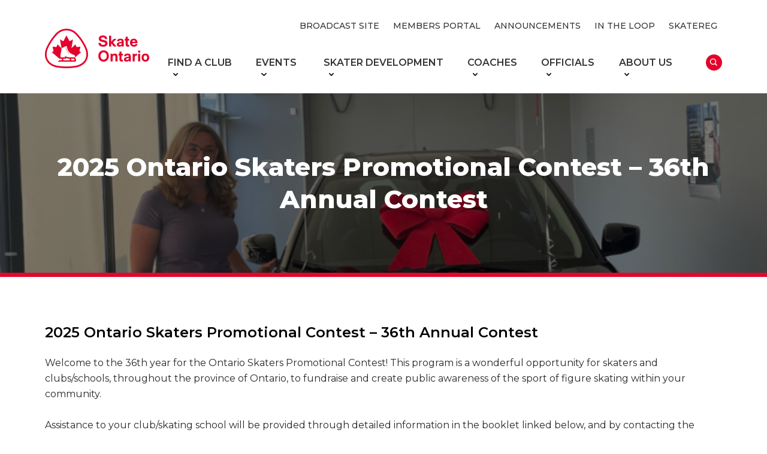

--- FILE ---
content_type: text/html; charset=UTF-8
request_url: https://skateontario.org/2025-ontario-skaters-promotional-contest-36th-annual-contest/
body_size: 18432
content:
<!DOCTYPE html>
<html lang="en-US">

<head>
    <meta charset="UTF-8">
    <meta name="viewport" content="width=device-width, initial-scale=1.0, shrink-to-fit=no, user-scalable=no" />
    <link rel="profile" href="https://gmpg.org/xfn/11">
    <!-- <link rel="stylesheet"
          href="https://fonts.googleapis.com/css?family=Montserrat"> -->
    <meta name='robots' content='index, follow, max-image-preview:large, max-snippet:-1, max-video-preview:-1' />

	<!-- This site is optimized with the Yoast SEO plugin v26.5 - https://yoast.com/wordpress/plugins/seo/ -->
	<title>2025 Ontario Skaters Promotional Contest - 36th Annual Contest - Skate Ontario</title>
	<link rel="canonical" href="https://skateontario.org/2025-ontario-skaters-promotional-contest-36th-annual-contest/" />
	<meta property="og:locale" content="en_US" />
	<meta property="og:type" content="article" />
	<meta property="og:title" content="2025 Ontario Skaters Promotional Contest - 36th Annual Contest - Skate Ontario" />
	<meta property="og:description" content="Welcome to the 36th year for the Ontario Skaters Promotional Contest! This program is a wonderful opportunity for skaters and clubs/schools, throughout the province of Ontario, to fundraise and create public awareness of the sport of figure skating within your community. Assistance to your club/skating school will be provided through detailed information in the booklet" />
	<meta property="og:url" content="https://skateontario.org/2025-ontario-skaters-promotional-contest-36th-annual-contest/" />
	<meta property="og:site_name" content="Skate Ontario" />
	<meta property="article:publisher" content="https://www.facebook.com/SkateOntario" />
	<meta property="article:published_time" content="2024-07-23T17:54:20+00:00" />
	<meta property="article:modified_time" content="2024-07-26T19:54:25+00:00" />
	<meta property="og:image" content="https://skateontario.org/wp-content/uploads/2024/07/hi.png" />
	<meta property="og:image:width" content="768" />
	<meta property="og:image:height" content="768" />
	<meta property="og:image:type" content="image/png" />
	<meta name="author" content="skate_ontario" />
	<meta name="twitter:card" content="summary_large_image" />
	<meta name="twitter:creator" content="@SkateOntario" />
	<meta name="twitter:site" content="@SkateOntario" />
	<meta name="twitter:label1" content="Written by" />
	<meta name="twitter:data1" content="skate_ontario" />
	<meta name="twitter:label2" content="Est. reading time" />
	<meta name="twitter:data2" content="3 minutes" />
	<script type="application/ld+json" class="yoast-schema-graph">{"@context":"https://schema.org","@graph":[{"@type":"Article","@id":"https://skateontario.org/2025-ontario-skaters-promotional-contest-36th-annual-contest/#article","isPartOf":{"@id":"https://skateontario.org/2025-ontario-skaters-promotional-contest-36th-annual-contest/"},"author":{"name":"skate_ontario","@id":"https://skateontario.org/#/schema/person/617935cfac0ff23724e88a4a282bbf80"},"headline":"2025 Ontario Skaters Promotional Contest &#8211; 36th Annual Contest","datePublished":"2024-07-23T17:54:20+00:00","dateModified":"2024-07-26T19:54:25+00:00","mainEntityOfPage":{"@id":"https://skateontario.org/2025-ontario-skaters-promotional-contest-36th-annual-contest/"},"wordCount":285,"commentCount":0,"publisher":{"@id":"https://skateontario.org/#organization"},"image":{"@id":"https://skateontario.org/2025-ontario-skaters-promotional-contest-36th-annual-contest/#primaryimage"},"thumbnailUrl":"https://skateontario.org/wp-content/uploads/2024/07/hi.png","articleSection":["Featured News","News"],"inLanguage":"en-US","potentialAction":[{"@type":"CommentAction","name":"Comment","target":["https://skateontario.org/2025-ontario-skaters-promotional-contest-36th-annual-contest/#respond"]}]},{"@type":"WebPage","@id":"https://skateontario.org/2025-ontario-skaters-promotional-contest-36th-annual-contest/","url":"https://skateontario.org/2025-ontario-skaters-promotional-contest-36th-annual-contest/","name":"2025 Ontario Skaters Promotional Contest - 36th Annual Contest - Skate Ontario","isPartOf":{"@id":"https://skateontario.org/#website"},"primaryImageOfPage":{"@id":"https://skateontario.org/2025-ontario-skaters-promotional-contest-36th-annual-contest/#primaryimage"},"image":{"@id":"https://skateontario.org/2025-ontario-skaters-promotional-contest-36th-annual-contest/#primaryimage"},"thumbnailUrl":"https://skateontario.org/wp-content/uploads/2024/07/hi.png","datePublished":"2024-07-23T17:54:20+00:00","dateModified":"2024-07-26T19:54:25+00:00","breadcrumb":{"@id":"https://skateontario.org/2025-ontario-skaters-promotional-contest-36th-annual-contest/#breadcrumb"},"inLanguage":"en-US","potentialAction":[{"@type":"ReadAction","target":["https://skateontario.org/2025-ontario-skaters-promotional-contest-36th-annual-contest/"]}]},{"@type":"ImageObject","inLanguage":"en-US","@id":"https://skateontario.org/2025-ontario-skaters-promotional-contest-36th-annual-contest/#primaryimage","url":"https://skateontario.org/wp-content/uploads/2024/07/hi.png","contentUrl":"https://skateontario.org/wp-content/uploads/2024/07/hi.png","width":768,"height":768},{"@type":"BreadcrumbList","@id":"https://skateontario.org/2025-ontario-skaters-promotional-contest-36th-annual-contest/#breadcrumb","itemListElement":[{"@type":"ListItem","position":1,"name":"Home","item":"https://skateontario.org/"},{"@type":"ListItem","position":2,"name":"Posts","item":"https://skateontario.org/posts/"},{"@type":"ListItem","position":3,"name":"2025 Ontario Skaters Promotional Contest &#8211; 36th Annual Contest"}]},{"@type":"WebSite","@id":"https://skateontario.org/#website","url":"https://skateontario.org/","name":"Skate Ontario","description":"The Community for Skating in Ontario","publisher":{"@id":"https://skateontario.org/#organization"},"potentialAction":[{"@type":"SearchAction","target":{"@type":"EntryPoint","urlTemplate":"https://skateontario.org/?s={search_term_string}"},"query-input":{"@type":"PropertyValueSpecification","valueRequired":true,"valueName":"search_term_string"}}],"inLanguage":"en-US"},{"@type":"Organization","@id":"https://skateontario.org/#organization","name":"Skate Ontario","url":"https://skateontario.org/","logo":{"@type":"ImageObject","inLanguage":"en-US","@id":"https://skateontario.org/#/schema/logo/image/","url":"https://skateontario.org/wp-content/uploads/2022/11/Logo.png","contentUrl":"https://skateontario.org/wp-content/uploads/2022/11/Logo.png","width":236,"height":89,"caption":"Skate Ontario"},"image":{"@id":"https://skateontario.org/#/schema/logo/image/"},"sameAs":["https://www.facebook.com/SkateOntario","https://x.com/SkateOntario","https://www.instagram.com/skateontario"]},{"@type":"Person","@id":"https://skateontario.org/#/schema/person/617935cfac0ff23724e88a4a282bbf80","name":"skate_ontario","image":{"@type":"ImageObject","inLanguage":"en-US","@id":"https://skateontario.org/#/schema/person/image/","url":"https://secure.gravatar.com/avatar/837e479ea6c3ed8e9e316c89200cf4b81609a639857c88fade33d4b68dc7b76c?s=96&d=mm&r=g","contentUrl":"https://secure.gravatar.com/avatar/837e479ea6c3ed8e9e316c89200cf4b81609a639857c88fade33d4b68dc7b76c?s=96&d=mm&r=g","caption":"skate_ontario"}}]}</script>
	<!-- / Yoast SEO plugin. -->


<link rel='dns-prefetch' href='//www.google.com' />
<link rel='dns-prefetch' href='//stackpath.bootstrapcdn.com' />
<link rel='dns-prefetch' href='//www.googletagmanager.com' />
<link rel='dns-prefetch' href='//fonts.cdnfonts.com' />
<link rel='dns-prefetch' href='//fonts.googleapis.com' />
<link rel='dns-prefetch' href='//fonts.gstatic.com' />
<link rel="alternate" type="application/rss+xml" title="Skate Ontario &raquo; Feed" href="https://skateontario.org/feed/" />
<link rel="alternate" type="application/rss+xml" title="Skate Ontario &raquo; Comments Feed" href="https://skateontario.org/comments/feed/" />
<link rel="alternate" type="text/calendar" title="Skate Ontario &raquo; iCal Feed" href="https://skateontario.org/events/?ical=1" />
<link rel="alternate" type="application/rss+xml" title="Skate Ontario &raquo; 2025 Ontario Skaters Promotional Contest &#8211; 36th Annual Contest Comments Feed" href="https://skateontario.org/2025-ontario-skaters-promotional-contest-36th-annual-contest/feed/" />
<link rel="alternate" title="oEmbed (JSON)" type="application/json+oembed" href="https://skateontario.org/wp-json/oembed/1.0/embed?url=https%3A%2F%2Fskateontario.org%2F2025-ontario-skaters-promotional-contest-36th-annual-contest%2F" />
<link rel="alternate" title="oEmbed (XML)" type="text/xml+oembed" href="https://skateontario.org/wp-json/oembed/1.0/embed?url=https%3A%2F%2Fskateontario.org%2F2025-ontario-skaters-promotional-contest-36th-annual-contest%2F&#038;format=xml" />
<style id='wp-img-auto-sizes-contain-inline-css' type='text/css'>
img:is([sizes=auto i],[sizes^="auto," i]){contain-intrinsic-size:3000px 1500px}
/*# sourceURL=wp-img-auto-sizes-contain-inline-css */
</style>
<link rel='stylesheet' id='tribe-common-skeleton-style-css' href='https://skateontario.org/wp-content/plugins/the-events-calendar/common/src/resources/css/common-skeleton.min.css?ver=4.13.2' type='text/css' media='all' />
<link rel='stylesheet' id='tribe-tooltip-css' href='https://skateontario.org/wp-content/plugins/the-events-calendar/common/src/resources/css/tooltip.min.css?ver=4.13.2' type='text/css' media='all' />
<link rel='stylesheet' id='wp-block-library-css' href='https://skateontario.org/wp-includes/css/dist/block-library/style.min.css?ver=6.9' type='text/css' media='all' />
<style id='classic-theme-styles-inline-css' type='text/css'>
/*! This file is auto-generated */
.wp-block-button__link{color:#fff;background-color:#32373c;border-radius:9999px;box-shadow:none;text-decoration:none;padding:calc(.667em + 2px) calc(1.333em + 2px);font-size:1.125em}.wp-block-file__button{background:#32373c;color:#fff;text-decoration:none}
/*# sourceURL=/wp-includes/css/classic-themes.min.css */
</style>
<style id='global-styles-inline-css' type='text/css'>
:root{--wp--preset--aspect-ratio--square: 1;--wp--preset--aspect-ratio--4-3: 4/3;--wp--preset--aspect-ratio--3-4: 3/4;--wp--preset--aspect-ratio--3-2: 3/2;--wp--preset--aspect-ratio--2-3: 2/3;--wp--preset--aspect-ratio--16-9: 16/9;--wp--preset--aspect-ratio--9-16: 9/16;--wp--preset--color--black: #000000;--wp--preset--color--cyan-bluish-gray: #abb8c3;--wp--preset--color--white: #ffffff;--wp--preset--color--pale-pink: #f78da7;--wp--preset--color--vivid-red: #cf2e2e;--wp--preset--color--luminous-vivid-orange: #ff6900;--wp--preset--color--luminous-vivid-amber: #fcb900;--wp--preset--color--light-green-cyan: #7bdcb5;--wp--preset--color--vivid-green-cyan: #00d084;--wp--preset--color--pale-cyan-blue: #8ed1fc;--wp--preset--color--vivid-cyan-blue: #0693e3;--wp--preset--color--vivid-purple: #9b51e0;--wp--preset--gradient--vivid-cyan-blue-to-vivid-purple: linear-gradient(135deg,rgb(6,147,227) 0%,rgb(155,81,224) 100%);--wp--preset--gradient--light-green-cyan-to-vivid-green-cyan: linear-gradient(135deg,rgb(122,220,180) 0%,rgb(0,208,130) 100%);--wp--preset--gradient--luminous-vivid-amber-to-luminous-vivid-orange: linear-gradient(135deg,rgb(252,185,0) 0%,rgb(255,105,0) 100%);--wp--preset--gradient--luminous-vivid-orange-to-vivid-red: linear-gradient(135deg,rgb(255,105,0) 0%,rgb(207,46,46) 100%);--wp--preset--gradient--very-light-gray-to-cyan-bluish-gray: linear-gradient(135deg,rgb(238,238,238) 0%,rgb(169,184,195) 100%);--wp--preset--gradient--cool-to-warm-spectrum: linear-gradient(135deg,rgb(74,234,220) 0%,rgb(151,120,209) 20%,rgb(207,42,186) 40%,rgb(238,44,130) 60%,rgb(251,105,98) 80%,rgb(254,248,76) 100%);--wp--preset--gradient--blush-light-purple: linear-gradient(135deg,rgb(255,206,236) 0%,rgb(152,150,240) 100%);--wp--preset--gradient--blush-bordeaux: linear-gradient(135deg,rgb(254,205,165) 0%,rgb(254,45,45) 50%,rgb(107,0,62) 100%);--wp--preset--gradient--luminous-dusk: linear-gradient(135deg,rgb(255,203,112) 0%,rgb(199,81,192) 50%,rgb(65,88,208) 100%);--wp--preset--gradient--pale-ocean: linear-gradient(135deg,rgb(255,245,203) 0%,rgb(182,227,212) 50%,rgb(51,167,181) 100%);--wp--preset--gradient--electric-grass: linear-gradient(135deg,rgb(202,248,128) 0%,rgb(113,206,126) 100%);--wp--preset--gradient--midnight: linear-gradient(135deg,rgb(2,3,129) 0%,rgb(40,116,252) 100%);--wp--preset--font-size--small: 13px;--wp--preset--font-size--medium: 20px;--wp--preset--font-size--large: 36px;--wp--preset--font-size--x-large: 42px;--wp--preset--spacing--20: 0.44rem;--wp--preset--spacing--30: 0.67rem;--wp--preset--spacing--40: 1rem;--wp--preset--spacing--50: 1.5rem;--wp--preset--spacing--60: 2.25rem;--wp--preset--spacing--70: 3.38rem;--wp--preset--spacing--80: 5.06rem;--wp--preset--shadow--natural: 6px 6px 9px rgba(0, 0, 0, 0.2);--wp--preset--shadow--deep: 12px 12px 50px rgba(0, 0, 0, 0.4);--wp--preset--shadow--sharp: 6px 6px 0px rgba(0, 0, 0, 0.2);--wp--preset--shadow--outlined: 6px 6px 0px -3px rgb(255, 255, 255), 6px 6px rgb(0, 0, 0);--wp--preset--shadow--crisp: 6px 6px 0px rgb(0, 0, 0);}:where(.is-layout-flex){gap: 0.5em;}:where(.is-layout-grid){gap: 0.5em;}body .is-layout-flex{display: flex;}.is-layout-flex{flex-wrap: wrap;align-items: center;}.is-layout-flex > :is(*, div){margin: 0;}body .is-layout-grid{display: grid;}.is-layout-grid > :is(*, div){margin: 0;}:where(.wp-block-columns.is-layout-flex){gap: 2em;}:where(.wp-block-columns.is-layout-grid){gap: 2em;}:where(.wp-block-post-template.is-layout-flex){gap: 1.25em;}:where(.wp-block-post-template.is-layout-grid){gap: 1.25em;}.has-black-color{color: var(--wp--preset--color--black) !important;}.has-cyan-bluish-gray-color{color: var(--wp--preset--color--cyan-bluish-gray) !important;}.has-white-color{color: var(--wp--preset--color--white) !important;}.has-pale-pink-color{color: var(--wp--preset--color--pale-pink) !important;}.has-vivid-red-color{color: var(--wp--preset--color--vivid-red) !important;}.has-luminous-vivid-orange-color{color: var(--wp--preset--color--luminous-vivid-orange) !important;}.has-luminous-vivid-amber-color{color: var(--wp--preset--color--luminous-vivid-amber) !important;}.has-light-green-cyan-color{color: var(--wp--preset--color--light-green-cyan) !important;}.has-vivid-green-cyan-color{color: var(--wp--preset--color--vivid-green-cyan) !important;}.has-pale-cyan-blue-color{color: var(--wp--preset--color--pale-cyan-blue) !important;}.has-vivid-cyan-blue-color{color: var(--wp--preset--color--vivid-cyan-blue) !important;}.has-vivid-purple-color{color: var(--wp--preset--color--vivid-purple) !important;}.has-black-background-color{background-color: var(--wp--preset--color--black) !important;}.has-cyan-bluish-gray-background-color{background-color: var(--wp--preset--color--cyan-bluish-gray) !important;}.has-white-background-color{background-color: var(--wp--preset--color--white) !important;}.has-pale-pink-background-color{background-color: var(--wp--preset--color--pale-pink) !important;}.has-vivid-red-background-color{background-color: var(--wp--preset--color--vivid-red) !important;}.has-luminous-vivid-orange-background-color{background-color: var(--wp--preset--color--luminous-vivid-orange) !important;}.has-luminous-vivid-amber-background-color{background-color: var(--wp--preset--color--luminous-vivid-amber) !important;}.has-light-green-cyan-background-color{background-color: var(--wp--preset--color--light-green-cyan) !important;}.has-vivid-green-cyan-background-color{background-color: var(--wp--preset--color--vivid-green-cyan) !important;}.has-pale-cyan-blue-background-color{background-color: var(--wp--preset--color--pale-cyan-blue) !important;}.has-vivid-cyan-blue-background-color{background-color: var(--wp--preset--color--vivid-cyan-blue) !important;}.has-vivid-purple-background-color{background-color: var(--wp--preset--color--vivid-purple) !important;}.has-black-border-color{border-color: var(--wp--preset--color--black) !important;}.has-cyan-bluish-gray-border-color{border-color: var(--wp--preset--color--cyan-bluish-gray) !important;}.has-white-border-color{border-color: var(--wp--preset--color--white) !important;}.has-pale-pink-border-color{border-color: var(--wp--preset--color--pale-pink) !important;}.has-vivid-red-border-color{border-color: var(--wp--preset--color--vivid-red) !important;}.has-luminous-vivid-orange-border-color{border-color: var(--wp--preset--color--luminous-vivid-orange) !important;}.has-luminous-vivid-amber-border-color{border-color: var(--wp--preset--color--luminous-vivid-amber) !important;}.has-light-green-cyan-border-color{border-color: var(--wp--preset--color--light-green-cyan) !important;}.has-vivid-green-cyan-border-color{border-color: var(--wp--preset--color--vivid-green-cyan) !important;}.has-pale-cyan-blue-border-color{border-color: var(--wp--preset--color--pale-cyan-blue) !important;}.has-vivid-cyan-blue-border-color{border-color: var(--wp--preset--color--vivid-cyan-blue) !important;}.has-vivid-purple-border-color{border-color: var(--wp--preset--color--vivid-purple) !important;}.has-vivid-cyan-blue-to-vivid-purple-gradient-background{background: var(--wp--preset--gradient--vivid-cyan-blue-to-vivid-purple) !important;}.has-light-green-cyan-to-vivid-green-cyan-gradient-background{background: var(--wp--preset--gradient--light-green-cyan-to-vivid-green-cyan) !important;}.has-luminous-vivid-amber-to-luminous-vivid-orange-gradient-background{background: var(--wp--preset--gradient--luminous-vivid-amber-to-luminous-vivid-orange) !important;}.has-luminous-vivid-orange-to-vivid-red-gradient-background{background: var(--wp--preset--gradient--luminous-vivid-orange-to-vivid-red) !important;}.has-very-light-gray-to-cyan-bluish-gray-gradient-background{background: var(--wp--preset--gradient--very-light-gray-to-cyan-bluish-gray) !important;}.has-cool-to-warm-spectrum-gradient-background{background: var(--wp--preset--gradient--cool-to-warm-spectrum) !important;}.has-blush-light-purple-gradient-background{background: var(--wp--preset--gradient--blush-light-purple) !important;}.has-blush-bordeaux-gradient-background{background: var(--wp--preset--gradient--blush-bordeaux) !important;}.has-luminous-dusk-gradient-background{background: var(--wp--preset--gradient--luminous-dusk) !important;}.has-pale-ocean-gradient-background{background: var(--wp--preset--gradient--pale-ocean) !important;}.has-electric-grass-gradient-background{background: var(--wp--preset--gradient--electric-grass) !important;}.has-midnight-gradient-background{background: var(--wp--preset--gradient--midnight) !important;}.has-small-font-size{font-size: var(--wp--preset--font-size--small) !important;}.has-medium-font-size{font-size: var(--wp--preset--font-size--medium) !important;}.has-large-font-size{font-size: var(--wp--preset--font-size--large) !important;}.has-x-large-font-size{font-size: var(--wp--preset--font-size--x-large) !important;}
:where(.wp-block-post-template.is-layout-flex){gap: 1.25em;}:where(.wp-block-post-template.is-layout-grid){gap: 1.25em;}
:where(.wp-block-term-template.is-layout-flex){gap: 1.25em;}:where(.wp-block-term-template.is-layout-grid){gap: 1.25em;}
:where(.wp-block-columns.is-layout-flex){gap: 2em;}:where(.wp-block-columns.is-layout-grid){gap: 2em;}
:root :where(.wp-block-pullquote){font-size: 1.5em;line-height: 1.6;}
/*# sourceURL=global-styles-inline-css */
</style>
<link rel='stylesheet' id='ctct_form_styles-css' href='https://skateontario.org/wp-content/plugins/constant-contact-forms/assets/css/style.css?ver=2.14.2' type='text/css' media='all' />
<link rel='stylesheet' id='hover-effects-css' href='https://skateontario.org/wp-content/plugins/hover-effects/asset/css/hover.css?ver=2.1.3' type='text/css' media='all' />
<link rel='stylesheet' id='collapscore-css-css' href='https://skateontario.org/wp-content/plugins/jquery-collapse-o-matic/css/core_style.css?ver=1.0' type='text/css' media='all' />
<link rel='stylesheet' id='collapseomatic-css-css' href='https://skateontario.org/wp-content/plugins/jquery-collapse-o-matic/css/light_style.css?ver=1.6' type='text/css' media='all' />
<link rel='stylesheet' id='wpsm_tabs_r-font-awesome-front-css' href='https://skateontario.org/wp-content/plugins/tabs-responsive/assets/css/font-awesome/css/font-awesome.min.css?ver=6.9' type='text/css' media='all' />
<link rel='stylesheet' id='wpsm_tabs_r_bootstrap-front-css' href='https://skateontario.org/wp-content/plugins/tabs-responsive/assets/css/bootstrap-front.css?ver=6.9' type='text/css' media='all' />
<link rel='stylesheet' id='wpsm_tabs_r_animate-css' href='https://skateontario.org/wp-content/plugins/tabs-responsive/assets/css/animate.css?ver=6.9' type='text/css' media='all' />
<link rel='stylesheet' id='skon-font-arial-css' href='//fonts.cdnfonts.com/css/arial?ver=6.9' type='text/css' media='all' />
<link rel='stylesheet' id='skon-font-api-css' href='//fonts.googleapis.com?ver=6.9' type='text/css' media='all' />
<link rel='stylesheet' id='skon-font-gs-css' href='//fonts.gstatic.com?ver=6.9' type='text/css' media='all' />
<link rel='stylesheet' id='skon-font-montserrat-css' href='//fonts.googleapis.com/css2?family=Montserrat%3Aital%2Cwght%400%2C100%3B0%2C200%3B0%2C300%3B0%2C400%3B0%2C500%3B0%2C600%3B0%2C700%3B0%2C800%3B0%2C900%3B1%2C100%3B1%2C200%3B1%2C300%3B1%2C400%3B1%2C500%3B1%2C600%3B1%2C700%3B1%2C800%3B1%2C900&#038;display=swap&#038;ver=6.9' type='text/css' media='all' />
<link rel='stylesheet' id='skon-styles-css' href='https://skateontario.org/wp-content/themes/skate-ontario/assets/css/style.css?ver=1.0.0' type='text/css' media='all' />
<link rel='stylesheet' id='tablepress-default-css' href='https://skateontario.org/wp-content/plugins/tablepress/css/build/default.css?ver=3.2.5' type='text/css' media='all' />
<script type="text/javascript" src="https://skateontario.org/wp-includes/js/jquery/jquery.min.js?ver=3.7.1" id="jquery-core-js"></script>
<script type="text/javascript" src="https://skateontario.org/wp-includes/js/jquery/jquery-migrate.min.js?ver=3.4.1" id="jquery-migrate-js"></script>
<script type="text/javascript" src="https://stackpath.bootstrapcdn.com/bootstrap/4.3.1/js/bootstrap.min.js?ver=6.9" id="skon-bootstrap-js"></script>
<script type="text/javascript" src="https://skateontario.org/wp-content/themes/skate-ontario/assets/js/navigation.js?ver=6.9" id="skon-scripts-navigation-js"></script>
<script type="text/javascript" src="https://skateontario.org/wp-content/themes/skate-ontario/assets/js/clubs.js?ver=6.9" id="skon-scripts-clubs-js"></script>
<script type="text/javascript" src="https://skateontario.org/wp-content/themes/skate-ontario/assets/js/staff.js?ver=6.9" id="skon-scripts-staff-js"></script>
<script type="text/javascript" src="https://skateontario.org/wp-content/themes/skate-ontario/assets/js/tabs-carousel-fix.js?ver=6.9" id="skon-scripts-carousel-js"></script>

<!-- Google tag (gtag.js) snippet added by Site Kit -->
<!-- Google Analytics snippet added by Site Kit -->
<script type="text/javascript" src="https://www.googletagmanager.com/gtag/js?id=GT-T5P8FXS" id="google_gtagjs-js" async></script>
<script type="text/javascript" id="google_gtagjs-js-after">
/* <![CDATA[ */
window.dataLayer = window.dataLayer || [];function gtag(){dataLayer.push(arguments);}
gtag("set","linker",{"domains":["skateontario.org"]});
gtag("js", new Date());
gtag("set", "developer_id.dZTNiMT", true);
gtag("config", "GT-T5P8FXS");
//# sourceURL=google_gtagjs-js-after
/* ]]> */
</script>
<link rel="https://api.w.org/" href="https://skateontario.org/wp-json/" /><link rel="alternate" title="JSON" type="application/json" href="https://skateontario.org/wp-json/wp/v2/posts/110999" /><link rel="EditURI" type="application/rsd+xml" title="RSD" href="https://skateontario.org/xmlrpc.php?rsd" />
<meta name="generator" content="WordPress 6.9" />
<link rel='shortlink' href='https://skateontario.org/?p=110999' />
<meta name="cdp-version" content="1.5.0" /><meta name="generator" content="Site Kit by Google 1.167.0" /><script>document.documentElement.className += " js";</script>
<meta name="tec-api-version" content="v1"><meta name="tec-api-origin" content="https://skateontario.org"><link rel="https://theeventscalendar.com/" href="https://skateontario.org/wp-json/tribe/events/v1/" /><link rel="pingback" href="https://skateontario.org/xmlrpc.php">
<meta name="mobile-web-app-capable" content="yes">
<meta name="apple-mobile-web-app-capable" content="yes">
<meta name="apple-mobile-web-app-title" content="Skate Ontario - The Community for Skating in Ontario">
<meta name="generator" content="Elementor 3.34.1; features: e_font_icon_svg, additional_custom_breakpoints; settings: css_print_method-external, google_font-enabled, font_display-swap">
<style type="text/css">.recentcomments a{display:inline !important;padding:0 !important;margin:0 !important;}</style>			<style>
				.e-con.e-parent:nth-of-type(n+4):not(.e-lazyloaded):not(.e-no-lazyload),
				.e-con.e-parent:nth-of-type(n+4):not(.e-lazyloaded):not(.e-no-lazyload) * {
					background-image: none !important;
				}
				@media screen and (max-height: 1024px) {
					.e-con.e-parent:nth-of-type(n+3):not(.e-lazyloaded):not(.e-no-lazyload),
					.e-con.e-parent:nth-of-type(n+3):not(.e-lazyloaded):not(.e-no-lazyload) * {
						background-image: none !important;
					}
				}
				@media screen and (max-height: 640px) {
					.e-con.e-parent:nth-of-type(n+2):not(.e-lazyloaded):not(.e-no-lazyload),
					.e-con.e-parent:nth-of-type(n+2):not(.e-lazyloaded):not(.e-no-lazyload) * {
						background-image: none !important;
					}
				}
			</style>
			
<!-- Google Tag Manager snippet added by Site Kit -->
<script type="text/javascript">
/* <![CDATA[ */

			( function( w, d, s, l, i ) {
				w[l] = w[l] || [];
				w[l].push( {'gtm.start': new Date().getTime(), event: 'gtm.js'} );
				var f = d.getElementsByTagName( s )[0],
					j = d.createElement( s ), dl = l != 'dataLayer' ? '&l=' + l : '';
				j.async = true;
				j.src = 'https://www.googletagmanager.com/gtm.js?id=' + i + dl;
				f.parentNode.insertBefore( j, f );
			} )( window, document, 'script', 'dataLayer', 'GTM-WJVWPGCC' );
			
/* ]]> */
</script>

<!-- End Google Tag Manager snippet added by Site Kit -->
<link rel="icon" href="https://skateontario.org/wp-content/uploads/2022/09/cropped-Skate-Ontario-Contained-Icon-1-32x32.png" sizes="32x32" />
<link rel="icon" href="https://skateontario.org/wp-content/uploads/2022/09/cropped-Skate-Ontario-Contained-Icon-1-192x192.png" sizes="192x192" />
<link rel="apple-touch-icon" href="https://skateontario.org/wp-content/uploads/2022/09/cropped-Skate-Ontario-Contained-Icon-1-180x180.png" />
<meta name="msapplication-TileImage" content="https://skateontario.org/wp-content/uploads/2022/09/cropped-Skate-Ontario-Contained-Icon-1-270x270.png" />
		<style type="text/css" id="wp-custom-css">
			/*
start scoop details banner image css 
*/

.scoop-details-banner-image, .scoop-details-banner-image-top {
	margin-bottom: 30px !important;
}


.scoop-details-banner-image img, .scoop-details-banner-image-top img {
	width: 100% !important;
	height: auto;
}


/*
end scoop details banner image css 
*/


/*
start custom-single-post-template css 
*/
.single-post .custom-single-wrapper {
	border-top: 7px solid #e3072d;
}

.announcement-featured-image {
	margin-top: 30px;
	margin-bottom: 30px;
}

.announcement-featured-image img {
	max-width: 100%;
	height: auto;
}

/*
end custom-single-post-template css 
*/

/*
 * Conference page css
 * */
.conference-template-default .skon-banner {
    border-bottom: 7px solid #2d6eaa;
}
.conference_heading{
    margin-bottom: 30px;
	position: relative;
}
.conference_heading:after{
	content: "";
	border-bottom: 3px solid #e4002b;
	position: absolute;
	width: 80px;
	bottom: -10px;
	left: 0;
}
.speaker_container .photo, .member_container .photo, .speaker_photo_modal {
	max-width: 100%;
}
.speaker_container, .member_container {
	position: relative;
	text-align: center;
	background: #bbdeff4a;
  border: 1px solid #bbdeff4a;
  border-radius: 8px;
  box-shadow: 0px 0px 3px 1px #bbdeff4a;
	padding: 20px;
	margin-bottom: 20px;
	width: 100%;
	padding-bottom: 0px !important;
}
.speaker_container:hover {
	margin-top: -10px;
	-webkit-transition: .5s;
	transition: .5s;
}

.member_container:hover {
	margin-top: -3px;
	-webkit-transition: .5s;
	transition: .5s;
}

.speaker_name, .member_name{
	font-size: 20px;
	margin-top: 15px;
	font-weight: 600;
}
.speaker_designation, .member_designation, .member_email, .member_phone{
	font-size: 16px;
}
.program_schedule{
	margin-bottom: 60px;
}
.program_schedule thead{
	background: #2d6eaa;
	display: table-caption;
}
.program_schedule .tablepress tfoot th, .program_schedule .tablepress thead th {
    background-color: transparent;
}
.table_bg{
	background: #f3f3f3 !important;
}
.program_schedule .tablepress td, .program_schedule .tablepress th {
	padding: 15px 20px; 
}

.program_schedule_section{
	margin-top: 50px;
}
.speaker_bio_modal .close, .member_bio_modal .close,
.speaker_bio_modal .close:hover, .member_bio_modal .close:hover {
	padding: 4px 8px !important;
	color: #fff !important;
	background: #2d6eaa !important;
	border-color: #2d6eaa !important;
}
.speaker_bio, .member_bio {
	line-height: 1.6em;
}

.member_email i, .member_phone i, .member_name {
	color: #e4002b;
}

.conference_date_section{
	margin-bottom: 20px;
}
.conference_register_section{
	margin-bottom: 40px;
}
.conference_date_section .type-kit{
	font-weight: 600;
}
.conference_register_section .btn-skon-primary{
	width: 260px;
	position: relative;
	color: #e4002b;
	border-color: #e4002b;
	padding: 15px 40px 15px 40px;
	text-decoration: none;
}
.conference_register_section .btn-skon-primary:hover{
	color: #fff;
	background: #e4002b;
	text-decoration: none;
}
.conference_register_section .text-center a{
	display: inline-flex !important;
}

html {
  scroll-behavior: smooth;
}

.conference-logo {
  max-width: 300px;
  height: auto;
}

.conference-jump-to-section a {
  font-weight: 600;
}

.conference-jump-to-section a:hover {
  color: #2d6eaa !important;
}

.conference-jump-to-section .nav-item .nav-link {
    position: relative;
    padding-bottom: 20px;
    transition: color 0.3s ease, border-color 0.3s ease;
}

.conference-jump-to-section .nav-item .nav-link::after {
    content: '';
    position: absolute;
    left: 0;
    right: 0;
    bottom: 0;
    height: 2px;
    background-color: transparent;
    transition: background-color 0.3s ease;
}

.conference-jump-to-section .nav-item .nav-link:hover {
    color: #e4002b;
}

.conference-jump-to-section .nav-item .nav-link:hover::after {
    background-color: #2d6eaa;
}
.conference-jump-to-section{
	padding-top: 10px;
    box-shadow: 0px 0px 2px 2px #fcfafa;
}
.conference-jump-to-section li:last-child{
	margin-top: -4px
}
.menu-border-bottom {
	/* border-bottom: 1px solid #ddd; */
	display: inline-block;
}

.conference-jump-to-section li a {
    font-size: 18px;
}

.conference-jump-to-section a.register-button-link {
	color: #2d6eaa !important;
}
.conference-template-default .conference_heading:after{
	    border-bottom: 3px solid #2d6eaa;
}
.conference-template-default .skon-single-page .entry-content a{
	color: #2d6eaa;
	border-color: #2d6eaa;
	box-shadow: 0 0 0 0 !important;
}
.conference-template-default .skon-single-page .entry-content a:hover{
	color: #fff;
	border-color: #2d6eaa;
	background: #2d6eaa;
}
.conference-template-default .speaker_name, .conference-template-default .member_name{
	color: #2d6eaa;
}
.program_schedule .tablepress th{
	color: #fff;
}

a.register-now-button {
	color: #fff !important;
  background: #2d6eaa;
  border-color: #2d6eaa;
    box-shadow: 0 0 0 0 !important;
	border-radius: 25px;
	padding: 8px 20px;
/* 	margin-left: 25px; */
}

a.register-now-button:hover {
	color: #2d6eaa !important;
  border-color: #2d6eaa !important;
	background: #fff !important;
}

.speaker_bio_modal .modal-body {
    max-height: 70vh;
    overflow-y: auto;
}

.single-conference .skon-banner .banner-image .banner-title {
	display: none;
}

.single-conference .skon-single-page .content-area {
	padding-bottom: 0;
}

/* end conference css */

.address-search{
	margin-top: 25px;
}
#loop_search{
		font-family: Montserrat;
    font-style: normal;
    font-weight: 500;
    font-size: 16px;
    line-height: 20px;
    color: #000;
		padding: 14px 25px;
    height: 48px;
    background: #fff;
    border: 1px solid #bdbdbd;
    border-radius: 70px;
}
.ch_text{
		font-size: 14px;
    margin-left: 15px;
    margin-top: 25px;
		margin-bottom: 0;
    color: #000000;
}
.notification_box{
	  background: #00788621;
    text-align: center;
    margin-bottom: 35px;
	  padding-left: 15px; 
	  padding-right: 15px;
}
.notification_box p{
	  margin-bottom: 0;
    padding: 5px;
	  font-size: 18px;
}
.broken_link, a.broken_link{
	text-decoration: none;
}
.ad_banner_area{
			text-align: center;
    		margin-bottom: 40px;
}
.ad_banner_image{
	max-width: 100%;
}
.archive-scoop #content .bottom-section .scoop-archive-subscription-form .sub-body .subscription-form .ctct-form-field fieldset {
    text-align: left !important;
    display: inline-block !important;
}
.alignleft{
	float: left;
  padding-right: 20px;
	max-width: 100%;
}
.alignright{
	  float: right;
    padding-left: 20px;
		max-width: 100%;
}
#loopsearchform{
	justify-content: end;
    display: flex;
    list-style: none;
    font-family: Montserrat;
    font-style: normal;
    font-weight: 500;
    font-size: 16px;
	margin-bottom: 20px;
}
#loopsearchform ul{
    list-style: none;
	padding-left: 0;
}
#loopsearchform select{
	padding: 14px 40px 14px 30px;
    background: #fff;
    border: 1px solid #000;
    border-radius: 70px;
    margin: 0 22px;
	appearance: none;
    -webkit-appearance: none;
    -moz-appearance: none;
	background: url(/wp-content/themes/skate-ontario/images/fac_images/facdarrow.svg) no-repeat right 15px center;
}
#searchsubmit_scooptype{
		color: #e4002b;
    padding: 15px 30px 15px 30px;
    background: #fff;
    border: 1px solid #e4002b;
    border-radius: 70px;
    position: relative;
    cursor: pointer;
    margin-top: -14px;
}
#searchsubmit_scooptype:hover {
    background: #e4002b;
    color: #fff;
}
.single-scoop .sccop-single-page img{
	width: auto;
}


/*
 * Club Detail share-icon css
 * */
.set_container .fac_club_box .fac-share-icons {
    position: absolute;
    width: 100%;
        top: unset;
    bottom: 0%;
    -webkit-transform: translate(0, -50%);
    -ms-transform: translate(0, -50%);
    transform: translate(0, -50%);
    padding-right: 20px;
        padding-left: unset;
}

.set_container .fac_club_box .fac-share-icons-club ul {
    list-style: none;
    padding-left: 0;
}

.set_container .fac_club_box .fac-share-icons-club ul li {
    display: inline-block;
    margin-right: 15px;
}

.set_container .fac_club_box .fac-mid-col-border {
    border-left: 1px solid #e0e0e0;
    padding-left: 25px;
}

/* end Club Detail share-icon css */

/*
 * Start Loop page css
*/

.tax-scoop_type .banner-area {
	min-height: 330px;
	/*Previously min-height: 276px;*/
}

.tax-scoop_type .banner-area::before {
	background: none;
}

@media (max-width: 768px) {
.tax-scoop_type .banner-area {
	padding: 0;
}
	
.tax-scoop_type	.archive-scoop {
		margin-top: 0 !important;
}
}


/* end loop page style */

/* start in the loop */
.spotlight-sub-section {
	font-size: 16px;	
}

.itl-container .card-title {
	color: #000;
	text-align: unset !important;
}

.itl-container .itl-card-img {
	min-height: 281px;
}

/* Border Colors */
.itl-item.border-teal .border-bottom {
    border-bottom: 5px solid #007886 !important;
}
.itl-item.border-red .border-bottom {
    border-bottom: 5px solid #e3072d !important;
}
.itl-item.border-purple .border-bottom {
    border-bottom: 5px solid #882f8b !important;
}

/* Image Hover Gradient */
.itl-item-image {
    position: relative;
    overflow: hidden;
}

.itl-item-image::after {
    content: "";
    position: absolute;
    top: 0;
    left: 0;
    width: 100%;
    height: 100%;
    opacity: 0;
    transition: opacity 0.3s ease-in-out;
}

/* Apply gradient based on assigned color class */
.itl-item.border-teal .itl-item-image::after {
/*     background: linear-gradient(to bottom, rgba(0, 120, 134, 0) 0%, rgba(0, 120, 134, 0.7) 100%); */
	background: linear-gradient(160.5deg, #007886 -2.46%, rgba(0, 120, 134, 0.4) 0%);
}
.itl-item.border-red .itl-item-image::after {
/*     background: linear-gradient(to bottom, rgba(227, 7, 45, 0) 0%, rgba(227, 7, 45, 0.7) 100%); */
	background: linear-gradient(147.65deg, rgb(151 6 31 / 61%) -0.16%, rgba(210, 45, 53, 0.62) 99.99%);
}
.itl-item.border-purple .itl-item-image::after {
/*     background: linear-gradient(to bottom, rgba(136, 47, 139, 0) 0%, rgba(136, 47, 139, 0.7) 100%); */
	background: linear-gradient(160.5deg, #882f8b91 -2.46%, rgba(136, 47, 139, 0) 118.84%), linear-gradient(0deg, rgba(0, 0, 0, 0.5), rgba(0, 0, 0, 0.5));
}

/* Show gradient on hover */
.itl-item-image:hover::after {
    opacity: 1;
}

.itl-container .itl-link-button {
	font-style: normal;
	font-weight: 500;
	font-size: 16px;
	line-height: 20px;
	color: #000;
}

.itl-container .itl-link-button::after {
	content: url('https://skateontario.org/wp-content/themes/skate-ontario/images/btn-arrow-right.svg');
  margin-left: 10px;
}

.itl-short-text {
	font-size: 17px;
}

.itl-item {
	border-radius: 10px;
	border: 1px solid transparent !important;
	filter: drop-shadow(0px 4px 7px rgba(0, 0, 0, .15)) !important;
}

/* end in the loop */

/*
Start home page css
*/
#home-slider {
	border-bottom: 7px solid #e3072d;
}

.home-wrapper .content-area .slider-short-description {
		font-style: normal;
		font-weight: normal;
		font-variant: normal;
    font-size: 20px;
}

.skon-button-fixed {
	min-height: 480px;
	display: flex;
	flex-direction: column;
	justify-content: flex-end;
}

.skon-start {
    margin-top: 20px;
}

.slider-image {
	min-height: 584px;
	background-repeat: no-repeat;
	background-position: center;
	background-size: contain;
}

/* Prevent flashing during transition */
.carousel-inner {
    display: flex;
}

.carousel-fade .carousel-item {
 opacity: 0;
 transition-duration: .6s;
 transition-property: opacity;
}

.carousel-fade  .carousel-item.active,
.carousel-fade  .carousel-item-next.carousel-item-left,
.carousel-fade  .carousel-item-prev.carousel-item-right {
  opacity: 1;
}

.carousel-fade .active.carousel-item-left,
.carousel-fade  .active.carousel-item-right {
 opacity: 0;
}

.carousel-fade  .carousel-item-next,
.carousel-fade .carousel-item-prev,
.carousel-fade .carousel-item.active,
.carousel-fade .active.carousel-item-left,
.carousel-fade  .active.carousel-item-prev {
 transform: translateX(0);
 transform: translate3d(0, 0, 0);
}



@media (max-width: 768px) {
.slider-image {
	background-blend-mode: overlay;
  background-color: #000000a1;
  background-position: 85%;
}
	
.home-wrapper .content-area .skon-start {
	position: relative;
	color: #fff;
	border-color: #fff;
}
	
.home-wrapper .content-area p {
	font-weight: 600;
	font-size: 18px;
	line-height: 22px;
	font-variant: all-petite-caps;
	color: #fff;
	margin-bottom: 10px;
}

.home-wrapper .content-area .slider-short-description {
		font-style: normal;
		font-weight: normal;
		font-variant: normal;
    font-size: 15px;
}
	
.carousel-control-prev {
		left: -11px;
}
	
.carousel-control-next {
		right: -11px;
	}
	
	.slider-image .content-area {
		margin-left: 25px;
		margin-right: 25px;
	}

	.skon-button-fixed {
		min-height: 360px;
		align-items: center;
	}	
	
.home-wrapper .content-area .skon-start::after {
 content: url('https://skateontario.org/wp-content/themes/skate-ontario/images/fac_images/btn_hover_arrow.svg');
	font-weight: 900;
	margin-left: 25px;
	position: absolute;
	right: 35px;
	top: 15px;
}
	
.home-wrapper .content-area #bottomh1, .home-wrapper .content-area #toph1 {
    color: #fff;
}
	
// todo
.home-wrapper .content-area span {
		margin-top: -70px;
		font-size: 100px !important;
}
	
	#bottomand {
		font-size: 100px !important;
	}
	
.home-wrapper .content-area #bottomh1 {
   padding-left: 54px !important;
}
}

@media (max-width: 61.99em) {

.slider-image {
	min-height: 400px;
}

// TODO
.home-wrapper .content-area #toph1 {
		font-size: 40px;
		line-height: 36px;
	}

.home-wrapper .content-area #toph1 {
		font-size: 40px;
		line-height: 36px;
}
}

/* end home page css */

/*
 *  Start Club Detail can-skate excellence icons style
 * */

.can-skate-excellence .fac_exceeded, .can-skate-excellence .fac_achieved, .can-skate-excellence .fac_engaged {
        margin-bottom: 0;
    padding-left: 35px
}

.can-skate-excellence p::before {
    counter-increment: paragraph;
    position: absolute;
    text-align: right;
    left: 5px;
    margin-left: 30px;
    vertical-align: middle;
    background-size: 30px 30px;
    display: inline-block;
    width: 30px;
    height: 30px;
    content: "";
    margin-top: -2px
}

.can-skate-excellence .fac_exceeded::before {
    background-image: url("https://skateontario.org/wp-content/themes/skate-ontario/images/fac_images/star.svg");
}

.can-skate-excellence .fac_achieved::before {
    background-image: url("https://skateontario.org/wp-content/themes/skate-ontario/images/fac_images/check.svg");
}

.can-skate-excellence .fac_engaged::before {
    background-image: url("https://skateontario.org/wp-content/themes/skate-ontario/images/fac_images/bulet.svg");
}

/* end Club Detail can-skate excellence icons style */


/*
 *  Start Club Detail star-excellence-program icons style
 * */

.star-excellence-program .star_exceeded, .star-excellence-program .star_achieved, .star-excellence-program .star_engaged {
        margin-bottom: 0;
    padding-left: 35px
}

/* Common styles for all star excellence levels */
.star-excellence-program p::before {
    counter-increment: paragraph;
    position: absolute;
    text-align: right;
    left: 5px;
    margin-left: 25px;
    vertical-align: middle;
    background-size: 32px 32px;
    display: inline-block;
    width: 32px;
    height: 32px;
    content: "";
    margin-top: -2px;
}

/* Specific styles for each background image */
.star-excellence-program .star_exceeded::before {
    background-image: url("https://skateontario.org/wp-content/themes/skate-ontario/images/star_images/Exceeded.png");
}

.star-excellence-program .star_achieved::before {
    background-image: url("https://skateontario.org/wp-content/themes/skate-ontario/images/star_images/Acheived.png");
}

.star-excellence-program .star_engaged::before {
    background-image: url("https://skateontario.org/wp-content/themes/skate-ontario/images/star_images/Engaged.png");
}

/* end Club Detail can-skate icons style */


/*
 *  Start Club Detail share-icons media query css 
 * */

@media screen and (max-width:992px) {
.set_container .fac_club_box .fac-share-icons {
        position: static;
        margin-top: 60px;
    }
}

@media screen and (max-width:583px) {
.set_container .fac_club_box .fac-share-icons {
        padding-right: 0;
    }
}

@media screen and (max-width:510px) {
.set_container .fac_club_box .fac-share-icons {
        position: static;
        margin-top: 0;
        -webkit-transform: none;
        -ms-transform: none;
        transform: none;
    }
}

/* end Club Detail share-icons media query css */

/*
 * Start clubs page additional css
 *  
 * */

.club-listings .fac_button_box .club-detail-link::after, .club-listings .fac_button_box .club-detail-link:hover::after {
	top: 10px;
}

@media screen and (max-width: 480px) {
    .club-listings .fac_button_box .club-detail-link {
			width: 100% !important;
}
}

.fac_content-area .fac-map-footer span {
	line-height: 50px;
}

.fac-map-separator {
    border-right: 2px solid black;
	}

.fac_content-area .fac-map-footer {
	padding: 40px 10px;
}

.fac_content-area .fac-map-footer .fac_achieved, .fac_content-area .fac-map-footer .fac_engaged, .fac_content-area .fac-map-footer .fac_exceeded {
    margin-right: 15px;
}

.fac_content-area .fac-map-footer .star_achieved, .fac_content-area .fac-map-footer .star_engaged, .fac_content-area .fac-map-footer .star_exceeded {
    margin-right: 15px;
}

.fac_content-area .fac-map-footer .star_exceeded::before {
    margin-right: 13px;
    vertical-align: middle;
    background-image: url("https://skateontario.org/wp-content/themes/skate-ontario/images/star_images/Exceeded.png");
    background-size: 32px 32px;
    display: inline-block;
    width: 32px;
    height: 32px;
    content: "";
    margin-top: -2px;
}

.fac_content-area .fac-map-footer .star_achieved::before {
    margin-right: 13px;
    vertical-align: middle;
    background-image: url("https://skateontario.org/wp-content/themes/skate-ontario/images/star_images/Acheived.png");
    background-size: 32px 32px;
    display: inline-block;
    width: 32px;
    height: 32px;
    content: "";
    margin-top: -2px;
}

.fac_content-area .fac-map-footer .star_engaged::before {
    margin-right: 13px;
    vertical-align: middle;
    background-image: url("https://skateontario.org/wp-content/themes/skate-ontario/images/star_images/Engaged.png");
    background-size: 34px 34px;
    display: inline-block;
    width: 34px;
    height: 34px;
    content: "";
    margin-top: -2px;
}

/* New STAR logo in the listing */
.club-listings .star_exceeded::after {
    position: absolute;
    width: 39px;
    text-align: right;
    left: 36px;
    vertical-align: middle;
    background-image: url("https://skateontario.org/wp-content/themes/skate-ontario/images/star_images/Exceeded.png");
    background-size: 22px 22px;
    display: inline-block;
    width: 22px;
    height: 22px;
    content: "";
    margin-top: 3px;
}

.club-listings .star_achieved::after {
    position: absolute;
    width: 39px;
    text-align: right;
    left: 36px;
    vertical-align: middle;
    background-image: url("https://skateontario.org/wp-content/themes/skate-ontario/images/star_images/Acheived.png");
    background-size: 22px 22px;
    display: inline-block;
    width: 22px;
    height: 22px;
    content: "";
    margin-top: 3px;
}

.club-listings .star_engaged::after {
    position: absolute;
    width: 39px;
    text-align: right;
    left: 36px;
    vertical-align: middle;
    background-image: url("https://skateontario.org/wp-content/themes/skate-ontario/images/star_images/Engaged.png");
    background-size: 22px 22px;
    display: inline-block;
    width: 22px;
    height: 22px;
    content: "";
    margin-top: 3px;
}

.club-listings .star_title {
    padding-left: 55px;
}

@media screen and (max-width: 510px) {
	
.fac_content-area .fac-map-footer .fac_achieved, .fac_content-area .fac-map-footer .fac_engaged, .fac_content-area .fac-map-footer .fac_exceeded {
		margin-right: 5px;	
	}
	
.fac_content-area .fac-map-footer .star_achieved, .fac_content-area .fac-map-footer .star_engaged, .fac_content-area .fac-map-footer .star_exceeded {
		margin-right: 5px;	
	}
}

@media screen and (max-width: 510px) {
    .star_achieved span, .star_engaged span, .star_exceeded span {
        font-size: 14px !important;
        font-weight: 400;
    }
}

@media screen and (max-width: 510px) {
    .fac_content-area .fac-map-footer span {
        line-height: 25px;
    }
	
	.fac-map-separator {
		margin-bottom: 20px;
    border-bottom: 1px solid #E2D3D3;
    padding-bottom: 25px;
		border-right: none;
	}
}

@media screen and (max-width: 510px) {
.fac_content-area .fac-map-footer .star_exceeded::before {
    margin-right: 5px;
    vertical-align: middle;
    background-image: url("https://skateontario.org/wp-content/themes/skate-ontario/images/star_images/Exceeded.png");
    background-size: 23px 23px;
    display: inline-block;
    width: 23px;
    height: 23px;
    content: "";
    margin-top: -2px;
}

.fac_content-area .fac-map-footer .star_achieved::before {
    margin-right: 5px;
    vertical-align: middle;
    background-image: url("https://skateontario.org/wp-content/themes/skate-ontario/images/star_images/Acheived.png");
    background-size: 23px 23px;
    display: inline-block;
    width: 23px;
    height: 23px;
    content: "";
    margin-top: -2px;
}

.fac_content-area .fac-map-footer .star_engaged::before {
    margin-right: 5px;
    vertical-align: middle;
    background-image: url("https://skateontario.org/wp-content/themes/skate-ontario/images/star_images/Engaged.png");
    background-size: 23px 23px;
    display: inline-block;
    width: 23px;
    height: 23px;
    content: "";
    margin-top: -2px;
}
}

@media screen and (max-width: 510px) {
    .fac_content-area .fac-map-footer .fac_engaged::before,
	.fac_content-area .fac-map-footer .fac_exceeded::before {
        margin-right: 8px;
 }
	
.fac_content-area .fac-map-footer .fac_achieved::before {
        margin-right: 5px;
 }
}

@media screen and (max-width: 480px) {
    .club-listings .row, .fac-map-footer .row {
        margin-right: 0 !important;
        margin-left: auto;
    }
}

@media screen and (max-width: 510px) {
	.star-excellence-program p::before, .can-skate-excellence p::before {
		left: 15px;
	}
}



/* end Club Page css */


/* start staff page */

.conference-template-default .skon-banner {
    border-bottom: 7px solid #2d6eaa;
}
.conference_heading {
    margin-bottom: 30px;
	position: relative;
}
.conference_heading:after {
	content: "";
	border-bottom: 3px solid #e4002b;
	position: absolute;
	width: 80px;
	bottom: -10px;
	left: 0;
}

.speaker_container:hover {
	margin-top: -10px;
	-webkit-transition: .5s;
	transition: .5s;
}

.member_container:hover {
	margin-top: -3px;
	-webkit-transition: .5s;
	transition: .5s;
}

.member_container .photo {
	max-width: 100%;
}

.member_container {
	position: relative;
	text-align: center;
	background: #bbdeff4a;
  border: 1px solid #bbdeff4a;
  border-radius: 8px;
  box-shadow: 0px 0px 3px 1px #bbdeff4a;
	padding: 20px;
	margin-bottom: 20px;
	width: 100%;
	padding-bottom: 0px !important;
}

.member_container:hover {
	margin-top: -3px;
	-webkit-transition: .5s;
	transition: .5s;
}

.member_name {
	font-size: 20px;
	margin-top: 15px;
	font-weight: 600;
}

.member_designation, .member_email, .member_phone{
	font-size: 16px;
}

.member_bio_modal .close,
.member_bio_modal .close:hover {
	padding: 4px 8px !important;
	color: #fff !important;
	background: #2d6eaa !important;
	border-color: #2d6eaa !important;
}

.member_bio {
	line-height: 1.6em;
}

.member_email i, .member_phone i, .member_name {
	color: #e4002b;
}

/* end staff page*/

/*
 *  Start Conference media query css 
 * */

@media screen and (max-width:776px) {
	.menu-border-bottom {
		border: none;
	}
	
	a.register-now-button {
		margin-top: 8px;
	}
	
	.conference-jump-to-section {
		padding-top: 10px;
			box-shadow: 0px 0px 2px 2px #fcfafa;
	}
	.conference-jump-to-section li:last-child{
		margin-top: -4px
	}
	
	.conference-jump-to-section {
        box-shadow: none;
        padding-top: 0;ust padding for mobile */
    }

    .conference-jump-to-section li:last-child {
        margin-top: 0;
    }
	
	.conference-jump-to-section .nav-item .nav-link {
    display: inline-block;
    padding: 10px 20px;
    margin: 5px 3px;
    border-radius: 25px;
    background-color: #F3F3F3;
    color: #333;
    transition: background-color 0.3s ease, color 0.3s ease;
    box-shadow: 0 2px 4px rgba(0, 0, 0, 0.1);
}

	.conference-jump-to-section .nav-item .nav-link:hover {
			background-color: #bbdeff4a;
			color: #e4002b;
	}

	.conference-jump-to-section .nav-item .nav-link::after {
			display: none;
	}
}

/* end Conference media query css */

@media screen and (max-width: 768px) {
	#loopsearchform select{
		margin: 0;
	}
	#loopsearchform span{
		display: block;
		margin-bottom: 15px;
    text-align: center;
	}
  .notification_box{
    margin-bottom: 0px;
	  padding: 10px;
  }
	.alignleft{
  padding-right: 0px;
}
.alignright{
    padding-left: 0px;
}
}
@media (max-width: 991px) {
    .collapse.show {
        display: block !important;
    }
}

/*
 * Gallery CSS*/
.gal-item{
	overflow: hidden;
	padding: 3px;
}
.gal-item .box{
	height: 250px;
	overflow: hidden;
}
.box img{
	height: 100% !important;
	width: 100% !important;
	object-fit:cover;
	-o-object-fit:cover;
	margin-bottom: 0 !important;
}
.gal-item .modal-dialog{
	    margin-top: 5%;
}
}
.gal-item a:focus{
	outline: none;
}
.gal-item a:after{
	content: url('/wp-content/themes/skate-ontario/images/search-icon.svg');
	opacity: 0;
	background-color: rgba(0, 0, 0, 0.75);
	position: absolute;
	right: 3px;
	left: 3px;
	top: 3px;
	bottom: 3px;
	text-align: center;
    line-height: 250px;
    font-size: 30px;
    color: #fff;
    -webkit-transition: all 0.5s ease-in-out 0s;
    -moz-transition: all 0.5s ease-in-out 0s;
    transition: all 0.5s ease-in-out 0s;
}
.gal-item a:hover:after{
	opacity: 1;
}
.modal-open .gal-container .modal{
	background-color: rgba(0,0,0,0.4);
}
.modal-open .gal-item .modal-body{
	padding: 0px;
	text-align: center;
}
.gal-item .description p{
	margin-bottom: 0 !important;
	color: #fff !important;
}
.gal-item .description {
	  position: absolute;
    bottom: 0;
    left: 0;
    right: 0;
    background: #e4002bde;
}
.modal-open .gal-item button.close{
    position: absolute;
    width: 25px;
    height: 25px;
    background-color: #000;
    opacity: 1;
    color: #fff;
    z-index: 999;
    right: -12px;
    top: -12px;
    border-radius: 50%;
    font-size: 15px;
    border: 2px solid #fff;
    line-height: 25px;
    -webkit-box-shadow: 0 0 1px 1px rgba(0,0,0,0.35);
	box-shadow: 0 0 1px 1px rgba(0,0,0,0.35);
}
.modal-open .gal-item button.close:focus{
	outline: none;
}
.modal-open .gal-item button.close span{
	position: relative;
	top: -3px;
	font-weight: lighter;
	text-shadow:none;
}
.gal-container .modal-dialogue{
	width: 80%;
}
.gal-container .description{
	position: relative;
	height: 40px;
	top: -40px;
	padding: 10px 25px;
	background-color: rgba(0,0,0,0.5);
	color: #fff;
	text-align: left;
}
.gal-container .description h4{
	margin:0px;
	font-size: 15px;
	font-weight: 300;
	line-height: 20px;
}
.gal-container .modal.fade .modal-dialog {
    -webkit-transform: scale(0.1);
    -moz-transform: scale(0.1);
    -ms-transform: scale(0.1);
    transform: scale(0.1);
    top: 100px;
    opacity: 0;
    -webkit-transition: all 0.3s;
    -moz-transition: all 0.3s;
    transition: all 0.3s;
}

.gal-container .modal.fade.in .modal-dialog {
    -webkit-transform: scale(1);
    -moz-transform: scale(1);
    -ms-transform: scale(1);
    transform: scale(1);
    -webkit-transform: translate3d(0, -100px, 0);
    transform: translate3d(0, -100px, 0);
    opacity: 1;
}
@media (min-width: 768px) {
.gal-container .modal-dialog {
    width: 55%;
    margin: 50 auto;
}
}
@media (max-width: 768px) {
    .gal-container .modal-content{
        height:250px;
    }
}

.body_content_res{
	margin-bottom: 30px;
}

/*@media (max-width: 1440px) and (min-width: 1025px) {
    #home-slider .slider-image:nth-child(3), #home-slider .slider-image:nth-child(3) .home-wrapper, #home-slider .slider-image:nth-child(3) .skon-button-fixed {
			min-height: 427px !important;
	}
}

@media (max-width: 1024px) and (min-width: 769px) {
    #home-slider .slider-image:nth-child(3), #home-slider .slider-image:nth-child(3) .home-wrapper, #home-slider .slider-image:nth-child(3) .skon-button-fixed {
			min-height: 312px !important;
	}
}

@media (max-width: 768px) and (min-width: 600px) {
    #home-slider .slider-image:nth-child(3), #home-slider .slider-image:nth-child(3) .home-wrapper, #home-slider .slider-image:nth-child(3) .skon-button-fixed {
			min-height: 234px !important;
	}
}*/

#home-slider .slider-image:nth-child(3) {
			background-position: center center;
	}		</style>
		    <style>
        @media screen and (max-width: 600px) {
            table td {
                white-space: nowrap;
            }

            .tablepress td,
            .tablepress th {
                white-space: normal;
            }
        }

        .type-kit {
            overflow-x: auto;
        }
    </style>
</head>

<body class="wp-singular post-template-default single single-post postid-110999 single-format-standard wp-custom-logo wp-embed-responsive wp-theme-skate-ontario tribe-no-js ctct-skate-ontario group-blog elementor-default elementor-kit-258508">
        <div class="site" id="page">
        <!-- ******************* The Navbar Area ******************* -->
        <div id="wrapper-navbar" class="wrapper-navbar siteMaxWidth" itemscope itemtype="http://schema.org/WebSite">
            <nav id="main-nav" class="navbar navbar-expand-lg navbar-light hide-in-mobile">
                <div class="container-fluid" style="padding: 0;">
                    <a class="navbar-brand d-none d-sm-none d-md-none d-lg-block" href="/">
                        <img src="https://skateontario.org/wp-content/uploads/2023/01/skon-logo.png" alt="" style="" />
                    </a>
                    <div class="collapse navbar-collapse" id="navbarNavDarkDropdown">
                        <ul class="skon_top_nav navbar-nav ms-auto w-100 justify-content-end">
                            <li class="nav-item">
                                    <a class="nav-link" target="_blank" href="https://skateontario-streaming.memberlounge.app/">BROADCAST SITE</a></li><li class="nav-item">
                                    <a class="nav-link" target="_blank" href="https://skateontario.memberlounge.app/">Members Portal</a></li><li class="nav-item">
                                    <a class="nav-link" target="" href="/category/news/">ANNOUNCEMENTS</a></li><li class="nav-item">
                                    <a class="nav-link" target="" href="/intheloop/">IN THE LOOP</a></li><li class="nav-item">
                                    <a class="nav-link" target="_blank" href="https://skatereg.ca/#!/listings/events?page=1&ends_from=2024-07-31T15:41:22.931Z">SKATEREG</a></li>                        </ul>
                        <ul class="skon_main_nav navbar-nav ms-auto w-100 justify-content-end">
                            <li class="nav-item dropdown">
                                            <a class="nav-link dropdown-toggle" id="navbarDarkDropdownMenuLink" role="button" data-bs-toggle="dropdown" aria-expanded="false"  href="/clubs">FIND A CLUB</a><ul class="dropdown-menu dropdown-menu-dark" aria-labelledby="navbarDarkDropdownMenuLink"><li><a class="dropdown-item" target="" href="/scoop-type/member-spotlight/">Member Spotlight</a></li></ul></li><li class="nav-item dropdown">
                                            <a class="nav-link dropdown-toggle" id="navbarDarkDropdownMenuLink" role="button" data-bs-toggle="dropdown" aria-expanded="false"  href="/events/list/?tribe_eventcategory=9">Events </a><ul class="dropdown-menu dropdown-menu-dark" aria-labelledby="navbarDarkDropdownMenuLink"><div class="skon_top_text">Here you can find event information and results for Sectional, Synchro, Provincial, STAR 1-4, and Bring on the Fun Series. Also, event toolkits and livestreaming links are available here.</div><li><a class="dropdown-item" target="" href="/events/list/?tribe_eventcategory=9">Detailed Event Pages</a></li><li><a class="dropdown-item" target="" href="/results-archive">Results</a></li><li><a class="dropdown-item" target="" href="/eventseriesinfo/">Event Series Information</a></li><li><a class="dropdown-item" target="" href="/compete/events-toolkit/">Events Toolkit</a></li><li><a class="dropdown-item" target="" href="https://skateontario.org/2026-2027-event-bids/">2026-2027 Event Bids</a></li><li><a class="dropdown-item" target="" href="https://skateontario.org/skatereg-skate-ontarios-new-registration-platform/">SkateReg Information</a></li><li><a class="dropdown-item" target="" href="https://skateontario.org/recent-event-updates/">Event Updates</a></li></ul></li><li class="nav-item dropdown">
                                            <a class="nav-link dropdown-toggle" id="navbarDarkDropdownMenuLink" role="button" data-bs-toggle="dropdown" aria-expanded="false"  href="https://skateontario.org/skate-ontario-programs/">Skater Development</a><ul class="dropdown-menu dropdown-menu-dark" aria-labelledby="navbarDarkDropdownMenuLink"><div class="skon_top_text">Follow the links below to get all the information &amp; resources you need.</div><li><a class="dropdown-item" target="" href="/skate-ontario-programs/">Programs</a></li><li><a class="dropdown-item" target="" href="/sanction-guidelines">Sanction Guidelines</a></li><li><a class="dropdown-item" target="" href="/canskate-excellence/">CanSkate Excellence Recognition Program</a></li><li><a class="dropdown-item" target="" href="https://skateontario.org/star1-5excellence/">STAR 1-5 Excellence Recognition Program</a></li><li><a class="dropdown-item" target="" href="https://skateontario.org/jacksonacademy/">Jackson Academy</a></li></ul></li><li class="nav-item dropdown">
                                            <a class="nav-link dropdown-toggle" id="navbarDarkDropdownMenuLink" role="button" data-bs-toggle="dropdown" aria-expanded="false"  href="/coaches/courses-and-seminars/">COACHES</a><ul class="dropdown-menu dropdown-menu-dark" aria-labelledby="navbarDarkDropdownMenuLink"><li><a class="dropdown-item" target="" href="https://skateontario.org/conference/2025-coach-conference/">Coach Conference</a></li><li><a class="dropdown-item" target="" href="/coaches/courses-and-seminars/">Upcoming Coaching Courses</a></li><li><a class="dropdown-item" target="" href="/required-coach-accreditation/">Required Coach Card Accreditation</a></li><li><a class="dropdown-item" target="" href="/jobs/?q=">Coaching Jobs</a></li><li><a class="dropdown-item" target="" href="https://skateontario.org/wp-content/uploads/2023/05/Coach-in-Good-Standing-and-NCCP-Certification-Status-2018.pdf">Coaches in "Good Standing" Definition and Search</a></li><li><a class="dropdown-item" target="" href="https://skateontario.org/coach-assessors/">Coach Assessors</a></li></ul></li><li class="nav-item dropdown">
                                            <a class="nav-link dropdown-toggle" id="navbarDarkDropdownMenuLink" role="button" data-bs-toggle="dropdown" aria-expanded="false"  href="/become-an-official/">OFFICIALS</a><ul class="dropdown-menu dropdown-menu-dark" aria-labelledby="navbarDarkDropdownMenuLink"><li><a class="dropdown-item" target="" href="/become-an-official/">Become an Official</a></li><li><a class="dropdown-item" target="_blank" href="https://skateontario-officials.memberlounge.app/">Officials’ Lounge</a></li><li><a class="dropdown-item" target="" href="https://skateontario.org/step-by-step-how-to-enter-officials-lounge/">How to Enter Officials' Lounge</a></li><li><a class="dropdown-item" target="" href="/officials/data-specialist-resources/">Data Specialists</a></li><li><a class="dropdown-item" target="" href="https://skateontario.org/officials-tor-policies/">Officials TOR &amp; Policies</a></li><li><a class="dropdown-item" target="" href="https://skateontario.org/assessment-day-assessment-information/">Assessment Days</a></li></ul></li><li class="nav-item dropdown">
                                            <a class="nav-link dropdown-toggle" id="navbarDarkDropdownMenuLink" role="button" data-bs-toggle="dropdown" aria-expanded="false"  href="/about/">About Us</a><ul class="dropdown-menu dropdown-menu-dark" aria-labelledby="navbarDarkDropdownMenuLink"><li><a class="dropdown-item" target="" href="/about/">Who We Are</a></li><li><a class="dropdown-item" target="" href="/our-member-clubs-and-skating-schools">Member Clubs &amp; Skating Schools</a></li><li><a class="dropdown-item" target="" href="/skate-ontario-strategic-plan/">Strategic Plan</a></li><li><a class="dropdown-item" target="" href="/annual-meetings/">Annual Meetings</a></li><li><a class="dropdown-item" target="" href="/safety/">Safe Sport</a></li><li><a class="dropdown-item" target="" href="/bylaws-and-policies/">By-Laws &amp; Policies </a></li><li><a class="dropdown-item" target="" href="/rowans-law-concussion-information/">Rowan's Law</a></li><li><a class="dropdown-item" target="" href="/awards">Awards and Recognition</a></li><li><a class="dropdown-item" target="" href="/careers">Careers</a></li><li><a class="dropdown-item" target="" href="/about/contact/#frm_form_11_container">Contact Us</a></li></ul></li>
                            <a class="search" href="#"><img class="search-icon" src="https://skateontario.org/wp-content/themes/skate-ontario/images/search-icon.svg" height="27" width="27" alt="Search Button"></a>
                        </ul>
                    </div>
                </div>
            </nav>
            <nav id="main-nav" class="navbar navbar-expand-lg navbar-light hide-in-desktop">
                <div class="container-fluid">
                    <button type="button" class="navbar-toggle collapsed" data-toggle="collapse" data-target="#navbar" aria-expanded="false" aria-controls="navbar">
                        <img class="bar_toggle" src="https://skateontario.org/wp-content/themes/skate-ontario/images/nav-mob-icon.svg" />
                        <img class="cross_toggle" src="https://skateontario.org/wp-content/themes/skate-ontario/images/cros-icon.svg" />
                    </button>
                    <a class="navbar-brand d-block d-xs-block d-sm-block d-md-block d-lg-none" href="/"><img src="https://skateontario.org/wp-content/uploads/2023/02/skateontariologo.svg" style="" alt="https://skateontario.org/wp-content/uploads/2023/02/skateontariologo.svg" /></a>
                    <a class="search" href="#"><img class="search-icon" src="https://skateontario.org/wp-content/themes/skate-ontario/images/search-icon.svg" height="27" width="27" alt="Search Button"></a>
                    <div class="collapse navbar-collapse" id="navbar">
                        <ul class="skon_main_nav navbar-nav ms-auto w-100 justify-content-end">
                            <div class="parent-header-search-box-nav">
                                <div class="header-search-box-nav">
                                    <form id="searchform" role="search" method="get" action="/">
                                        <label class="search-label" for="s">Search</label>
                                        <label class="search-label" for="search-image">Search</label>
                                        <input type="image" id="search-image" src="https://skateontario.org/wp-content/themes/skate-ontario/images/grey-search.svg" alt="Search" height="20" width="20">
                                        <input type="text" id="s" placeholder="Search the site..." name="s" title="Search">
                                        <input style="display: none;" type="submit" value="Search">
                                    </form>
                                </div>
                            </div>
                            <li class="nav-item dropdown">
                                    <a class="nav-link skon-dropdown-toggle" id="navbarDarkDropdownMenuLink" role="button" data-bs-toggle="dropdown" aria-expanded="false">FIND A CLUB</a><ul class="dropdown_ulist"><li><a class="dropdown-item" target="" href="/clubs">FIND A CLUB</a></li><li><a class="dropdown-item" target="" href="/scoop-type/member-spotlight/">Member Spotlight</a></li></ul></li><li class="nav-item dropdown">
                                    <a class="nav-link skon-dropdown-toggle" id="navbarDarkDropdownMenuLink" role="button" data-bs-toggle="dropdown" aria-expanded="false">Events </a><ul class="dropdown_ulist"><div class="skon_top_text">Here you can find event information and results for Sectional, Synchro, Provincial, STAR 1-4, and Bring on the Fun Series. Also, event toolkits and livestreaming links are available here.</div><li><a class="dropdown-item" target="" href="/events/list/?tribe_eventcategory=9">Events </a></li><li><a class="dropdown-item" target="" href="/events/list/?tribe_eventcategory=9">Detailed Event Pages</a></li><li><a class="dropdown-item" target="" href="/results-archive">Results</a></li><li><a class="dropdown-item" target="" href="/eventseriesinfo/">Event Series Information</a></li><li><a class="dropdown-item" target="" href="/compete/events-toolkit/">Events Toolkit</a></li><li><a class="dropdown-item" target="" href="https://skateontario.org/2026-2027-event-bids/">2026-2027 Event Bids</a></li><li><a class="dropdown-item" target="" href="https://skateontario.org/skatereg-skate-ontarios-new-registration-platform/">SkateReg Information</a></li><li><a class="dropdown-item" target="" href="https://skateontario.org/recent-event-updates/">Event Updates</a></li></ul></li><li class="nav-item dropdown">
                                    <a class="nav-link skon-dropdown-toggle" id="navbarDarkDropdownMenuLink" role="button" data-bs-toggle="dropdown" aria-expanded="false">Skater Development</a><ul class="dropdown_ulist"><div class="skon_top_text">Follow the links below to get all the information &amp; resources you need.</div><li><a class="dropdown-item" target="" href="https://skateontario.org/skate-ontario-programs/">Skater Development</a></li><li><a class="dropdown-item" target="" href="/skate-ontario-programs/">Programs</a></li><li><a class="dropdown-item" target="" href="/sanction-guidelines">Sanction Guidelines</a></li><li><a class="dropdown-item" target="" href="/canskate-excellence/">CanSkate Excellence Recognition Program</a></li><li><a class="dropdown-item" target="" href="https://skateontario.org/star1-5excellence/">STAR 1-5 Excellence Recognition Program</a></li><li><a class="dropdown-item" target="" href="https://skateontario.org/jacksonacademy/">Jackson Academy</a></li></ul></li><li class="nav-item dropdown">
                                    <a class="nav-link skon-dropdown-toggle" id="navbarDarkDropdownMenuLink" role="button" data-bs-toggle="dropdown" aria-expanded="false">COACHES</a><ul class="dropdown_ulist"><li><a class="dropdown-item" target="" href="/coaches/courses-and-seminars/">COACHES</a></li><li><a class="dropdown-item" target="" href="https://skateontario.org/conference/2025-coach-conference/">Coach Conference</a></li><li><a class="dropdown-item" target="" href="/coaches/courses-and-seminars/">Upcoming Coaching Courses</a></li><li><a class="dropdown-item" target="" href="/required-coach-accreditation/">Required Coach Card Accreditation</a></li><li><a class="dropdown-item" target="" href="/jobs/?q=">Coaching Jobs</a></li><li><a class="dropdown-item" target="" href="https://skateontario.org/wp-content/uploads/2023/05/Coach-in-Good-Standing-and-NCCP-Certification-Status-2018.pdf">Coaches in "Good Standing" Definition and Search</a></li><li><a class="dropdown-item" target="" href="https://skateontario.org/coach-assessors/">Coach Assessors</a></li></ul></li><li class="nav-item dropdown">
                                    <a class="nav-link skon-dropdown-toggle" id="navbarDarkDropdownMenuLink" role="button" data-bs-toggle="dropdown" aria-expanded="false">OFFICIALS</a><ul class="dropdown_ulist"><li><a class="dropdown-item" target="" href="/become-an-official/">OFFICIALS</a></li><li><a class="dropdown-item" target="" href="/become-an-official/">Become an Official</a></li><li><a class="dropdown-item" target="_blank" href="https://skateontario-officials.memberlounge.app/">Officials’ Lounge</a></li><li><a class="dropdown-item" target="" href="https://skateontario.org/step-by-step-how-to-enter-officials-lounge/">How to Enter Officials' Lounge</a></li><li><a class="dropdown-item" target="" href="/officials/data-specialist-resources/">Data Specialists</a></li><li><a class="dropdown-item" target="" href="https://skateontario.org/officials-tor-policies/">Officials TOR &amp; Policies</a></li><li><a class="dropdown-item" target="" href="https://skateontario.org/assessment-day-assessment-information/">Assessment Days</a></li></ul></li><li class="nav-item dropdown">
                                    <a class="nav-link skon-dropdown-toggle" id="navbarDarkDropdownMenuLink" role="button" data-bs-toggle="dropdown" aria-expanded="false">About Us</a><ul class="dropdown_ulist"><li><a class="dropdown-item" target="" href="/about/">About Us</a></li><li><a class="dropdown-item" target="" href="/about/">Who We Are</a></li><li><a class="dropdown-item" target="" href="/our-member-clubs-and-skating-schools">Member Clubs &amp; Skating Schools</a></li><li><a class="dropdown-item" target="" href="/skate-ontario-strategic-plan/">Strategic Plan</a></li><li><a class="dropdown-item" target="" href="/annual-meetings/">Annual Meetings</a></li><li><a class="dropdown-item" target="" href="/safety/">Safe Sport</a></li><li><a class="dropdown-item" target="" href="/bylaws-and-policies/">By-Laws &amp; Policies </a></li><li><a class="dropdown-item" target="" href="/rowans-law-concussion-information/">Rowan's Law</a></li><li><a class="dropdown-item" target="" href="/awards">Awards and Recognition</a></li><li><a class="dropdown-item" target="" href="/careers">Careers</a></li><li><a class="dropdown-item" target="" href="/about/contact/#frm_form_11_container">Contact Us</a></li></ul></li>                        </ul>
                    </div>
                </div>
            </nav>
        </div><!-- #wrapper-navbar end -->
        <div class="parent-header-search-box">
            <div class="header-search-box">
                <form id="searchform" role="search" method="get" action="/">
                    <label class="search-label" for="s">Search</label>
                    <label class="search-label" for="search-image">Search</label>
                    <input type="text" id="s" placeholder="Enter your search..." name="s" title="Search">
                    <input type="image" id="search-image" src="https://skateontario.org/wp-content/themes/skate-ontario/images/search_right_icon.png" alt="Search" height="26" width="26">
                    <input style="display: none;" type="submit" value="Search">
                </form>
            </div>
        </div>
            <div class="wrapper single-wrapper" id="single-wrapper">
            <!-- start skon_banner -->
        <section class="skon-banner skon-single-event-banner">
                        <div class="banner-image" style="background:linear-gradient(0deg, rgba(0, 0, 0, 0.5), rgba(0, 0, 0, 0.5)), url('https://skateontario.org/wp-content/uploads/2024/07/hi.png'); background-size:cover; background-position:center; background-repeat: no-repeat; min-height:300px; position:relative;">
                <h1 class="banner-title text-center text-white">2025 Ontario Skaters Promotional Contest &#8211; 36th Annual Contest</h1>
            </div>
        </section>
        <!-- END skon_banner -->
        <main class="site-main siteMaxWidth" id="main">
        <section class="skon-single-page skon-single-post">
            <div class="container-fluid">
                <div class="row">
                    <div class="col-md-12 ">
                        <div class="content-area">
							<div class="single-content-area">
	<article class="post-110999 post type-post status-publish format-standard has-post-thumbnail hentry category-featured-news category-news" id="post-110999">
		<header class="entry-header">
			<h1 style="margin-bottom: 16px; font-size: 24px;" class="entry-title">2025 Ontario Skaters Promotional Contest &#8211; 36th Annual Contest</h1>			<!-- <div class="entry-meta">
							</div> -->

		</header>
		<div class="entry-content type-kit">
			<p>Welcome to the 36th year for the Ontario Skaters Promotional Contest! This program is a wonderful opportunity for skaters and clubs/schools, throughout the province of Ontario, to fundraise and create public awareness of the sport of figure skating within your community.</p>
<p>Assistance to your club/skating school will be provided through detailed information in the booklet linked below, and by contacting the Skate Ontario representative responsible for this year’s contest, <a href="/cdn-cgi/l/email-protection#305d44595d5d595e4370435b5144555f5e445142595f1e5f4257" data-linkindex="2">Michelle Timmins</a>, Administrator, Finance and Administration.</p>
<div id="attachment_111001" class="wp-caption alignleft" style="width: 355px"><img fetchpriority="high" decoding="async" class="wp-image-111001" src="https://skateontario.org/wp-content/uploads/2024/07/Image-19-scaled.jpg" alt="" width="345" height="460" srcset="https://skateontario.org/wp-content/uploads/2024/07/Image-19-scaled.jpg 1920w, https://skateontario.org/wp-content/uploads/2024/07/Image-19-768x1024.jpg 768w, https://skateontario.org/wp-content/uploads/2024/07/Image-19-1152x1536.jpg 1152w, https://skateontario.org/wp-content/uploads/2024/07/Image-19-1536x2048.jpg 1536w, https://skateontario.org/wp-content/uploads/2024/07/Image-19-150x200.jpg 150w" sizes="(max-width: 345px) 100vw, 345px" /><div class="img-info"><p class="wp-caption-text">2024 Grand Prize Winner Leigha Dell&#8217;Anno</p></div></div>
<p>Download the booklet: <a href="https://skateontario.org/wp-content/uploads/2024/07/2025-Promo-Contest-Info-Package-2.pdf">2025 Promo Contest Info Package</a></p>
<p><em><strong>Key Information</strong></em></p>
<p><strong>What is the Skaters Promotional Contest?</strong></p>
<p>A promotional contest with tickets distributed in Ontario. There are 20 tickets per book. The suggested donation is $2.00 per ticket. Estimated value of the book is $40.00.</p>
<p>1) Club Share = $22.00</p>
<p>2) Skate Ontario = $18.00</p>
<p><em><strong>Contest Period</strong></em></p>
<ul>
<li><strong>September 4, 2024: </strong>Contest period begins</li>
<li><strong>May 9, 2025: </strong>Contest period ends</li>
<li><strong>June 6, 2025,</strong> at <strong>12 noon EST</strong>: The prize draw will happen</li>
<li><strong>March 14, 2025:</strong> All order forms should be received by Skate Ontario</li>
<li><strong>May 23, 2025: </strong>All sold ticket stubs, unsold booklets, a cheque for amount owed, and the remittance form must be returned to Skate Ontario</li>
</ul>
<div id="attachment_111003" class="wp-caption alignright" style="width: 355px"><img decoding="async" class="wp-image-111003" src="https://skateontario.org/wp-content/uploads/2024/07/Image-20.jpg" alt="" width="345" height="460" srcset="https://skateontario.org/wp-content/uploads/2024/07/Image-20.jpg 768w, https://skateontario.org/wp-content/uploads/2024/07/Image-20-150x200.jpg 150w" sizes="(max-width: 345px) 100vw, 345px" /><div class="img-info"><p class="wp-caption-text">Lia Pereira and Trennt Michaud</p></div></div>
<p align="center"><em><strong>2025 Prizes</strong></em></p>
<p><strong>Main Draw:</strong></p>
<ul>
<li><strong>First Prize: </strong>2025 Nissan Kicks (est. value $33,000)</li>
<li><strong>Second Prize: </strong>Air Canada Gift Card (est. Value $4,000)</li>
<li><strong>Third Prize: </strong>Segway-Ninebot Electric Scooter</li>
<li><strong>Fourth Prizes: </strong>3 prizes of a $1,000 Amazon Gift Card</li>
<li><strong>Fifth Prizes:</strong> 2 prizes of Nintendo Switch Gaming System</li>
<li><strong>Sixth Prizes: </strong>3 prizes of $500 Resorts of Ontario Gift Certificate</li>
</ul>
<p><em>*Please note that Air Canada, Segway-Ninebot, Nintendo and Resorts of Ontario have no affiliation to this contest or Skate Ontario*</em></p>
<p>Be sure to download the booklet above for full contest information!</p>
<p><img decoding="async" class="alignleft wp-image-111009" src="https://skateontario.org/wp-content/uploads/2024/07/hi.png" alt="" width="345" height="345" srcset="https://skateontario.org/wp-content/uploads/2024/07/hi.png 768w, https://skateontario.org/wp-content/uploads/2024/07/hi-225x225.png 225w" sizes="(max-width: 345px) 100vw, 345px" /></p>
<p>&nbsp;</p>
<p>&nbsp;</p>
		</div>
	</article>
</div>



							
                        </div>
                    </div>
                </div>

            </div>

			        </section>
        </main><!-- #main -->


    </div><!-- #single-wrapper -->
<div style="background-image: url('https://skateontario.org/wp-content/uploads/2023/06/Untitled-design-2.jpg');" class="wrapper footer-area d-print-none" id="wrapper-footer">
    <div class="container-fluid siteMaxWidth">
        <div class="row flex-wrap">
			                <div class="col-lg-12 col-sm-12 footer-info-area logo-area">
                    <div class="footer-intro">
                        <div class="footer-logo-area">
							<img class="footer-logo footer-dark" src="https://skateontario.org/wp-content/themes/skate-ontario/images/footer-logo.png" alt="footer-logo">                        </div>

                    </div>
                </div>
				<div class="col-lg-4 col-sm-12 footer-info-area about-area">
                    <div class="footer-intro">
						<p class="footer-about-text">Skate Ontario is an organization dedicated to delivering the best programs and events to support skating for fun, fitness and achievement</p>                            <div class="footer-social">
                                <div class="social-media-area">
									<a href="https://www.facebook.com/SkateOntario"><img src="https://skateontario.org/wp-content/uploads/2022/11/icon-facebook.svg" height="27" width="27" alt=""></a></li><a href="https://www.instagram.com/skateontario"><img src="https://skateontario.org/wp-content/uploads/2022/11/icon-instagram.svg" height="27" width="27" alt=""></a></li><a href="https://twitter.com/SkateOntario"><img src="https://skateontario.org/wp-content/uploads/2022/11/icon-twitter.svg" height="27" width="27" alt=""></a></li><a href="https://www.youtube.com/channel/UCLb3Lna7gqy3irEGFLtkGAg"><img src="https://skateontario.org/wp-content/uploads/2022/11/icon-youtube.svg" height="27" width="27" alt=""></a></li>                                </div>
                            </div>
						                    </div>
                </div>
										                <div class="col-lg-3 col-sm-6 footer-nav-area link-col">
                    <div class="footer-nav navbar-expand-md">
                        <ul class="footer-menu">
							<li><a target="" href="/category/news">ANNOUNCEMENTS</a></li><li><a target="" href="https://www.muvwear.com/collections/skate-ontario">SHOP</a></li><li><a target="" href="/jobs">JOB BOARD</a></li><li><a target="" href="/volunteer/">VOLUNTEER</a></li><li><a target="" href="/about/contact/">CONTACT US</a></li><li><a target="" href="/partners">PARTNERS</a></li>                        </ul>
                    </div>
                </div>

			
                <div class="col-lg-5 col-sm-6 address-area">
                    <div class="row footer-info">
						<div class="address">
							<div class="col-1">
                            	<img src="https://skateontario.org/wp-content/themes/skate-ontario/images/icon-marker-white.svg">
							</div>
							<div class="col-10 footer-contact">
								<p>2605 Skymark Avenue, Unit 100<br />
Mississauga ON L4W 4L5</p>
							</div>
						</div>
                        <div class="phone">
							<div class="col-1">
                            	<img src="https://skateontario.org/wp-content/themes/skate-ontario/images/icon-phone-white.svg">
							</div>
							<div class="col-10  footer-contact">
								<p>905-212-9991 + (ext.)</p>
<p><a href="/about/contact">Click here for full list of extensions</a></p>
							</div>
						</div>

                        <div class="office-hour">
							<div class="col-1">
								<img src="https://skateontario.org/wp-content/themes/skate-ontario/images/icon-clock-white.svg">
							</div>
							<div class="col-10" style="padding-left: 0; margin-right: 12px;">
								<p>Monday &#8211; Friday<br />
8:00 am &#8211; 4:00 pm</p>
							</div>
						</div>
                    </div>
                </div>

				        </div>

    </div><!-- container end -->
</div><!-- wrapper end -->
<div class="skon-footer-copyright-sec">
	<div class="skon_copyright_text">
	&copy; Copyright 2026 Skate Ontario. All rights reserved.
	</div>
</div>

</div><!-- #page we need this extra closing tag here -->
<script data-cfasync="false" src="/cdn-cgi/scripts/5c5dd728/cloudflare-static/email-decode.min.js"></script><script>
jQuery(function($) {
	$('a.search').click(function(e){
		$('.header-search-box').toggle();
		$('a.search').toggleClass('open');
		$('#s').focus();
		e.preventDefault();
	});
	$('.bar_toggle').click(function(e){
		$('.bar_toggle').hide();
		$('.cross_toggle').show();
	});
	$('.cross_toggle').click(function(e){
		$('.bar_toggle').show();
		$('.cross_toggle').hide();
	});

	$('.dropdown').click(function(e){
		$(this).find('.dropdown_ulist').slideToggle();
	});

});

</script>
<script type="speculationrules">
{"prefetch":[{"source":"document","where":{"and":[{"href_matches":"/*"},{"not":{"href_matches":["/wp-*.php","/wp-admin/*","/wp-content/uploads/*","/wp-content/*","/wp-content/plugins/*","/wp-content/themes/skate-ontario/*","/*\\?(.+)"]}},{"not":{"selector_matches":"a[rel~=\"nofollow\"]"}},{"not":{"selector_matches":".no-prefetch, .no-prefetch a"}}]},"eagerness":"conservative"}]}
</script>
		<script>
		( function ( body ) {
			'use strict';
			body.className = body.className.replace( /\btribe-no-js\b/, 'tribe-js' );
		} )( document.body );
		</script>
		<script> /* <![CDATA[ */var tribe_l10n_datatables = {"aria":{"sort_ascending":": activate to sort column ascending","sort_descending":": activate to sort column descending"},"length_menu":"Show _MENU_ entries","empty_table":"No data available in table","info":"Showing _START_ to _END_ of _TOTAL_ entries","info_empty":"Showing 0 to 0 of 0 entries","info_filtered":"(filtered from _MAX_ total entries)","zero_records":"No matching records found","search":"Search:","all_selected_text":"All items on this page were selected. ","select_all_link":"Select all pages","clear_selection":"Clear Selection.","pagination":{"all":"All","next":"Next","previous":"Previous"},"select":{"rows":{"0":"","_":": Selected %d rows","1":": Selected 1 row"}},"datepicker":{"dayNames":["Sunday","Monday","Tuesday","Wednesday","Thursday","Friday","Saturday"],"dayNamesShort":["Sun","Mon","Tue","Wed","Thu","Fri","Sat"],"dayNamesMin":["S","M","T","W","T","F","S"],"monthNames":["January","February","March","April","May","June","July","August","September","October","November","December"],"monthNamesShort":["January","February","March","April","May","June","July","August","September","October","November","December"],"monthNamesMin":["Jan","Feb","Mar","Apr","May","Jun","Jul","Aug","Sep","Oct","Nov","Dec"],"nextText":"Next","prevText":"Prev","currentText":"Today","closeText":"Done","today":"Today","clear":"Clear"}};/* ]]> */ </script>			<script>
				const lazyloadRunObserver = () => {
					const lazyloadBackgrounds = document.querySelectorAll( `.e-con.e-parent:not(.e-lazyloaded)` );
					const lazyloadBackgroundObserver = new IntersectionObserver( ( entries ) => {
						entries.forEach( ( entry ) => {
							if ( entry.isIntersecting ) {
								let lazyloadBackground = entry.target;
								if( lazyloadBackground ) {
									lazyloadBackground.classList.add( 'e-lazyloaded' );
								}
								lazyloadBackgroundObserver.unobserve( entry.target );
							}
						});
					}, { rootMargin: '200px 0px 200px 0px' } );
					lazyloadBackgrounds.forEach( ( lazyloadBackground ) => {
						lazyloadBackgroundObserver.observe( lazyloadBackground );
					} );
				};
				const events = [
					'DOMContentLoaded',
					'elementor/lazyload/observe',
				];
				events.forEach( ( event ) => {
					document.addEventListener( event, lazyloadRunObserver );
				} );
			</script>
					<!-- Google Tag Manager (noscript) snippet added by Site Kit -->
		<noscript>
			<iframe src="https://www.googletagmanager.com/ns.html?id=GTM-WJVWPGCC" height="0" width="0" style="display:none;visibility:hidden"></iframe>
		</noscript>
		<!-- End Google Tag Manager (noscript) snippet added by Site Kit -->
		<script type="text/javascript" src="https://skateontario.org/wp-content/plugins/constant-contact-forms/assets/js/ctct-plugin-recaptcha-v2.min.js?ver=2.14.2" id="recaptcha-v2-js"></script>
<script async="async" defer type="text/javascript" src="//www.google.com/recaptcha/api.js?hl=en&amp;onload=renderReCaptcha&amp;render=explicit&amp;ver=2.14.2" id="recaptcha-lib-v2-js"></script>
<script type="text/javascript" src="https://skateontario.org/wp-content/plugins/constant-contact-forms/assets/js/ctct-plugin-frontend.min.js?ver=2.14.2" id="ctct_frontend_forms-js"></script>
<script type="text/javascript" id="collapseomatic-js-js-before">
/* <![CDATA[ */
const com_options = {"colomatduration":"fast","colomatslideEffect":"slideFade","colomatpauseInit":"","colomattouchstart":""}
//# sourceURL=collapseomatic-js-js-before
/* ]]> */
</script>
<script type="text/javascript" src="https://skateontario.org/wp-content/plugins/jquery-collapse-o-matic/js/collapse.js?ver=1.7.2" id="collapseomatic-js-js"></script>
<script type="text/javascript" src="https://skateontario.org/wp-content/plugins/tabs-responsive/assets/js/tabs-custom.js?ver=6.9" id="wpsm_tabs_r_custom-js-front-js"></script>
<script type="text/javascript" id="skon-scripts-bundle-js-before">
/* <![CDATA[ */
var skonAjaxUrl='https://skateontario.org/wp-admin/admin-ajax.php';

//# sourceURL=skon-scripts-bundle-js-before
/* ]]> */
</script>
<script type="text/javascript" src="https://skateontario.org/wp-content/themes/skate-ontario/assets/js/bundle.js?ver=1.0.0" id="skon-scripts-bundle-js"></script>
<script type="text/javascript" src="https://skateontario.org/wp-includes/js/comment-reply.min.js?ver=6.9" id="comment-reply-js" async="async" data-wp-strategy="async" fetchpriority="low"></script>

</body>

</html>



--- FILE ---
content_type: image/svg+xml
request_url: https://skateontario.org/wp-content/uploads/2022/11/icon-twitter.svg
body_size: 560
content:
<svg width="27" height="21" viewBox="0 0 27 21" fill="none" xmlns="http://www.w3.org/2000/svg">
<path d="M0.960938 18.4603C3.69478 18.7651 6.44019 17.9968 8.61882 16.3174C6.23471 16.1096 4.64871 14.9034 3.76077 12.681C4.52937 12.8044 5.31499 12.7712 6.07046 12.5834C3.17821 11.8674 1.87966 9.34218 1.96435 7.41744C2.67619 7.7991 3.46672 8.01079 4.27403 8.03593C3.17759 7.28562 2.40637 6.14755 2.11578 4.85112C1.82728 3.58005 2.02792 2.24696 2.67779 1.11713C2.77018 1.11713 2.79838 1.19926 2.84201 1.25315C4.94966 3.7772 7.84002 5.52494 11.0543 6.21897C11.7902 6.37501 12.5363 6.47878 13.2869 6.5295C13.4666 6.5295 13.4409 6.47047 13.4204 6.34472C13.1432 4.59706 13.5436 3.03674 14.7831 1.74845C15.3573 1.1236 16.0806 0.65459 16.8853 0.385298C17.69 0.116007 18.5499 0.0552361 19.3845 0.20866C20.4563 0.369392 21.4469 0.873708 22.2075 1.64579C22.2462 1.69142 22.2976 1.72455 22.3551 1.741C22.4127 1.75744 22.4738 1.75646 22.5308 1.73818C23.5482 1.51514 24.5271 1.1433 25.4359 0.634662C25.4898 0.603867 25.5488 0.580768 25.6463 0.537141C25.2612 1.71204 24.4719 2.7123 23.4188 3.36009C23.6715 3.35607 23.9228 3.32335 24.1681 3.26257C24.4094 3.21638 24.6532 3.15993 24.8919 3.09577C25.1305 3.03161 25.3641 2.95205 25.5976 2.86993C25.8311 2.78781 26.0595 2.69799 26.3675 2.5825C26.1288 2.89816 25.944 3.16506 25.7387 3.41399C25.2062 4.06929 24.5932 4.65476 23.9141 5.15651C23.8622 5.18846 23.8201 5.23413 23.7925 5.28846C23.7648 5.3428 23.7527 5.40371 23.7575 5.46448C23.8575 8.61897 22.9594 11.7246 21.1912 14.3388C19.6455 16.7294 17.4073 18.5916 14.7754 19.6767C13.3444 20.2641 11.8296 20.6218 10.2869 20.7366C8.43704 20.8949 6.57381 20.7122 4.78986 20.1977C3.43557 19.8086 2.14558 19.2233 0.960938 18.4603Z" fill="white"/>
</svg>


--- FILE ---
content_type: image/svg+xml
request_url: https://skateontario.org/wp-content/themes/skate-ontario/images/icon-phone-white.svg
body_size: 354
content:
<svg width="23" height="22" viewBox="0 0 23 22" fill="none" xmlns="http://www.w3.org/2000/svg">
<path d="M21.8491 15.9201V18.9201C21.8502 19.1986 21.7931 19.4743 21.6816 19.7294C21.57 19.9846 21.4064 20.2137 21.2011 20.402C20.9959 20.5902 20.7536 20.7336 20.4898 20.8228C20.226 20.912 19.9464 20.9452 19.6691 20.9201C16.5919 20.5857 13.6361 19.5342 11.0391 17.8501C8.62288 16.3148 6.57439 14.2663 5.03905 11.8501C3.34903 9.2413 2.2973 6.27109 1.96905 3.1801C1.94406 2.90356 1.97693 2.62486 2.06555 2.36172C2.15418 2.09859 2.29663 1.85679 2.48382 1.65172C2.67102 1.44665 2.89886 1.28281 3.15285 1.17062C3.40683 1.05843 3.68139 1.00036 3.95905 1.0001H6.95905C7.44436 0.995321 7.91485 1.16718 8.28282 1.48363C8.65079 1.80008 8.89113 2.23954 8.95905 2.7201C9.08568 3.68016 9.3205 4.62282 9.65905 5.5301C9.7936 5.88802 9.82272 6.27701 9.74296 6.65098C9.66321 7.02494 9.47792 7.36821 9.20905 7.6401L7.93905 8.9101C9.36261 11.4136 11.4355 13.4865 13.9391 14.9101L15.2091 13.6401C15.4809 13.3712 15.8242 13.1859 16.1982 13.1062C16.5721 13.0264 16.9611 13.0556 17.3191 13.1901C18.2263 13.5286 19.169 13.7635 20.1291 13.8901C20.6148 13.9586 21.0585 14.2033 21.3756 14.5776C21.6927 14.9519 21.8612 15.4297 21.8491 15.9201Z" stroke="white" stroke-width="2" stroke-linecap="round" stroke-linejoin="round"/>
</svg>


--- FILE ---
content_type: application/javascript
request_url: https://skateontario.org/wp-content/themes/skate-ontario/assets/js/staff.js?ver=6.9
body_size: 82
content:
document.addEventListener("DOMContentLoaded", function () {
    // Search member by first name, last name and email
    const memberSearchInput = document.getElementById("member-search-input");
    const memberItems = document.querySelectorAll(".member-item");
    const noMatchMessage = document.getElementById("no-match-message");
  
    memberSearchInput.addEventListener("input", function (event) {
      const searchItem = memberSearchInput.value.toLowerCase();
      let matchFound = false;
      memberItems.forEach(function (member) {
        const firstName = member.getAttribute("data-first-name");
        const lastName = member.getAttribute("data-last-name");
        const email = member.getAttribute("data-email");
        const fullName = `${firstName} ${lastName}`;
  
        if (
          firstName.includes(searchItem) ||
          lastName.includes(searchItem) ||
          fullName.includes(searchItem) ||
          email.includes(searchItem)
        ) {
          member.style.setProperty("display", "flex");
          matchFound = true;
        } else {
          member.style.setProperty("display", "none", "important");
        }
      });
      // Show or hide the no match message
      if (!matchFound) {
        noMatchMessage.style.display = "block";
      } else {
        noMatchMessage.style.display = "none";
      }
    });
  });
  

--- FILE ---
content_type: image/svg+xml
request_url: https://skateontario.org/wp-content/themes/skate-ontario/images/dropdown_arrow.svg
body_size: 161
content:
<svg width="9" height="6" viewBox="0 0 9 6" fill="none" xmlns="http://www.w3.org/2000/svg">
<path d="M4.50243 3.5544C4.51354 3.53624 4.5219 3.51673 4.53484 3.50239C5.49175 2.44007 6.44893 1.37796 7.40648 0.316359C7.7492 -0.0636162 8.2653 -0.105927 8.63172 0.214502C8.96875 0.509132 9.0873 0.97311 8.93376 1.39736C8.88573 1.53007 8.81116 1.64224 8.72107 1.74255C8.11561 2.41685 7.51052 3.09135 6.90516 3.76575C6.34102 4.39402 5.78075 5.02662 5.21138 5.6489C4.8997 5.98945 4.52511 6.07882 4.1092 5.93197C3.99698 5.89235 3.91111 5.80834 3.82874 5.71546C3.50264 5.34746 3.17341 4.98297 2.84529 4.61713C1.99133 3.66513 1.14031 2.70993 0.28213 1.76288C-0.06546 1.3793 -0.0658274 0.823782 0.139696 0.475077C0.465154 -0.0772381 1.14564 -0.162686 1.5666 0.302324C2.3752 1.19571 3.18122 2.09198 3.98834 2.98712C4.1463 3.16225 4.30425 3.33737 4.4623 3.5124C4.47203 3.52323 4.48232 3.53335 4.50243 3.5544Z" fill="#333333"/>
</svg>


--- FILE ---
content_type: image/svg+xml
request_url: https://skateontario.org/wp-content/uploads/2022/11/icon-youtube.svg
body_size: 284
content:
<svg width="29" height="21" viewBox="0 0 29 21" fill="none" xmlns="http://www.w3.org/2000/svg">
<path d="M27.9239 4.36388C27.6288 2.71373 26.6151 1.65384 25.0342 1.34588C24.3792 1.22658 23.7176 1.14688 23.053 1.10722C20.23 0.89678 17.4071 0.850586 14.5841 0.850586C14.0401 0.850586 13.4986 0.850586 12.9571 0.850586C10.1804 0.89678 7.40102 0.91987 4.63966 1.26119C3.07677 1.45366 1.90399 2.42374 1.51904 3.86601C1.40289 4.31742 1.31715 4.7761 1.26241 5.23898C1.00166 7.42199 0.909838 9.62188 0.987794 11.819C1.00076 13.4266 1.14927 15.0303 1.43176 16.6129C1.74999 18.2092 2.80731 19.2613 4.35737 19.5257C5.27778 19.6729 6.20567 19.7688 7.13671 19.8131C9.98533 19.9748 12.8391 20.0338 15.6954 20.0081C18.5517 19.9825 21.4029 19.944 24.2438 19.6463C24.9776 19.6138 25.693 19.4062 26.3302 19.0407C27.3721 18.3683 27.8084 17.3571 27.9855 16.1792C28.2133 14.5687 28.335 12.945 28.3499 11.3186C28.4359 8.992 28.2933 6.66258 27.9239 4.36388ZM11.9511 14.5342V6.33481L19.0701 10.4409L11.9511 14.5342Z" fill="white"/>
</svg>


--- FILE ---
content_type: image/svg+xml
request_url: https://skateontario.org/wp-content/themes/skate-ontario/images/grey-search.svg
body_size: -61
content:
<svg width="14" height="14" viewBox="0 0 14 14" fill="none" xmlns="http://www.w3.org/2000/svg">
<path d="M6.41667 11.0833C8.994 11.0833 11.0833 8.994 11.0833 6.41667C11.0833 3.83934 8.994 1.75 6.41667 1.75C3.83934 1.75 1.75 3.83934 1.75 6.41667C1.75 8.994 3.83934 11.0833 6.41667 11.0833Z" stroke="#BDBDBD" stroke-width="1.5" stroke-linecap="round" stroke-linejoin="round"/>
<path d="M12.8337 12.8332L9.91699 9.9165" stroke="#BDBDBD" stroke-width="1.5" stroke-linecap="round" stroke-linejoin="round"/>
</svg>


--- FILE ---
content_type: application/javascript
request_url: https://skateontario.org/wp-content/themes/skate-ontario/assets/js/tabs-carousel-fix.js?ver=6.9
body_size: -5
content:
jQuery(document).ready(function($) {
    var $carousel = $('#home-slider');

    // Initialize the carousel
    $carousel.carousel({
        interval: 5000, // 5 seconds
        pause: false    // Ensure it doesn't pause on hover
    });

    // Ensure cycling starts immediately
    $carousel.carousel('cycle');

    // Monitor and restart cycling after all scripts have executed
    setTimeout(function() {
        $carousel.carousel('cycle');
    }, 3000); // Delay for 3 second after page load

    // Add an event listener to reapply cycling if stopped
    $carousel.on('slid.bs.carousel', function() {
        $(this).carousel('cycle');
    });
});


--- FILE ---
content_type: application/javascript
request_url: https://skateontario.org/wp-content/themes/skate-ontario/assets/js/bundle.js?ver=1.0.0
body_size: 25253
content:
window.SKON=function(t,e){"use strict";var i={init:function(){console.log("Working"),console.log(skonAjaxUrl),e(".search").click(function(){"none"===e(".search-dropdown").css("display")?(console.log("none"),e(".search-dropdown").show()):(console.log("block"),e(".search-dropdown").hide())}),e(".select-items").click(function(){console.log("div clicked"),e("#resultssearchform").submit()})}};return e(t).ready(i.init),i}((window,document),jQuery),
/*!
  * Bootstrap v4.0.0 (https://getbootstrap.com)
  * Copyright 2011-2018 The Bootstrap Authors (https://github.com/twbs/bootstrap/graphs/contributors)
  * Licensed under MIT (https://github.com/twbs/bootstrap/blob/master/LICENSE)
  */
function(t,e){"object"==typeof exports&&"undefined"!=typeof module?e(exports,require("jquery"),require("popper.js")):"function"==typeof define&&define.amd?define(["exports","jquery","popper.js"],e):e(t.bootstrap={},t.jQuery,t.Popper)}(this,function(t,e,r){"use strict";function z(t,e){for(var i=0;i<e.length;i++){var s=e[i];s.enumerable=s.enumerable||!1,s.configurable=!0,"value"in s&&(s.writable=!0),Object.defineProperty(t,s.key,s)}}function h(t,e,i){e&&z(t.prototype,e),i&&z(t,i)}function l(){return(l=Object.assign||function(t){for(var e=1;e<arguments.length;e++){var i,s=arguments[e];for(i in s)Object.prototype.hasOwnProperty.call(s,i)&&(t[i]=s[i])}return t}).apply(this,arguments)}e=e&&e.hasOwnProperty("default")?e["default"]:e,r=r&&r.hasOwnProperty("default")?r["default"]:r;s=e,H=!1,a={TRANSITION_END:"bsTransitionEnd",getUID:function(t){for(;t+=~~(1e6*Math.random()),document.getElementById(t););return t},getSelectorFromElement:function(t){var e=t.getAttribute("data-target");"#"===(e=e&&"#"!==e?e:t.getAttribute("href")||"").charAt(0)&&(t=e,e=t="function"==typeof s.escapeSelector?s.escapeSelector(t).substr(1):t.replace(/(:|\.|\[|\]|,|=|@)/g,"\\$1"));try{return 0<s(document).find(e).length?e:null}catch(i){return null}},reflow:function(t){return t.offsetHeight},triggerTransitionEnd:function(t){s(t).trigger(H.end)},supportsTransitionEnd:function(){return Boolean(H)},isElement:function(t){return(t[0]||t).nodeType},typeCheckConfig:function(t,e,i){for(var s in i)if(Object.prototype.hasOwnProperty.call(i,s)){var n=i[s],o=e[s],o=o&&a.isElement(o)?"element":{}.toString.call(o).match(/\s([a-zA-Z]+)/)[1].toLowerCase();if(!new RegExp(n).test(o))throw new Error(t.toUpperCase()+': Option "'+s+'" provided type "'+o+'" but expected type "'+n+'".')}}},H=("undefined"==typeof window||!window.QUnit)&&{end:"transitionend"},s.fn.emulateTransitionEnd=L,a.supportsTransitionEnd()&&(s.event.special[a.TRANSITION_END]={bindType:H.end,delegateType:H.end,handle:function(t){return s(t.target).is(this)?t.handleObj.handler.apply(this,arguments):undefined}});var s,H,a,c=a;function L(t){var e=this,i=!1;return s(this).one(a.TRANSITION_END,function(){i=!0}),setTimeout(function(){i||a.triggerTransitionEnd(e)},t),this}R="alert",zi="."+(M="bs.alert"),W=(n=e).fn[R],U={CLOSE:"close"+zi,CLOSED:"closed"+zi,CLICK_DATA_API:"click"+zi+".data-api"},Q="alert",B="fade",K="show",i=function(){function s(t){this._element=t}var t=s.prototype;return t.close=function(t){t=t||this._element;t=this._getRootElement(t);this._triggerCloseEvent(t).isDefaultPrevented()||this._removeElement(t)},t.dispose=function(){n.removeData(this._element,M),this._element=null},t._getRootElement=function(t){var e=c.getSelectorFromElement(t),i=!1;return i=(i=e?n(e)[0]:i)||n(t).closest("."+Q)[0]},t._triggerCloseEvent=function(t){var e=n.Event(U.CLOSE);return n(t).trigger(e),e},t._removeElement=function(e){var i=this;n(e).removeClass(K),c.supportsTransitionEnd()&&n(e).hasClass(B)?n(e).one(c.TRANSITION_END,function(t){return i._destroyElement(e,t)}).emulateTransitionEnd(150):this._destroyElement(e)},t._destroyElement=function(t){n(t).detach().trigger(U.CLOSED).remove()},s._jQueryInterface=function(i){return this.each(function(){var t=n(this),e=t.data(M);e||(e=new s(this),t.data(M,e)),"close"===i&&e[i](this)})},s._handleDismiss=function(e){return function(t){t&&t.preventDefault(),e.close(this)}},h(s,null,[{key:"VERSION",get:function(){return"4.0.0"}}]),s}(),n(document).on(U.CLICK_DATA_API,'[data-dismiss="alert"]',i._handleDismiss(new i)),n.fn[R]=i._jQueryInterface,n.fn[R].Constructor=i,n.fn[R].noConflict=function(){return n.fn[R]=W,i._jQueryInterface};var n,R,M,W,U,Q,B,K,i,o,F,V,Y,q,Z,G,J,X,tt,et,it,u,d,st,p,nt,ot,rt,at,ht,lt,ct,g,ut,f,dt,pt,gt,ft,mt,_t,vt,yt,wt,Ct,Et,bt,m,Tt,Dt,It,St,xt,At,_,Nt,Ot,kt,Pt,$t,jt,zt,Ht,v,Lt,Rt,y,Mt,Wt,w,Ut,C,Qt,Bt,Kt,Ft,Vt,Yt,qt,Zt,Gt,Jt,Xt,te,ee,ie,se,ne,oe,re,E,b,ae,he,T,le,ce,ue,D,de,pe,ge,fe,me,_e,ve,ye,we,Ce,Ee,I,S,be,x,Te,De,Ie,Se,xe,Ae,Ne,Oe,ke,Pe,$e,je,ze,He,Le,Re,Me,We,A,Ue,Qe,N,Be,Ke,Fe,Ve,Ye,qe,Ze,Ge,Je,Xe,ti,O,k,ei,ii,si,ni,oi,ri,ai,hi,li,ci,ui,di,pi,gi,fi,mi,_i,vi,yi,wi,P,Ci,Ei,bi,Ti,Di,Ii,Si,xi,Ai,Ni,Oi,ki,Pi,$i,ji,zi=i,Hi=(F="button",$="."+(V="bs.button"),Hi=".data-api",Y=(o=e).fn[F],q="active",Z="btn",Li='[data-toggle^="button"]',J='[data-toggle="buttons"]',X="input",tt=".active",et=".btn",$={CLICK_DATA_API:"click"+$+Hi,FOCUS_BLUR_DATA_API:(G="focus")+$+Hi+" blur"+$+Hi},it=function(){function i(t){this._element=t}var t=i.prototype;return t.toggle=function(){var t=!0,e=!0,i=o(this._element).closest(J)[0];if(i){var s,n=o(this._element).find(X)[0];if(n){if("radio"===n.type&&(n.checked&&o(this._element).hasClass(q)?t=!1:(s=o(i).find(tt)[0])&&o(s).removeClass(q)),t){if(n.hasAttribute("disabled")||i.hasAttribute("disabled")||n.classList.contains("disabled")||i.classList.contains("disabled"))return;n.checked=!o(this._element).hasClass(q),o(n).trigger("change")}n.focus(),e=!1}}e&&this._element.setAttribute("aria-pressed",!o(this._element).hasClass(q)),t&&o(this._element).toggleClass(q)},t.dispose=function(){o.removeData(this._element,V),this._element=null},i._jQueryInterface=function(e){return this.each(function(){var t=o(this).data(V);t||(t=new i(this),o(this).data(V,t)),"toggle"===e&&t[e]()})},h(i,null,[{key:"VERSION",get:function(){return"4.0.0"}}]),i}(),o(document).on($.CLICK_DATA_API,Li,function(t){t.preventDefault();t=t.target;o(t).hasClass(Z)||(t=o(t).closest(et)),it._jQueryInterface.call(o(t),"toggle")}).on($.FOCUS_BLUR_DATA_API,Li,function(t){var e=o(t.target).closest(et)[0];o(e).toggleClass(G,/^focus(in)?$/.test(t.type))}),o.fn[F]=it._jQueryInterface,o.fn[F].Constructor=it,o.fn[F].noConflict=function(){return o.fn[F]=Y,it._jQueryInterface},it),Li=(d="carousel",p="."+(st="bs.carousel"),$=".data-api",nt=(u=e).fn[d],ot={interval:5e3,keyboard:!0,slide:!1,pause:"hover",wrap:!0},rt={interval:"(number|boolean)",keyboard:"boolean",slide:"(boolean|string)",pause:"(string|boolean)",wrap:"boolean"},at="next",ht="prev",lt="left",ct="right",g={SLIDE:"slide"+p,SLID:"slid"+p,KEYDOWN:"keydown"+p,MOUSEENTER:"mouseenter"+p,MOUSELEAVE:"mouseleave"+p,TOUCHEND:"touchend"+p,LOAD_DATA_API:"load"+p+$,CLICK_DATA_API:"click"+p+$},ut="carousel",f="active",dt="slide",pt="carousel-item-right",gt="carousel-item-left",ft="carousel-item-next",mt="carousel-item-prev",_t=".active",vt=".active.carousel-item",yt=".carousel-item",wt=".carousel-item-next, .carousel-item-prev",Ct=".carousel-indicators",$="[data-slide], [data-slide-to]",Et='[data-ride="carousel"]',bt=function(){function n(t,e){this._items=null,this._interval=null,this._activeElement=null,this._isPaused=!1,this._isSliding=!1,this.touchTimeout=null,this._config=this._getConfig(e),this._element=u(t)[0],this._indicatorsElement=u(this._element).find(Ct)[0],this._addEventListeners()}var t=n.prototype;return t.next=function(){this._isSliding||this._slide(at)},t.nextWhenVisible=function(){!document.hidden&&u(this._element).is(":visible")&&"hidden"!==u(this._element).css("visibility")&&this.next()},t.prev=function(){this._isSliding||this._slide(ht)},t.pause=function(t){t||(this._isPaused=!0),u(this._element).find(wt)[0]&&c.supportsTransitionEnd()&&(c.triggerTransitionEnd(this._element),this.cycle(!0)),clearInterval(this._interval),this._interval=null},t.cycle=function(t){t||(this._isPaused=!1),this._interval&&(clearInterval(this._interval),this._interval=null),this._config.interval&&!this._isPaused&&(this._interval=setInterval((document.visibilityState?this.nextWhenVisible:this.next).bind(this),this._config.interval))},t.to=function(t){var e=this,i=(this._activeElement=u(this._element).find(vt)[0],this._getItemIndex(this._activeElement));t>this._items.length-1||t<0||(this._isSliding?u(this._element).one(g.SLID,function(){return e.to(t)}):i===t?(this.pause(),this.cycle()):(i=i<t?at:ht,this._slide(i,this._items[t])))},t.dispose=function(){u(this._element).off(p),u.removeData(this._element,st),this._items=null,this._config=null,this._element=null,this._interval=null,this._isPaused=null,this._isSliding=null,this._activeElement=null,this._indicatorsElement=null},t._getConfig=function(t){return t=l({},ot,t),c.typeCheckConfig(d,t,rt),t},t._addEventListeners=function(){var e=this;this._config.keyboard&&u(this._element).on(g.KEYDOWN,function(t){return e._keydown(t)}),"hover"===this._config.pause&&(u(this._element).on(g.MOUSEENTER,function(t){return e.pause(t)}).on(g.MOUSELEAVE,function(t){return e.cycle(t)}),"ontouchstart"in document.documentElement)&&u(this._element).on(g.TOUCHEND,function(){e.pause(),e.touchTimeout&&clearTimeout(e.touchTimeout),e.touchTimeout=setTimeout(function(t){return e.cycle(t)},500+e._config.interval)})},t._keydown=function(t){if(!/input|textarea/i.test(t.target.tagName))switch(t.which){case 37:t.preventDefault(),this.prev();break;case 39:t.preventDefault(),this.next()}},t._getItemIndex=function(t){return this._items=u.makeArray(u(t).parent().find(yt)),this._items.indexOf(t)},t._getItemByDirection=function(t,e){var i=t===at,s=t===ht,n=this._getItemIndex(e),o=this._items.length-1;return(s&&0===n||i&&n===o)&&!this._config.wrap?e:-1==(s=(n+(t===ht?-1:1))%this._items.length)?this._items[this._items.length-1]:this._items[s]},t._triggerSlideEvent=function(t,e){var i=this._getItemIndex(t),s=this._getItemIndex(u(this._element).find(vt)[0]),t=u.Event(g.SLIDE,{relatedTarget:t,direction:e,from:s,to:i});return u(this._element).trigger(t),t},t._setActiveIndicatorElement=function(t){this._indicatorsElement&&(u(this._indicatorsElement).find(_t).removeClass(f),t=this._indicatorsElement.children[this._getItemIndex(t)])&&u(t).addClass(f)},t._slide=function(t,e){var i,s,n,o=this,r=u(this._element).find(vt)[0],a=this._getItemIndex(r),h=e||r&&this._getItemByDirection(t,r),e=this._getItemIndex(h),l=Boolean(this._interval),t=t===at?(i=gt,s=ft,lt):(i=pt,s=mt,ct);h&&u(h).hasClass(f)?this._isSliding=!1:this._triggerSlideEvent(h,t).isDefaultPrevented()||r&&h&&(this._isSliding=!0,l&&this.pause(),this._setActiveIndicatorElement(h),n=u.Event(g.SLID,{relatedTarget:h,direction:t,from:a,to:e}),c.supportsTransitionEnd()&&u(this._element).hasClass(dt)?(u(h).addClass(s),c.reflow(h),u(r).addClass(i),u(h).addClass(i),u(r).one(c.TRANSITION_END,function(){u(h).removeClass(i+" "+s).addClass(f),u(r).removeClass(f+" "+s+" "+i),o._isSliding=!1,setTimeout(function(){return u(o._element).trigger(n)},0)}).emulateTransitionEnd(600)):(u(r).removeClass(f),u(h).addClass(f),this._isSliding=!1,u(this._element).trigger(n)),l)&&this.cycle()},n._jQueryInterface=function(s){return this.each(function(){var t=u(this).data(st),e=l({},ot,u(this).data()),i=("object"==typeof s&&(e=l({},e,s)),"string"==typeof s?s:e.slide);if(t||(t=new n(this,e),u(this).data(st,t)),"number"==typeof s)t.to(s);else if("string"==typeof i){if("undefined"==typeof t[i])throw new TypeError('No method named "'+i+'"');t[i]()}else e.interval&&(t.pause(),t.cycle())})},n._dataApiClickHandler=function(t){var e,i,s=c.getSelectorFromElement(this);s&&(s=u(s)[0])&&u(s).hasClass(ut)&&(e=l({},u(s).data(),u(this).data()),(i=this.getAttribute("data-slide-to"))&&(e.interval=!1),n._jQueryInterface.call(u(s),e),i&&u(s).data(st).to(i),t.preventDefault())},h(n,null,[{key:"VERSION",get:function(){return"4.0.0"}},{key:"Default",get:function(){return ot}}]),n}(),u(document).on(g.CLICK_DATA_API,$,bt._dataApiClickHandler),u(window).on(g.LOAD_DATA_API,function(){u(Et).each(function(){var t=u(this);bt._jQueryInterface.call(t,t.data())})}),u.fn[d]=bt._jQueryInterface,u.fn[d].Constructor=bt,u.fn[d].noConflict=function(){return u.fn[d]=nt,bt._jQueryInterface},bt),$=(Tt="collapse",$="."+(Dt="bs.collapse"),It=(m=e).fn[Tt],St={toggle:!0,parent:""},xt={toggle:"boolean",parent:"(string|element)"},At={SHOW:"show"+$,SHOWN:"shown"+$,HIDE:"hide"+$,HIDDEN:"hidden"+$,CLICK_DATA_API:"click"+$+".data-api"},_="show",Nt="collapse",Ot="collapsing",kt="collapsed",Pt="width",$t="height",jt=".show, .collapsing",zt='[data-toggle="collapse"]',Ht=function(){function r(t,e){this._isTransitioning=!1,this._element=t,this._config=this._getConfig(e),this._triggerArray=m.makeArray(m('[data-toggle="collapse"][href="#'+t.id+'"],[data-toggle="collapse"][data-target="#'+t.id+'"]'));for(var i=m(zt),s=0;s<i.length;s++){var n=i[s],o=c.getSelectorFromElement(n);null!==o&&0<m(o).filter(t).length&&(this._selector=o,this._triggerArray.push(n))}this._parent=this._config.parent?this._getParent():null,this._config.parent||this._addAriaAndCollapsedClass(this._element,this._triggerArray),this._config.toggle&&this.toggle()}var t=r.prototype;return t.toggle=function(){m(this._element).hasClass(_)?this.hide():this.show()},t.show=function(){var t,e,i,s,n,o=this;this._isTransitioning||m(this._element).hasClass(_)||(t=this._parent&&0===(t=m.makeArray(m(this._parent).find(jt).filter('[data-parent="'+this._config.parent+'"]'))).length?null:t)&&(e=m(t).not(this._selector).data(Dt))&&e._isTransitioning||(n=m.Event(At.SHOW),m(this._element).trigger(n),n.isDefaultPrevented())||(t&&(r._jQueryInterface.call(m(t).not(this._selector),"hide"),e||m(t).data(Dt,null)),i=this._getDimension(),m(this._element).removeClass(Nt).addClass(Ot),(this._element.style[i]=0)<this._triggerArray.length&&m(this._triggerArray).removeClass(kt).attr("aria-expanded",!0),this.setTransitioning(!0),s=function s(){m(o._element).removeClass(Ot).addClass(Nt).addClass(_),o._element.style[i]="",o.setTransitioning(!1),m(o._element).trigger(At.SHOWN)},c.supportsTransitionEnd()?(n="scroll"+(i[0].toUpperCase()+i.slice(1)),m(this._element).one(c.TRANSITION_END,s).emulateTransitionEnd(600),this._element.style[i]=this._element[n]+"px"):s())},t.hide=function(){var t=this;if(!this._isTransitioning&&m(this._element).hasClass(_)){var e=m.Event(At.HIDE);if(m(this._element).trigger(e),!e.isDefaultPrevented()){e=this._getDimension();if(this._element.style[e]=this._element.getBoundingClientRect()[e]+"px",c.reflow(this._element),m(this._element).addClass(Ot).removeClass(Nt).removeClass(_),0<this._triggerArray.length)for(var i=0;i<this._triggerArray.length;i++){var s=this._triggerArray[i],n=c.getSelectorFromElement(s);null===n||m(n).hasClass(_)||m(s).addClass(kt).attr("aria-expanded",!1)}this.setTransitioning(!0);var o=function o(){t.setTransitioning(!1),m(t._element).removeClass(Ot).addClass(Nt).trigger(At.HIDDEN)};this._element.style[e]="",c.supportsTransitionEnd()?m(this._element).one(c.TRANSITION_END,o).emulateTransitionEnd(600):o()}}},t.setTransitioning=function(t){this._isTransitioning=t},t.dispose=function(){m.removeData(this._element,Dt),this._config=null,this._parent=null,this._element=null,this._triggerArray=null,this._isTransitioning=null},t._getConfig=function(t){return(t=l({},St,t)).toggle=Boolean(t.toggle),c.typeCheckConfig(Tt,t,xt),t},t._getDimension=function(){return m(this._element).hasClass(Pt)?Pt:$t},t._getParent=function(){var i=this,t=null,e=(c.isElement(this._config.parent)?(t=this._config.parent,"undefined"!=typeof this._config.parent.jquery&&(t=this._config.parent[0])):t=m(this._config.parent)[0],'[data-toggle="collapse"][data-parent="'+this._config.parent+'"]');return m(t).find(e).each(function(t,e){i._addAriaAndCollapsedClass(r._getTargetFromElement(e),[e])}),t},t._addAriaAndCollapsedClass=function(t,e){t&&(t=m(t).hasClass(_),0<e.length)&&m(e).toggleClass(kt,!t).attr("aria-expanded",t)},r._getTargetFromElement=function(t){t=c.getSelectorFromElement(t);return t?m(t)[0]:null},r._jQueryInterface=function(s){return this.each(function(){var t=m(this),e=t.data(Dt),i=l({},St,t.data(),"object"==typeof s&&s);if(!e&&i.toggle&&/show|hide/.test(s)&&(i.toggle=!1),e||(e=new r(this,i),t.data(Dt,e)),"string"==typeof s){if("undefined"==typeof e[s])throw new TypeError('No method named "'+s+'"');e[s]()}})},h(r,null,[{key:"VERSION",get:function(){return"4.0.0"}},{key:"Default",get:function(){return St}}]),r}(),m(document).on(At.CLICK_DATA_API,zt,function(t){"A"===t.currentTarget.tagName&&t.preventDefault();var i=m(this),t=c.getSelectorFromElement(this);m(t).each(function(){var t=m(this),e=t.data(Dt)?"toggle":i.data();Ht._jQueryInterface.call(t,e)})}),m.fn[Tt]=Ht._jQueryInterface,m.fn[Tt].Constructor=Ht,m.fn[Tt].noConflict=function(){return m.fn[Tt]=It,Ht._jQueryInterface},Ht),Ri=(Lt="dropdown",y="."+(Rt="bs.dropdown"),Ri=".data-api",Mt=(v=e).fn[Lt],Wt=new RegExp("38|40|27"),w={HIDE:"hide"+y,HIDDEN:"hidden"+y,SHOW:"show"+y,SHOWN:"shown"+y,CLICK:"click"+y,CLICK_DATA_API:"click"+y+Ri,KEYDOWN_DATA_API:"keydown"+y+Ri,KEYUP_DATA_API:"keyup"+y+Ri},Ut="disabled",C="show",Qt="dropup",Bt="dropright",Kt="dropleft",Ft="dropdown-menu-right",Vt="dropdown-menu-left",Yt="position-static",qt='[data-toggle="dropdown"]',Ri=".dropdown form",Zt=".dropdown-menu",Gt=".navbar-nav",Jt=".dropdown-menu .dropdown-item:not(.disabled)",Xt="top-start",te="top-end",ee="bottom-start",ie="bottom-end",se="right-start",ne="left-start",oe={offset:0,flip:!0,boundary:"scrollParent"},re={offset:"(number|string|function)",flip:"boolean",boundary:"(string|element)"},E=function(){function a(t,e){this._element=t,this._popper=null,this._config=this._getConfig(e),this._menu=this._getMenuElement(),this._inNavbar=this._detectNavbar(),this._addEventListeners()}var t=a.prototype;return t.toggle=function(){if(!this._element.disabled&&!v(this._element).hasClass(Ut)){var t=a._getParentFromElement(this._element),e=v(this._menu).hasClass(C);if(a._clearMenus(),!e){var e={relatedTarget:this._element},i=v.Event(w.SHOW,e);if(v(t).trigger(i),!i.isDefaultPrevented()){if(!this._inNavbar){if(void 0===r)throw new TypeError("Bootstrap dropdown require Popper.js (https://popper.js.org)");i=this._element;v(t).hasClass(Qt)&&(v(this._menu).hasClass(Vt)||v(this._menu).hasClass(Ft))&&(i=t),"scrollParent"!==this._config.boundary&&v(t).addClass(Yt),this._popper=new r(i,this._menu,this._getPopperConfig())}"ontouchstart"in document.documentElement&&0===v(t).closest(Gt).length&&v("body").children().on("mouseover",null,v.noop),this._element.focus(),this._element.setAttribute("aria-expanded",!0),v(this._menu).toggleClass(C),v(t).toggleClass(C).trigger(v.Event(w.SHOWN,e))}}}},t.dispose=function(){v.removeData(this._element,Rt),v(this._element).off(y),this._element=null,(this._menu=null)!==this._popper&&(this._popper.destroy(),this._popper=null)},t.update=function(){this._inNavbar=this._detectNavbar(),null!==this._popper&&this._popper.scheduleUpdate()},t._addEventListeners=function(){var e=this;v(this._element).on(w.CLICK,function(t){t.preventDefault(),t.stopPropagation(),e.toggle()})},t._getConfig=function(t){return t=l({},this.constructor.Default,v(this._element).data(),t),c.typeCheckConfig(Lt,t,this.constructor.DefaultType),t},t._getMenuElement=function(){var t;return this._menu||(t=a._getParentFromElement(this._element),this._menu=v(t).find(Zt)[0]),this._menu},t._getPlacement=function(){var t=v(this._element).parent(),e=ee;return t.hasClass(Qt)?(e=Xt,v(this._menu).hasClass(Ft)&&(e=te)):t.hasClass(Bt)?e=se:t.hasClass(Kt)?e=ne:v(this._menu).hasClass(Ft)&&(e=ie),e},t._detectNavbar=function(){return 0<v(this._element).closest(".navbar").length},t._getPopperConfig=function(){var e=this,t={};return"function"==typeof this._config.offset?t.fn=function(t){return t.offsets=l({},t.offsets,e._config.offset(t.offsets)||{}),t}:t.offset=this._config.offset,{placement:this._getPlacement(),modifiers:{offset:t,flip:{enabled:this._config.flip},preventOverflow:{boundariesElement:this._config.boundary}}}},a._jQueryInterface=function(e){return this.each(function(){var t=v(this).data(Rt);if(t||(t=new a(this,"object"==typeof e?e:null),v(this).data(Rt,t)),"string"==typeof e){if("undefined"==typeof t[e])throw new TypeError('No method named "'+e+'"');t[e]()}})},a._clearMenus=function(t){if(!t||3!==t.which&&("keyup"!==t.type||9===t.which))for(var e=v.makeArray(v(qt)),i=0;i<e.length;i++){var s,n=a._getParentFromElement(e[i]),o=v(e[i]).data(Rt),r={relatedTarget:e[i]};o&&(o=o._menu,!v(n).hasClass(C)||t&&("click"===t.type&&/input|textarea/i.test(t.target.tagName)||"keyup"===t.type&&9===t.which)&&v.contains(n,t.target)||(s=v.Event(w.HIDE,r),v(n).trigger(s),s.isDefaultPrevented())||("ontouchstart"in document.documentElement&&v("body").children().off("mouseover",null,v.noop),e[i].setAttribute("aria-expanded","false"),v(o).removeClass(C),v(n).removeClass(C).trigger(v.Event(w.HIDDEN,r))))}},a._getParentFromElement=function(t){var e,i=c.getSelectorFromElement(t);return(e=i?v(i)[0]:e)||t.parentNode},a._dataApiKeydownHandler=function(t){var e,i;(/input|textarea/i.test(t.target.tagName)?32===t.which||27!==t.which&&(40!==t.which&&38!==t.which||v(t.target).closest(Zt).length):!Wt.test(t.which))||(t.preventDefault(),t.stopPropagation(),this.disabled)||v(this).hasClass(Ut)||(i=a._getParentFromElement(this),!(e=v(i).hasClass(C))&&(27!==t.which||32!==t.which)||e&&(27===t.which||32===t.which)?(27===t.which&&(e=v(i).find(qt)[0],v(e).trigger("focus")),v(this).trigger("click")):0!==(e=v(i).find(Jt).get()).length&&(i=e.indexOf(t.target),38===t.which&&0<i&&i--,40===t.which&&i<e.length-1&&i++,e[i=i<0?0:i].focus()))},h(a,null,[{key:"VERSION",get:function(){return"4.0.0"}},{key:"Default",get:function(){return oe}},{key:"DefaultType",get:function(){return re}}]),a}(),v(document).on(w.KEYDOWN_DATA_API,qt,E._dataApiKeydownHandler).on(w.KEYDOWN_DATA_API,Zt,E._dataApiKeydownHandler).on(w.CLICK_DATA_API+" "+w.KEYUP_DATA_API,E._clearMenus).on(w.CLICK_DATA_API,qt,function(t){t.preventDefault(),t.stopPropagation(),E._jQueryInterface.call(v(this),"toggle")}).on(w.CLICK_DATA_API,Ri,function(t){t.stopPropagation()}),v.fn[Lt]=E._jQueryInterface,v.fn[Lt].Constructor=E,v.fn[Lt].noConflict=function(){return v.fn[Lt]=Mt,E._jQueryInterface},E),Mi=(ae="modal",T="."+(he="bs.modal"),le=(b=e).fn[ae],ce={backdrop:!0,keyboard:!0,focus:!0,show:!0},ue={backdrop:"(boolean|string)",keyboard:"boolean",focus:"boolean",show:"boolean"},D={HIDE:"hide"+T,HIDDEN:"hidden"+T,SHOW:"show"+T,SHOWN:"shown"+T,FOCUSIN:"focusin"+T,RESIZE:"resize"+T,CLICK_DISMISS:"click.dismiss"+T,KEYDOWN_DISMISS:"keydown.dismiss"+T,MOUSEUP_DISMISS:"mouseup.dismiss"+T,MOUSEDOWN_DISMISS:"mousedown.dismiss"+T,CLICK_DATA_API:"click"+T+".data-api"},de="modal-scrollbar-measure",pe="modal-backdrop",ge="modal-open",fe="fade",me="show",_e=".modal-dialog",Mi='[data-toggle="modal"]',ve='[data-dismiss="modal"]',ye=".fixed-top, .fixed-bottom, .is-fixed, .sticky-top",we=".sticky-top",Ce=".navbar-toggler",Ee=function(){function n(t,e){this._config=this._getConfig(e),this._element=t,this._dialog=b(t).find(_e)[0],this._backdrop=null,this._isShown=!1,this._isBodyOverflowing=!1,this._ignoreBackdropClick=!1,this._originalBodyPadding=0,this._scrollbarWidth=0}var t=n.prototype;return t.toggle=function(t){return this._isShown?this.hide():this.show(t)},t.show=function(t){var e,i=this;this._isTransitioning||this._isShown||(c.supportsTransitionEnd()&&b(this._element).hasClass(fe)&&(this._isTransitioning=!0),e=b.Event(D.SHOW,{relatedTarget:t}),b(this._element).trigger(e),this._isShown)||e.isDefaultPrevented()||(this._isShown=!0,this._checkScrollbar(),this._setScrollbar(),this._adjustDialog(),b(document.body).addClass(ge),this._setEscapeEvent(),this._setResizeEvent(),b(this._element).on(D.CLICK_DISMISS,ve,function(t){return i.hide(t)}),b(this._dialog).on(D.MOUSEDOWN_DISMISS,function(){b(i._element).one(D.MOUSEUP_DISMISS,function(t){b(t.target).is(i._element)&&(i._ignoreBackdropClick=!0)})}),this._showBackdrop(function(){return i._showElement(t)}))},t.hide=function(t){var e=this;t&&t.preventDefault(),!this._isTransitioning&&this._isShown&&(t=b.Event(D.HIDE),b(this._element).trigger(t),this._isShown)&&!t.isDefaultPrevented()&&(this._isShown=!1,(t=c.supportsTransitionEnd()&&b(this._element).hasClass(fe))&&(this._isTransitioning=!0),this._setEscapeEvent(),this._setResizeEvent(),b(document).off(D.FOCUSIN),b(this._element).removeClass(me),b(this._element).off(D.CLICK_DISMISS),b(this._dialog).off(D.MOUSEDOWN_DISMISS),t?b(this._element).one(c.TRANSITION_END,function(t){return e._hideModal(t)}).emulateTransitionEnd(300):this._hideModal())},t.dispose=function(){b.removeData(this._element,he),b(window,document,this._element,this._backdrop).off(T),this._config=null,this._element=null,this._dialog=null,this._backdrop=null,this._isShown=null,this._isBodyOverflowing=null,this._ignoreBackdropClick=null,this._scrollbarWidth=null},t.handleUpdate=function(){this._adjustDialog()},t._getConfig=function(t){return t=l({},ce,t),c.typeCheckConfig(ae,t,ue),t},t._showElement=function(t){var e=this,i=c.supportsTransitionEnd()&&b(this._element).hasClass(fe),s=(this._element.parentNode&&this._element.parentNode.nodeType===Node.ELEMENT_NODE||document.body.appendChild(this._element),this._element.style.display="block",this._element.removeAttribute("aria-hidden"),this._element.scrollTop=0,i&&c.reflow(this._element),b(this._element).addClass(me),this._config.focus&&this._enforceFocus(),b.Event(D.SHOWN,{relatedTarget:t})),n=function n(){e._config.focus&&e._element.focus(),e._isTransitioning=!1,b(e._element).trigger(s)};i?b(this._dialog).one(c.TRANSITION_END,n).emulateTransitionEnd(300):n()},t._enforceFocus=function(){var e=this;b(document).off(D.FOCUSIN).on(D.FOCUSIN,function(t){document!==t.target&&e._element!==t.target&&0===b(e._element).has(t.target).length&&e._element.focus()})},t._setEscapeEvent=function(){var e=this;this._isShown&&this._config.keyboard?b(this._element).on(D.KEYDOWN_DISMISS,function(t){27===t.which&&(t.preventDefault(),e.hide())}):this._isShown||b(this._element).off(D.KEYDOWN_DISMISS)},t._setResizeEvent=function(){var e=this;this._isShown?b(window).on(D.RESIZE,function(t){return e.handleUpdate(t)}):b(window).off(D.RESIZE)},t._hideModal=function(){var t=this;this._element.style.display="none",this._element.setAttribute("aria-hidden",!0),this._isTransitioning=!1,this._showBackdrop(function(){b(document.body).removeClass(ge),t._resetAdjustments(),t._resetScrollbar(),b(t._element).trigger(D.HIDDEN)})},t._removeBackdrop=function(){this._backdrop&&(b(this._backdrop).remove(),this._backdrop=null)},t._showBackdrop=function(t){var e,i,s=this,n=b(this._element).hasClass(fe)?fe:"";this._isShown&&this._config.backdrop?(e=c.supportsTransitionEnd()&&n,this._backdrop=document.createElement("div"),this._backdrop.className=pe,n&&b(this._backdrop).addClass(n),b(this._backdrop).appendTo(document.body),b(this._element).on(D.CLICK_DISMISS,function(t){s._ignoreBackdropClick?s._ignoreBackdropClick=!1:t.target===t.currentTarget&&("static"===s._config.backdrop?s._element.focus():s.hide())}),e&&c.reflow(this._backdrop),b(this._backdrop).addClass(me),t&&(e?b(this._backdrop).one(c.TRANSITION_END,t).emulateTransitionEnd(150):t())):!this._isShown&&this._backdrop?(b(this._backdrop).removeClass(me),i=function i(){s._removeBackdrop(),t&&t()},c.supportsTransitionEnd()&&b(this._element).hasClass(fe)?b(this._backdrop).one(c.TRANSITION_END,i).emulateTransitionEnd(150):i()):t&&t()},t._adjustDialog=function(){var t=this._element.scrollHeight>document.documentElement.clientHeight;!this._isBodyOverflowing&&t&&(this._element.style.paddingLeft=this._scrollbarWidth+"px"),this._isBodyOverflowing&&!t&&(this._element.style.paddingRight=this._scrollbarWidth+"px")},t._resetAdjustments=function(){this._element.style.paddingLeft="",this._element.style.paddingRight=""},t._checkScrollbar=function(){var t=document.body.getBoundingClientRect();this._isBodyOverflowing=t.left+t.right<window.innerWidth,this._scrollbarWidth=this._getScrollbarWidth()},t._setScrollbar=function(){var t,e,n=this;this._isBodyOverflowing&&(b(ye).each(function(t,e){var i=b(e)[0].style.paddingRight,s=b(e).css("padding-right");b(e).data("padding-right",i).css("padding-right",parseFloat(s)+n._scrollbarWidth+"px")}),b(we).each(function(t,e){var i=b(e)[0].style.marginRight,s=b(e).css("margin-right");b(e).data("margin-right",i).css("margin-right",parseFloat(s)-n._scrollbarWidth+"px")}),b(Ce).each(function(t,e){var i=b(e)[0].style.marginRight,s=b(e).css("margin-right");b(e).data("margin-right",i).css("margin-right",parseFloat(s)+n._scrollbarWidth+"px")}),t=document.body.style.paddingRight,e=b("body").css("padding-right"),b("body").data("padding-right",t).css("padding-right",parseFloat(e)+this._scrollbarWidth+"px"))},t._resetScrollbar=function(){b(ye).each(function(t,e){var i=b(e).data("padding-right");void 0!==i&&b(e).css("padding-right",i).removeData("padding-right")}),b(we+", "+Ce).each(function(t,e){var i=b(e).data("margin-right");void 0!==i&&b(e).css("margin-right",i).removeData("margin-right")});var t=b("body").data("padding-right");void 0!==t&&b("body").css("padding-right",t).removeData("padding-right")},t._getScrollbarWidth=function(){var t=document.createElement("div"),e=(t.className=de,document.body.appendChild(t),t.getBoundingClientRect().width-t.clientWidth);return document.body.removeChild(t),e},n._jQueryInterface=function(i,s){return this.each(function(){var t=b(this).data(he),e=l({},n.Default,b(this).data(),"object"==typeof i&&i);if(t||(t=new n(this,e),b(this).data(he,t)),"string"==typeof i){if("undefined"==typeof t[i])throw new TypeError('No method named "'+i+'"');t[i](s)}else e.show&&t.show(s)})},h(n,null,[{key:"VERSION",get:function(){return"4.0.0"}},{key:"Default",get:function(){return ce}}]),n}(),b(document).on(D.CLICK_DATA_API,Mi,function(t){var e,i=this,s=c.getSelectorFromElement(this),s=(s&&(e=b(s)[0]),b(e).data(he)?"toggle":l({},b(e).data(),b(this).data())),n=("A"!==this.tagName&&"AREA"!==this.tagName||t.preventDefault(),b(e).one(D.SHOW,function(t){t.isDefaultPrevented()||n.one(D.HIDDEN,function(){b(i).is(":visible")&&i.focus()})}));Ee._jQueryInterface.call(b(e),s,this)}),b.fn[ae]=Ee._jQueryInterface,b.fn[ae].Constructor=Ee,b.fn[ae].noConflict=function(){return b.fn[ae]=le,Ee._jQueryInterface},Ee),Wi=(S="tooltip",x="."+(be="bs.tooltip"),Te=(I=e).fn[S],De="bs-tooltip",Ie=new RegExp("(^|\\s)"+De+"\\S+","g"),Ae={animation:!0,template:'<div class="tooltip" role="tooltip"><div class="arrow"></div><div class="tooltip-inner"></div></div>',trigger:"hover focus",title:"",delay:0,html:!(xe={AUTO:"auto",TOP:"top",RIGHT:"right",BOTTOM:"bottom",LEFT:"left"}),selector:!(Se={animation:"boolean",template:"string",title:"(string|element|function)",trigger:"string",delay:"(number|object)",html:"boolean",selector:"(string|boolean)",placement:"(string|function)",offset:"(number|string)",container:"(string|element|boolean)",fallbackPlacement:"(string|array)",boundary:"(string|element)"}),placement:"top",offset:0,container:!1,fallbackPlacement:"flip",boundary:"scrollParent"},Oe="out",ke={HIDE:"hide"+x,HIDDEN:"hidden"+x,SHOW:(Ne="show")+x,SHOWN:"shown"+x,INSERTED:"inserted"+x,CLICK:"click"+x,FOCUSIN:"focusin"+x,FOCUSOUT:"focusout"+x,MOUSEENTER:"mouseenter"+x,MOUSELEAVE:"mouseleave"+x},Pe="fade",$e="show",je=".tooltip-inner",ze=".arrow",He="hover",Le="focus",Re="click",Me="manual",We=function(){function o(t,e){if(void 0===r)throw new TypeError("Bootstrap tooltips require Popper.js (https://popper.js.org)");this._isEnabled=!0,this._timeout=0,this._hoverState="",this._activeTrigger={},this._popper=null,this.element=t,this.config=this._getConfig(e),this.tip=null,this._setListeners()}var t=o.prototype;return t.enable=function(){this._isEnabled=!0},t.disable=function(){this._isEnabled=!1},t.toggleEnabled=function(){this._isEnabled=!this._isEnabled},t.toggle=function(t){var e,i;this._isEnabled&&(t?(e=this.constructor.DATA_KEY,(i=I(t.currentTarget).data(e))||(i=new this.constructor(t.currentTarget,this._getDelegateConfig()),I(t.currentTarget).data(e,i)),i._activeTrigger.click=!i._activeTrigger.click,i._isWithActiveTrigger()?i._enter(null,i):i._leave(null,i)):I(this.getTipElement()).hasClass($e)?this._leave(null,this):this._enter(null,this))},t.dispose=function(){clearTimeout(this._timeout),I.removeData(this.element,this.constructor.DATA_KEY),I(this.element).off(this.constructor.EVENT_KEY),I(this.element).closest(".modal").off("hide.bs.modal"),this.tip&&I(this.tip).remove(),this._isEnabled=null,this._timeout=null,this._hoverState=null,(this._activeTrigger=null)!==this._popper&&this._popper.destroy(),this._popper=null,this.element=null,this.config=null,this.tip=null},t.show=function(){var e=this;if("none"===I(this.element).css("display"))throw new Error("Please use show on visible elements");var t,i,s,n=I.Event(this.constructor.Event.SHOW);this.isWithContent()&&this._isEnabled&&(I(this.element).trigger(n),t=I.contains(this.element.ownerDocument.documentElement,this.element),!n.isDefaultPrevented())&&t&&(n=this.getTipElement(),t=c.getUID(this.constructor.NAME),n.setAttribute("id",t),this.element.setAttribute("aria-describedby",t),this.setContent(),this.config.animation&&I(n).addClass(Pe),t="function"==typeof this.config.placement?this.config.placement.call(this,n,this.element):this.config.placement,t=this._getAttachment(t),this.addAttachmentClass(t),i=!1===this.config.container?document.body:I(this.config.container),I(n).data(this.constructor.DATA_KEY,this),I.contains(this.element.ownerDocument.documentElement,this.tip)||I(n).appendTo(i),I(this.element).trigger(this.constructor.Event.INSERTED),this._popper=new r(this.element,n,{placement:t,modifiers:{offset:{offset:this.config.offset},flip:{behavior:this.config.fallbackPlacement},arrow:{element:ze},preventOverflow:{boundariesElement:this.config.boundary}},onCreate:function(t){t.originalPlacement!==t.placement&&e._handlePopperPlacementChange(t)},onUpdate:function(t){e._handlePopperPlacementChange(t)}}),I(n).addClass($e),"ontouchstart"in document.documentElement&&I("body").children().on("mouseover",null,I.noop),s=function s(){e.config.animation&&e._fixTransition();var t=e._hoverState;e._hoverState=null,I(e.element).trigger(e.constructor.Event.SHOWN),t===Oe&&e._leave(null,e)},c.supportsTransitionEnd()&&I(this.tip).hasClass(Pe)?I(this.tip).one(c.TRANSITION_END,s).emulateTransitionEnd(o._TRANSITION_DURATION):s())},t.hide=function(t){var e=this,i=this.getTipElement(),s=I.Event(this.constructor.Event.HIDE),n=function n(){e._hoverState!==Ne&&i.parentNode&&i.parentNode.removeChild(i),e._cleanTipClass(),e.element.removeAttribute("aria-describedby"),I(e.element).trigger(e.constructor.Event.HIDDEN),null!==e._popper&&e._popper.destroy(),t&&t()};I(this.element).trigger(s),s.isDefaultPrevented()||(I(i).removeClass($e),"ontouchstart"in document.documentElement&&I("body").children().off("mouseover",null,I.noop),this._activeTrigger[Re]=!1,this._activeTrigger[Le]=!1,this._activeTrigger[He]=!1,c.supportsTransitionEnd()&&I(this.tip).hasClass(Pe)?I(i).one(c.TRANSITION_END,n).emulateTransitionEnd(150):n(),this._hoverState="")},t.update=function(){null!==this._popper&&this._popper.scheduleUpdate()},t.isWithContent=function(){return Boolean(this.getTitle())},t.addAttachmentClass=function(t){I(this.getTipElement()).addClass(De+"-"+t)},t.getTipElement=function(){return this.tip=this.tip||I(this.config.template)[0],this.tip},t.setContent=function(){var t=I(this.getTipElement());this.setElementContent(t.find(je),this.getTitle()),t.removeClass(Pe+" "+$e)},t.setElementContent=function(t,e){var i=this.config.html;"object"==typeof e&&(e.nodeType||e.jquery)?i?I(e).parent().is(t)||t.empty().append(e):t.text(I(e).text()):t[i?"html":"text"](e)},t.getTitle=function(){return this.element.getAttribute("data-original-title")||("function"==typeof this.config.title?this.config.title.call(this.element):this.config.title)},t._getAttachment=function(t){return xe[t.toUpperCase()]},t._setListeners=function(){var i=this;this.config.trigger.split(" ").forEach(function(t){var e;"click"===t?I(i.element).on(i.constructor.Event.CLICK,i.config.selector,function(t){return i.toggle(t)}):t!==Me&&(e=t===He?i.constructor.Event.MOUSEENTER:i.constructor.Event.FOCUSIN,t=t===He?i.constructor.Event.MOUSELEAVE:i.constructor.Event.FOCUSOUT,I(i.element).on(e,i.config.selector,function(t){return i._enter(t)}).on(t,i.config.selector,function(t){return i._leave(t)})),I(i.element).closest(".modal").on("hide.bs.modal",function(){return i.hide()})}),this.config.selector?this.config=l({},this.config,{trigger:"manual",selector:""}):this._fixTitle()},t._fixTitle=function(){var t=typeof this.element.getAttribute("data-original-title");!this.element.getAttribute("title")&&"string"==t||(this.element.setAttribute("data-original-title",this.element.getAttribute("title")||""),this.element.setAttribute("title",""))},t._enter=function(t,e){var i=this.constructor.DATA_KEY;(e=e||I(t.currentTarget).data(i))||(e=new this.constructor(t.currentTarget,this._getDelegateConfig()),I(t.currentTarget).data(i,e)),t&&(e._activeTrigger["focusin"===t.type?Le:He]=!0),I(e.getTipElement()).hasClass($e)||e._hoverState===Ne?e._hoverState=Ne:(clearTimeout(e._timeout),e._hoverState=Ne,e.config.delay&&e.config.delay.show?e._timeout=setTimeout(function(){e._hoverState===Ne&&e.show()},e.config.delay.show):e.show())},t._leave=function(t,e){var i=this.constructor.DATA_KEY;(e=e||I(t.currentTarget).data(i))||(e=new this.constructor(t.currentTarget,this._getDelegateConfig()),I(t.currentTarget).data(i,e)),t&&(e._activeTrigger["focusout"===t.type?Le:He]=!1),e._isWithActiveTrigger()||(clearTimeout(e._timeout),e._hoverState=Oe,e.config.delay&&e.config.delay.hide?e._timeout=setTimeout(function(){e._hoverState===Oe&&e.hide()},e.config.delay.hide):e.hide())},t._isWithActiveTrigger=function(){for(var t in this._activeTrigger)if(this._activeTrigger[t])return!0;return!1},t._getConfig=function(t){return"number"==typeof(t=l({},this.constructor.Default,I(this.element).data(),t)).delay&&(t.delay={show:t.delay,hide:t.delay}),"number"==typeof t.title&&(t.title=t.title.toString()),"number"==typeof t.content&&(t.content=t.content.toString()),c.typeCheckConfig(S,t,this.constructor.DefaultType),t},t._getDelegateConfig=function(){var t={};if(this.config)for(var e in this.config)this.constructor.Default[e]!==this.config[e]&&(t[e]=this.config[e]);return t},t._cleanTipClass=function(){var t=I(this.getTipElement()),e=t.attr("class").match(Ie);null!==e&&0<e.length&&t.removeClass(e.join(""))},t._handlePopperPlacementChange=function(t){this._cleanTipClass(),this.addAttachmentClass(this._getAttachment(t.placement))},t._fixTransition=function(){var t=this.getTipElement(),e=this.config.animation;null===t.getAttribute("x-placement")&&(I(t).removeClass(Pe),this.config.animation=!1,this.hide(),this.show(),this.config.animation=e)},o._jQueryInterface=function(i){return this.each(function(){var t=I(this).data(be),e="object"==typeof i&&i;if((t||!/dispose|hide/.test(i))&&(t||(t=new o(this,e),I(this).data(be,t)),"string"==typeof i)){if("undefined"==typeof t[i])throw new TypeError('No method named "'+i+'"');t[i]()}})},h(o,null,[{key:"VERSION",get:function(){return"4.0.0"}},{key:"Default",get:function(){return Ae}},{key:"NAME",get:function(){return S}},{key:"DATA_KEY",get:function(){return be}},{key:"Event",get:function(){return ke}},{key:"EVENT_KEY",get:function(){return x}},{key:"DefaultType",get:function(){return Se}}]),o}(),I.fn[S]=We._jQueryInterface,I.fn[S].Constructor=We,I.fn[S].noConflict=function(){return I.fn[S]=Te,We._jQueryInterface},We),Ui=(Ue="popover",N="."+(Qe="bs.popover"),Be=(A=e).fn[Ue],Ke="bs-popover",Fe=new RegExp("(^|\\s)"+Ke+"\\S+","g"),Ve=l({},Wi.Default,{placement:"right",trigger:"click",content:"",template:'<div class="popover" role="tooltip"><div class="arrow"></div><h3 class="popover-header"></h3><div class="popover-body"></div></div>'}),Ye=l({},Wi.DefaultType,{content:"(string|element|function)"}),qe="fade",Ge=".popover-header",Je=".popover-body",Xe={HIDE:"hide"+N,HIDDEN:"hidden"+N,SHOW:(Ze="show")+N,SHOWN:"shown"+N,INSERTED:"inserted"+N,CLICK:"click"+N,FOCUSIN:"focusin"+N,FOCUSOUT:"focusout"+N,MOUSEENTER:"mouseenter"+N,MOUSELEAVE:"mouseleave"+N},ti=function(t){var e;function s(){return t.apply(this,arguments)||this}e=t,(i=s).prototype=Object.create(e.prototype),(i.prototype.constructor=i).__proto__=e;var i=s.prototype;return i.isWithContent=function(){return this.getTitle()||this._getContent()},i.addAttachmentClass=function(t){A(this.getTipElement()).addClass(Ke+"-"+t)},i.getTipElement=function(){return this.tip=this.tip||A(this.config.template)[0],this.tip},i.setContent=function(){var t=A(this.getTipElement()),e=(this.setElementContent(t.find(Ge),this.getTitle()),this._getContent());"function"==typeof e&&(e=e.call(this.element)),this.setElementContent(t.find(Je),e),t.removeClass(qe+" "+Ze)},i._getContent=function(){return this.element.getAttribute("data-content")||this.config.content},i._cleanTipClass=function(){var t=A(this.getTipElement()),e=t.attr("class").match(Fe);null!==e&&0<e.length&&t.removeClass(e.join(""))},s._jQueryInterface=function(i){return this.each(function(){var t=A(this).data(Qe),e="object"==typeof i?i:null;if((t||!/destroy|hide/.test(i))&&(t||(t=new s(this,e),A(this).data(Qe,t)),"string"==typeof i)){if("undefined"==typeof t[i])throw new TypeError('No method named "'+i+'"');t[i]()}})},h(s,null,[{key:"VERSION",get:function(){return"4.0.0"}},{key:"Default",get:function(){return Ve}},{key:"NAME",get:function(){return Ue}},{key:"DATA_KEY",get:function(){return Qe}},{key:"Event",get:function(){return Xe}},{key:"EVENT_KEY",get:function(){return N}},{key:"DefaultType",get:function(){return Ye}}]),s}(Wi),A.fn[Ue]=ti._jQueryInterface,A.fn[Ue].Constructor=ti,A.fn[Ue].noConflict=function(){return A.fn[Ue]=Be,ti._jQueryInterface},ti),Qi=(k="scrollspy",ii="."+(ei="bs.scrollspy"),si=(O=e).fn[k],ni={offset:10,method:"auto",target:""},oi={offset:"number",method:"string",target:"(string|element)"},ri={ACTIVATE:"activate"+ii,SCROLL:"scroll"+ii,LOAD_DATA_API:"load"+ii+".data-api"},ai="dropdown-item",hi="active",li='[data-spy="scroll"]',ci=".active",ui=".nav, .list-group",di=".nav-link",pi=".nav-item",gi=".list-group-item",fi=".dropdown",mi=".dropdown-item",_i=".dropdown-toggle",vi="offset",yi="position",wi=function(){function i(t,e){var i=this;this._element=t,this._scrollElement="BODY"===t.tagName?window:t,this._config=this._getConfig(e),this._selector=this._config.target+" "+di+","+this._config.target+" "+gi+","+this._config.target+" "+mi,this._offsets=[],this._targets=[],this._activeTarget=null,this._scrollHeight=0,O(this._scrollElement).on(ri.SCROLL,function(t){return i._process(t)}),this.refresh(),this._process()}var t=i.prototype;return t.refresh=function(){var e=this,t=this._scrollElement===this._scrollElement.window?vi:yi,s="auto"===this._config.method?t:this._config.method,n=s===yi?this._getScrollTop():0;this._offsets=[],this._targets=[],this._scrollHeight=this._getScrollHeight(),O.makeArray(O(this._selector)).map(function(t){var e,t=c.getSelectorFromElement(t);if(e=t?O(t)[0]:e){var i=e.getBoundingClientRect();if(i.width||i.height)return[O(e)[s]().top+n,t]}return null}).filter(function(t){return t}).sort(function(t,e){return t[0]-e[0]}).forEach(function(t){e._offsets.push(t[0]),e._targets.push(t[1])})},t.dispose=function(){O.removeData(this._element,ei),O(this._scrollElement).off(ii),this._element=null,this._scrollElement=null,this._config=null,this._selector=null,this._offsets=null,this._targets=null,this._activeTarget=null,this._scrollHeight=null},t._getConfig=function(t){var e;return"string"!=typeof(t=l({},ni,t)).target&&((e=O(t.target).attr("id"))||(e=c.getUID(k),O(t.target).attr("id",e)),t.target="#"+e),c.typeCheckConfig(k,t,oi),t},t._getScrollTop=function(){return this._scrollElement===window?this._scrollElement.pageYOffset:this._scrollElement.scrollTop},t._getScrollHeight=function(){return this._scrollElement.scrollHeight||Math.max(document.body.scrollHeight,document.documentElement.scrollHeight)},t._getOffsetHeight=function(){return this._scrollElement===window?window.innerHeight:this._scrollElement.getBoundingClientRect().height},t._process=function(){var t=this._getScrollTop()+this._config.offset,e=this._getScrollHeight(),i=this._config.offset+e-this._getOffsetHeight();if(this._scrollHeight!==e&&this.refresh(),i<=t)e=this._targets[this._targets.length-1],this._activeTarget!==e&&this._activate(e);else if(this._activeTarget&&t<this._offsets[0]&&0<this._offsets[0])this._activeTarget=null,this._clear();else for(var s=this._offsets.length;s--;)this._activeTarget!==this._targets[s]&&t>=this._offsets[s]&&("undefined"==typeof this._offsets[s+1]||t<this._offsets[s+1])&&this._activate(this._targets[s])},t._activate=function(e){this._activeTarget=e,this._clear();var t=(t=this._selector.split(",")).map(function(t){return t+'[data-target="'+e+'"],'+t+'[href="'+e+'"]'}),t=O(t.join(","));(t.hasClass(ai)?(t.closest(fi).find(_i).addClass(hi),t):(t.addClass(hi),t.parents(ui).prev(di+", "+gi).addClass(hi),t.parents(ui).prev(pi).children(di))).addClass(hi),O(this._scrollElement).trigger(ri.ACTIVATE,{relatedTarget:e})},t._clear=function(){O(this._selector).filter(ci).removeClass(hi)},i._jQueryInterface=function(e){return this.each(function(){var t=O(this).data(ei);if(t||(t=new i(this,"object"==typeof e&&e),O(this).data(ei,t)),"string"==typeof e){if("undefined"==typeof t[e])throw new TypeError('No method named "'+e+'"');t[e]()}})},h(i,null,[{key:"VERSION",get:function(){return"4.0.0"}},{key:"Default",get:function(){return ni}}]),i}(),O(window).on(ri.LOAD_DATA_API,function(){for(var t=O.makeArray(O(li)),e=t.length;e--;){var i=O(t[e]);wi._jQueryInterface.call(i,i.data())}}),O.fn[k]=wi._jQueryInterface,O.fn[k].Constructor=wi,O.fn[k].noConflict=function(){return O.fn[k]=si,wi._jQueryInterface},wi),j=(j="."+(Ci="bs.tab"),Ei=(P=e).fn.tab,bi={HIDE:"hide"+j,HIDDEN:"hidden"+j,SHOW:"show"+j,SHOWN:"shown"+j,CLICK_DATA_API:"click"+j+".data-api"},Ti="dropdown-menu",Di="active",Ii="disabled",Si="fade",xi="show",Ai=".dropdown",Ni=".nav, .list-group",Oi=".active",ki="> li > .active",j='[data-toggle="tab"], [data-toggle="pill"], [data-toggle="list"]',Pi=".dropdown-toggle",$i="> .dropdown-menu .active",ji=function(){function s(t){this._element=t}var t=s.prototype;return t.show=function(){var t,e,i,s,n,o,r,a=this;this._element.parentNode&&this._element.parentNode.nodeType===Node.ELEMENT_NODE&&P(this._element).hasClass(Di)||P(this._element).hasClass(Ii)||(e=P(this._element).closest(Ni)[0],i=c.getSelectorFromElement(this._element),e&&(n="UL"===e.nodeName?ki:Oi,s=(s=P.makeArray(P(e).find(n)))[s.length-1]),n=P.Event(bi.HIDE,{relatedTarget:this._element}),o=P.Event(bi.SHOW,{relatedTarget:s}),s&&P(s).trigger(n),P(this._element).trigger(o),o.isDefaultPrevented())||n.isDefaultPrevented()||(i&&(t=P(i)[0]),this._activate(this._element,e),r=function r(){var t=P.Event(bi.HIDDEN,{relatedTarget:a._element}),e=P.Event(bi.SHOWN,{relatedTarget:s});P(s).trigger(t),P(a._element).trigger(e)},t?this._activate(t,t.parentNode,r):r())},t.dispose=function(){P.removeData(this._element,Ci),this._element=null},t._activate=function(t,e,i){var s=this,e="UL"===e.nodeName?P(e).find(ki):P(e).children(Oi),n=e[0],e=i&&c.supportsTransitionEnd()&&n&&P(n).hasClass(Si),o=function o(){return s._transitionComplete(t,n,i)};n&&e?P(n).one(c.TRANSITION_END,o).emulateTransitionEnd(150):o()},t._transitionComplete=function(t,e,i){var s;e&&(P(e).removeClass(xi+" "+Di),(s=P(e.parentNode).find($i)[0])&&P(s).removeClass(Di),"tab"===e.getAttribute("role"))&&e.setAttribute("aria-selected",!1),P(t).addClass(Di),"tab"===t.getAttribute("role")&&t.setAttribute("aria-selected",!0),c.reflow(t),P(t).addClass(xi),t.parentNode&&P(t.parentNode).hasClass(Ti)&&((s=P(t).closest(Ai)[0])&&P(s).find(Pi).addClass(Di),t.setAttribute("aria-expanded",!0)),i&&i()},s._jQueryInterface=function(i){return this.each(function(){var t=P(this),e=t.data(Ci);if(e||(e=new s(this),t.data(Ci,e)),"string"==typeof i){if("undefined"==typeof e[i])throw new TypeError('No method named "'+i+'"');e[i]()}})},h(s,null,[{key:"VERSION",get:function(){return"4.0.0"}}]),s}(),P(document).on(bi.CLICK_DATA_API,j,function(t){t.preventDefault(),ji._jQueryInterface.call(P(this),"show")}),P.fn.tab=ji._jQueryInterface,P.fn.tab.Constructor=ji,P.fn.tab.noConflict=function(){return P.fn.tab=Ei,ji._jQueryInterface},ji);if(void 0===e)throw new TypeError("Bootstrap's JavaScript requires jQuery. jQuery must be included before Bootstrap's JavaScript.");if((e=e.fn.jquery.split(" ")[0].split("."))[0]<2&&e[1]<9||1===e[0]&&9===e[1]&&e[2]<1||4<=e[0])throw new Error("Bootstrap's JavaScript requires at least jQuery v1.9.1 but less than v4.0.0");t.Util=c,t.Alert=zi,t.Button=Hi,t.Carousel=Li,t.Collapse=$,t.Dropdown=Ri,t.Modal=Mi,t.Popover=Ui,t.Scrollspy=Qi,t.Tab=j,t.Tooltip=Wi,Object.defineProperty(t,"__esModule",{value:!0})}),function(h,i,s,a){function l(t,e){this.settings=null,this.options=h.extend({},l.Defaults,e),this.$element=h(t),this._handlers={},this._plugins={},this._supress={},this._current=null,this._speed=null,this._coordinates=[],this._breakpoint=null,this._width=null,this._items=[],this._clones=[],this._mergers=[],this._widths=[],this._invalidated={},this._pipe=[],this._drag={time:null,target:null,pointer:null,stage:{start:null,current:null},direction:null},this._states={current:{},tags:{initializing:["busy"],animating:["busy"],dragging:["interacting"]}},h.each(["onResize","onThrottledResize"],h.proxy(function(t,e){this._handlers[e]=h.proxy(this[e],this)},this)),h.each(l.Plugins,h.proxy(function(t,e){this._plugins[t.charAt(0).toLowerCase()+t.slice(1)]=new e(this)},this)),h.each(l.Workers,h.proxy(function(t,e){this._pipe.push({filter:e.filter,run:h.proxy(e.run,this)})},this)),this.setup(),this.initialize()}l.Defaults={items:3,loop:!1,center:!1,rewind:!1,checkVisibility:!0,mouseDrag:!0,touchDrag:!0,pullDrag:!0,freeDrag:!1,margin:0,stagePadding:0,merge:!1,mergeFit:!0,autoWidth:!1,startPosition:0,rtl:!1,smartSpeed:250,fluidSpeed:!1,dragEndSpeed:!1,responsive:{},responsiveRefreshRate:200,responsiveBaseElement:i,fallbackEasing:"swing",slideTransition:"",info:!1,nestedItemSelector:!1,itemElement:"div",stageElement:"div",refreshClass:"owl-refresh",loadedClass:"owl-loaded",loadingClass:"owl-loading",rtlClass:"owl-rtl",responsiveClass:"owl-responsive",dragClass:"owl-drag",itemClass:"owl-item",stageClass:"owl-stage",stageOuterClass:"owl-stage-outer",grabClass:"owl-grab"},l.Width={Default:"default",Inner:"inner",Outer:"outer"},l.Type={Event:"event",State:"state"},l.Plugins={},l.Workers=[{filter:["width","settings"],run:function(){this._width=this.$element.width()}},{filter:["width","items","settings"],run:function(t){t.current=this._items&&this._items[this.relative(this._current)]}},{filter:["items","settings"],run:function(){this.$stage.children(".cloned").remove()}},{filter:["width","items","settings"],run:function(t){var e=this.settings.margin||"",i=!this.settings.autoWidth,s=this.settings.rtl,s={width:"auto","margin-left":s?e:"","margin-right":s?"":e};i||this.$stage.children().css(s),t.css=s}},{filter:["width","items","settings"],run:function(t){var e,i=(this.width()/this.settings.items).toFixed(3)-this.settings.margin,s=this._items.length,n=!this.settings.autoWidth,o=[];for(t.items={merge:!1,width:i};s--;)e=this._mergers[s],e=this.settings.mergeFit&&Math.min(e,this.settings.items)||e,t.items.merge=1<e||t.items.merge,o[s]=n?i*e:this._items[s].width();this._widths=o}},{filter:["items","settings"],run:function(){var t=[],e=this._items,i=this.settings,s=Math.max(2*i.items,4),n=2*Math.ceil(e.length/2),o=i.loop&&e.length?i.rewind?s:Math.max(s,n):0,r="",a="";for(o/=2;0<o;)t.push(this.normalize(t.length/2,!0)),r+=e[t[t.length-1]][0].outerHTML,t.push(this.normalize(e.length-1-(t.length-1)/2,!0)),a=e[t[t.length-1]][0].outerHTML+a,--o;this._clones=t,h(r).addClass("cloned").appendTo(this.$stage),h(a).addClass("cloned").prependTo(this.$stage)}},{filter:["width","items","settings"],run:function(){for(var t,e,i=this.settings.rtl?1:-1,s=this._clones.length+this._items.length,n=-1,o=[];++n<s;)t=o[n-1]||0,e=this._widths[this.relative(n)]+this.settings.margin,o.push(t+e*i);this._coordinates=o}},{filter:["width","items","settings"],run:function(){var t=this.settings.stagePadding,e=this._coordinates,e={width:Math.ceil(Math.abs(e[e.length-1]))+2*t,"padding-left":t||"","padding-right":t||""};this.$stage.css(e)}},{filter:["width","items","settings"],run:function(t){var e=this._coordinates.length,i=!this.settings.autoWidth,s=this.$stage.children();if(i&&t.items.merge)for(;e--;)t.css.width=this._widths[this.relative(e)],s.eq(e).css(t.css);else i&&(t.css.width=t.items.width,s.css(t.css))}},{filter:["items"],run:function(){this._coordinates.length<1&&this.$stage.removeAttr("style")}},{filter:["width","items","settings"],run:function(t){t.current=t.current?this.$stage.children().index(t.current):0,t.current=Math.max(this.minimum(),Math.min(this.maximum(),t.current)),this.reset(t.current)}},{filter:["position"],run:function(){this.animate(this.coordinates(this._current))}},{filter:["width","position","items","settings"],run:function(){for(var t,e,i=this.settings.rtl?1:-1,s=2*this.settings.stagePadding,n=this.coordinates(this.current())+s,o=n+this.width()*i,r=[],a=0,h=this._coordinates.length;a<h;a++)t=this._coordinates[a-1]||0,e=Math.abs(this._coordinates[a])+s*i,(this.op(t,"<=",n)&&this.op(t,">",o)||this.op(e,"<",n)&&this.op(e,">",o))&&r.push(a);this.$stage.children(".active").removeClass("active"),this.$stage.children(":eq("+r.join("), :eq(")+")").addClass("active"),this.$stage.children(".center").removeClass("center"),this.settings.center&&this.$stage.children().eq(this.current()).addClass("center")}}],l.prototype.initializeStage=function(){this.$stage=this.$element.find("."+this.settings.stageClass),this.$stage.length||(this.$element.addClass(this.options.loadingClass),this.$stage=h("<"+this.settings.stageElement+">",{"class":this.settings.stageClass}).wrap(h("<div/>",{"class":this.settings.stageOuterClass})),this.$element.append(this.$stage.parent()))},l.prototype.initializeItems=function(){var t=this.$element.find(".owl-item");t.length?(this._items=t.get().map(function(t){return h(t)}),this._mergers=this._items.map(function(){return 1}),this.refresh()):(this.replace(this.$element.children().not(this.$stage.parent())),this.isVisible()?this.refresh():this.invalidate("width"),this.$element.removeClass(this.options.loadingClass).addClass(this.options.loadedClass))},l.prototype.initialize=function(){var t,e;this.enter("initializing"),this.trigger("initialize"),this.$element.toggleClass(this.settings.rtlClass,this.settings.rtl),this.settings.autoWidth&&!this.is("pre-loading")&&(t=this.$element.find("img"),e=this.settings.nestedItemSelector?"."+this.settings.nestedItemSelector:a,e=this.$element.children(e).width(),t.length)&&e<=0&&this.preloadAutoWidthImages(t),this.initializeStage(),this.initializeItems(),this.registerEventHandlers(),this.leave("initializing"),this.trigger("initialized")},l.prototype.isVisible=function(){return!this.settings.checkVisibility||this.$element.is(":visible")},l.prototype.setup=function(){var e=this.viewport(),t=this.options.responsive,i=-1,s=null;t?(h.each(t,function(t){t<=e&&i<t&&(i=Number(t))}),"function"==typeof(s=h.extend({},this.options,t[i])).stagePadding&&(s.stagePadding=s.stagePadding()),delete s.responsive,s.responsiveClass&&this.$element.attr("class",this.$element.attr("class").replace(new RegExp("("+this.options.responsiveClass+"-)\\S+\\s","g"),"$1"+i))):s=h.extend({},this.options),this.trigger("change",{property:{name:"settings",value:s}}),this._breakpoint=i,this.settings=s,this.invalidate("settings"),this.trigger("changed",{property:{name:"settings",value:this.settings}})},l.prototype.optionsLogic=function(){this.settings.autoWidth&&(this.settings.stagePadding=!1,this.settings.merge=!1)},l.prototype.prepare=function(t){var e=this.trigger("prepare",{content:t});return e.data||(e.data=h("<"+this.settings.itemElement+"/>").addClass(this.options.itemClass).append(t)),this.trigger("prepared",{content:e.data}),e.data},l.prototype.update=function(){for(var t=0,e=this._pipe.length,i=h.proxy(function(t){return this[t]},this._invalidated),s={};t<e;)(this._invalidated.all||0<h.grep(this._pipe[t].filter,i).length)&&this._pipe[t].run(s),t++;this._invalidated={},this.is("valid")||this.enter("valid")},l.prototype.width=function(t){switch(t=t||l.Width.Default){case l.Width.Inner:case l.Width.Outer:return this._width;default:return this._width-2*this.settings.stagePadding+this.settings.margin}},l.prototype.refresh=function(){this.enter("refreshing"),this.trigger("refresh"),this.setup(),this.optionsLogic(),this.$element.addClass(this.options.refreshClass),this.update(),this.$element.removeClass(this.options.refreshClass),this.leave("refreshing"),this.trigger("refreshed")},l.prototype.onThrottledResize=function(){i.clearTimeout(this.resizeTimer),this.resizeTimer=i.setTimeout(this._handlers.onResize,this.settings.responsiveRefreshRate)},l.prototype.onResize=function(){return!!this._items.length&&this._width!==this.$element.width()&&!!this.isVisible()&&(this.enter("resizing"),this.trigger("resize").isDefaultPrevented()?(this.leave("resizing"),!1):(this.invalidate("width"),this.refresh(),this.leave("resizing"),void this.trigger("resized")))},l.prototype.registerEventHandlers=function(){h.support.transition&&this.$stage.on(h.support.transition.end+".owl.core",h.proxy(this.onTransitionEnd,this)),!1!==this.settings.responsive&&this.on(i,"resize",this._handlers.onThrottledResize),this.settings.mouseDrag&&(this.$element.addClass(this.options.dragClass),this.$stage.on("mousedown.owl.core",h.proxy(this.onDragStart,this)),this.$stage.on("dragstart.owl.core selectstart.owl.core",function(){return!1})),this.settings.touchDrag&&(this.$stage.on("touchstart.owl.core",h.proxy(this.onDragStart,this)),this.$stage.on("touchcancel.owl.core",h.proxy(this.onDragEnd,this)))},l.prototype.onDragStart=function(t){var e=null;3!==t.which&&(e=h.support.transform?{x:(e=this.$stage.css("transform").replace(/.*\(|\)| /g,"").split(","))[16===e.length?12:4],y:e[16===e.length?13:5]}:(e=this.$stage.position(),{x:this.settings.rtl?e.left+this.$stage.width()-this.width()+this.settings.margin:e.left,y:e.top}),this.is("animating")&&(h.support.transform?this.animate(e.x):this.$stage.stop(),this.invalidate("position")),this.$element.toggleClass(this.options.grabClass,"mousedown"===t.type),this.speed(0),this._drag.time=(new Date).getTime(),this._drag.target=h(t.target),this._drag.stage.start=e,this._drag.stage.current=e,this._drag.pointer=this.pointer(t),h(s).on("mouseup.owl.core touchend.owl.core",h.proxy(this.onDragEnd,this)),h(s).one("mousemove.owl.core touchmove.owl.core",h.proxy(function(t){var e=this.difference(this._drag.pointer,this.pointer(t));h(s).on("mousemove.owl.core touchmove.owl.core",h.proxy(this.onDragMove,this)),Math.abs(e.x)<Math.abs(e.y)&&this.is("valid")||(t.preventDefault(),this.enter("dragging"),this.trigger("drag"))},this)))},l.prototype.onDragMove=function(t){var e=null,i=null,s=this.difference(this._drag.pointer,this.pointer(t)),n=this.difference(this._drag.stage.start,s);this.is("dragging")&&(t.preventDefault(),this.settings.loop?(e=this.coordinates(this.minimum()),i=this.coordinates(this.maximum()+1)-e,n.x=((n.x-e)%i+i)%i+e):(e=this.settings.rtl?this.coordinates(this.maximum()):this.coordinates(this.minimum()),i=this.settings.rtl?this.coordinates(this.minimum()):this.coordinates(this.maximum()),t=this.settings.pullDrag?-1*s.x/5:0,n.x=Math.max(Math.min(n.x,e+t),i+t)),this._drag.stage.current=n,this.animate(n.x))},l.prototype.onDragEnd=function(t){var t=this.difference(this._drag.pointer,this.pointer(t)),e=this._drag.stage.current,i=0<t.x^this.settings.rtl?"left":"right";h(s).off(".owl.core"),this.$element.removeClass(this.options.grabClass),(0!==t.x&&this.is("dragging")||!this.is("valid"))&&(this.speed(this.settings.dragEndSpeed||this.settings.smartSpeed),this.current(this.closest(e.x,0!==t.x?i:this._drag.direction)),this.invalidate("position"),this.update(),this._drag.direction=i,3<Math.abs(t.x)||300<(new Date).getTime()-this._drag.time)&&this._drag.target.one("click.owl.core",function(){return!1}),this.is("dragging")&&(this.leave("dragging"),this.trigger("dragged"))},l.prototype.closest=function(i,s){var n=-1,o=this.width(),r=this.coordinates();return this.settings.freeDrag||h.each(r,h.proxy(function(t,e){return"left"===s&&e-30<i&&i<e+30?n=t:"right"===s&&e-o-30<i&&i<e-o+30?n=t+1:this.op(i,"<",e)&&this.op(i,">",r[t+1]!==a?r[t+1]:e-o)&&(n="left"===s?t+1:t),-1===n},this)),this.settings.loop||(this.op(i,">",r[this.minimum()])?n=i=this.minimum():this.op(i,"<",r[this.maximum()])&&(n=i=this.maximum())),n},l.prototype.animate=function(t){var e=0<this.speed();this.is("animating")&&this.onTransitionEnd(),e&&(this.enter("animating"),this.trigger("translate")),h.support.transform3d&&h.support.transition?this.$stage.css({transform:"translate3d("+t+"px,0px,0px)",transition:this.speed()/1e3+"s"+(this.settings.slideTransition?" "+this.settings.slideTransition:"")}):e?this.$stage.animate({left:t+"px"},this.speed(),this.settings.fallbackEasing,h.proxy(this.onTransitionEnd,this)):this.$stage.css({left:t+"px"})},l.prototype.is=function(t){return this._states.current[t]&&0<this._states.current[t]},l.prototype.current=function(t){if(t!==a){if(0===this._items.length)return a;var e;t=this.normalize(t),this._current!==t&&((e=this.trigger("change",{property:{name:"position",value:t}})).data!==a&&(t=this.normalize(e.data)),this._current=t,this.invalidate("position"),this.trigger("changed",{property:{name:"position",value:this._current}}))}return this._current},l.prototype.invalidate=function(t){return"string"===h.type(t)&&(this._invalidated[t]=!0,this.is("valid"))&&this.leave("valid"),h.map(this._invalidated,function(t,e){return e})},l.prototype.reset=function(t){(t=this.normalize(t))!==a&&(this._speed=0,this._current=t,this.suppress(["translate","translated"]),this.animate(this.coordinates(t)),this.release(["translate","translated"]))},l.prototype.normalize=function(t,e){var i=this._items.length,e=e?0:this._clones.length;return!this.isNumeric(t)||i<1?t=a:(t<0||i+e<=t)&&(t=((t-e/2)%i+i)%i+e/2),t},l.prototype.relative=function(t){return t-=this._clones.length/2,this.normalize(t,!0)},l.prototype.maximum=function(t){var e,i,s,n=this.settings,o=this._coordinates.length;if(n.loop)o=this._clones.length/2+this._items.length-1;else if(n.autoWidth||n.merge){if(e=this._items.length)for(i=this._items[--e].width(),s=this.$element.width();e--&&!(s<(i+=this._items[e].width()+this.settings.margin)););o=e+1}else o=n.center?this._items.length-1:this._items.length-n.items;return t&&(o-=this._clones.length/2),Math.max(o,0)},l.prototype.minimum=function(t){return t?0:this._clones.length/2},l.prototype.items=function(t){return t===a?this._items.slice():(t=this.normalize(t,!0),this._items[t])},l.prototype.mergers=function(t){return t===a?this._mergers.slice():(t=this.normalize(t,!0),this._mergers[t])},l.prototype.clones=function(i){var e=this._clones.length/2,s=e+this._items.length,n=function(t){return t%2==0?s+t/2:e-(t+1)/2};return i===a?h.map(this._clones,function(t,e){return n(e)}):h.map(this._clones,function(t,e){return t===i?n(e):null})},l.prototype.speed=function(t){return t!==a&&(this._speed=t),this._speed},l.prototype.coordinates=function(t){var e,i=1,s=t-1;return t===a?h.map(this._coordinates,h.proxy(function(t,e){return this.coordinates(e)},this)):(this.settings.center?(this.settings.rtl&&(i=-1,s=t+1),e=this._coordinates[t],e+=(this.width()-e+(this._coordinates[s]||0))/2*i):e=this._coordinates[s]||0,Math.ceil(e))},l.prototype.duration=function(t,e,i){return 0===i?0:Math.min(Math.max(Math.abs(e-t),1),6)*Math.abs(i||this.settings.smartSpeed)},l.prototype.to=function(t,e){var i=this.current(),s=t-this.relative(i),n=(0<s)-(s<0),o=this._items.length,r=this.minimum(),a=this.maximum();this.settings.loop?(!this.settings.rewind&&Math.abs(s)>o/2&&(s+=-1*n*o),(n=(((t=i+s)-r)%o+o)%o+r)!==t&&n-s<=a&&0<n-s&&this.reset(i=(t=n)-s)):t=this.settings.rewind?(t%(a+=1)+a)%a:Math.max(r,Math.min(a,t)),this.speed(this.duration(i,t,e)),this.current(t),this.isVisible()&&this.update()},l.prototype.next=function(t){t=t||!1,this.to(this.relative(this.current())+1,t)},l.prototype.prev=function(t){t=t||!1,this.to(this.relative(this.current())-1,t)},l.prototype.onTransitionEnd=function(t){if(t!==a&&(t.stopPropagation(),(t.target||t.srcElement||t.originalTarget)!==this.$stage.get(0)))return!1;this.leave("animating"),this.trigger("translated")},l.prototype.viewport=function(){var t;return this.options.responsiveBaseElement!==i?t=h(this.options.responsiveBaseElement).width():i.innerWidth?t=i.innerWidth:s.documentElement&&s.documentElement.clientWidth?t=s.documentElement.clientWidth:console.warn("Can not detect viewport width."),t},l.prototype.replace=function(t){this.$stage.empty(),this._items=[],t=t&&(t instanceof jQuery?t:h(t)),(t=this.settings.nestedItemSelector?t.find("."+this.settings.nestedItemSelector):t).filter(function(){return 1===this.nodeType}).each(h.proxy(function(t,e){e=this.prepare(e),this.$stage.append(e),this._items.push(e),this._mergers.push(+e.find("[data-merge]").addBack("[data-merge]").attr("data-merge")||1)},this)),this.reset(this.isNumeric(this.settings.startPosition)?this.settings.startPosition:0),this.invalidate("items")},l.prototype.add=function(t,e){var i=this.relative(this._current);e=e===a?this._items.length:this.normalize(e,!0),t=t instanceof jQuery?t:h(t),this.trigger("add",{content:t,position:e}),t=this.prepare(t),0===this._items.length||e===this._items.length?(0===this._items.length&&this.$stage.append(t),0!==this._items.length&&this._items[e-1].after(t),this._items.push(t),this._mergers.push(+t.find("[data-merge]").addBack("[data-merge]").attr("data-merge")||1)):(this._items[e].before(t),this._items.splice(e,0,t),this._mergers.splice(e,0,+t.find("[data-merge]").addBack("[data-merge]").attr("data-merge")||1)),this._items[i]&&this.reset(this._items[i].index()),this.invalidate("items"),this.trigger("added",{content:t,position:e})},l.prototype.remove=function(t){(t=this.normalize(t,!0))!==a&&(this.trigger("remove",{content:this._items[t],position:t}),this._items[t].remove(),this._items.splice(t,1),this._mergers.splice(t,1),this.invalidate("items"),this.trigger("removed",{content:null,position:t}))},l.prototype.preloadAutoWidthImages=function(t){t.each(h.proxy(function(t,e){this.enter("pre-loading"),e=h(e),h(new Image).one("load",h.proxy(function(t){e.attr("src",t.target.src),e.css("opacity",1),this.leave("pre-loading"),this.is("pre-loading")||this.is("initializing")||this.refresh()},this)).attr("src",e.attr("src")||e.attr("data-src")||e.attr("data-src-retina"))},this))},l.prototype.destroy=function(){for(var t in this.$element.off(".owl.core"),this.$stage.off(".owl.core"),h(s).off(".owl.core"),!1!==this.settings.responsive&&(i.clearTimeout(this.resizeTimer),this.off(i,"resize",this._handlers.onThrottledResize)),this._plugins)this._plugins[t].destroy();this.$stage.children(".cloned").remove(),this.$stage.unwrap(),this.$stage.children().contents().unwrap(),this.$stage.children().unwrap(),this.$stage.remove(),this.$element.removeClass(this.options.refreshClass).removeClass(this.options.loadingClass).removeClass(this.options.loadedClass).removeClass(this.options.rtlClass).removeClass(this.options.dragClass).removeClass(this.options.grabClass).attr("class",this.$element.attr("class").replace(new RegExp(this.options.responsiveClass+"-\\S+\\s","g"),"")).removeData("owl.carousel")},l.prototype.op=function(t,e,i){var s=this.settings.rtl;switch(e){case"<":return s?i<t:t<i;case">":return s?t<i:i<t;case">=":return s?t<=i:i<=t;case"<=":return s?i<=t:t<=i}},l.prototype.on=function(t,e,i,s){t.addEventListener?t.addEventListener(e,i,s):t.attachEvent&&t.attachEvent("on"+e,i)},l.prototype.off=function(t,e,i,s){t.removeEventListener?t.removeEventListener(e,i,s):t.detachEvent&&t.detachEvent("on"+e,i)},l.prototype.trigger=function(t,e,i,s,n){var o={item:{count:this._items.length,index:this.current()}},r=h.camelCase(h.grep(["on",t,i],function(t){return t}).join("-").toLowerCase()),a=h.Event([t,"owl",i||"carousel"].join(".").toLowerCase(),h.extend({relatedTarget:this},o,e));return this._supress[t]||(h.each(this._plugins,function(t,e){e.onTrigger&&e.onTrigger(a)}),this.register({type:l.Type.Event,name:t}),this.$element.trigger(a),this.settings&&"function"==typeof this.settings[r]&&this.settings[r].call(this,a)),a},l.prototype.enter=function(t){h.each([t].concat(this._states.tags[t]||[]),h.proxy(function(t,e){this._states.current[e]===a&&(this._states.current[e]=0),this._states.current[e]++},this))},l.prototype.leave=function(t){h.each([t].concat(this._states.tags[t]||[]),h.proxy(function(t,e){this._states.current[e]--},this))},l.prototype.register=function(i){var e;i.type===l.Type.Event?(h.event.special[i.name]||(h.event.special[i.name]={}),h.event.special[i.name].owl||(e=h.event.special[i.name]._default,h.event.special[i.name]._default=function(t){return!e||!e.apply||t.namespace&&-1!==t.namespace.indexOf("owl")?t.namespace&&-1<t.namespace.indexOf("owl"):e.apply(this,arguments)},h.event.special[i.name].owl=!0)):i.type===l.Type.State&&(this._states.tags[i.name]?this._states.tags[i.name]=this._states.tags[i.name].concat(i.tags):this._states.tags[i.name]=i.tags,this._states.tags[i.name]=h.grep(this._states.tags[i.name],h.proxy(function(t,e){return h.inArray(t,this._states.tags[i.name])===e},this)))},l.prototype.suppress=function(t){h.each(t,h.proxy(function(t,e){this._supress[e]=!0},this))},l.prototype.release=function(t){h.each(t,h.proxy(function(t,e){delete this._supress[e]},this))},l.prototype.pointer=function(t){var e={x:null,y:null};return(t=(t=t.originalEvent||t||i.event).touches&&t.touches.length?t.touches[0]:t.changedTouches&&t.changedTouches.length?t.changedTouches[0]:t).pageX?(e.x=t.pageX,e.y=t.pageY):(e.x=t.clientX,e.y=t.clientY),e},l.prototype.isNumeric=function(t){return!isNaN(parseFloat(t))},l.prototype.difference=function(t,e){return{x:t.x-e.x,y:t.y-e.y}},h.fn.owlCarousel=function(e){var s=Array.prototype.slice.call(arguments,1);return this.each(function(){var t=h(this),i=t.data("owl.carousel");i||(i=new l(this,"object"==typeof e&&e),t.data("owl.carousel",i),h.each(["next","prev","to","destroy","refresh","replace","add","remove"],function(t,e){i.register({type:l.Type.Event,name:e}),i.$element.on(e+".owl.carousel.core",h.proxy(function(t){t.namespace&&t.relatedTarget!==this&&(this.suppress([e]),i[e].apply(this,[].slice.call(arguments,1)),this.release([e]))},i))})),"string"==typeof e&&"_"!==e.charAt(0)&&i[e].apply(i,s)})},h.fn.owlCarousel.Constructor=l}(window.Zepto||window.jQuery,window,document),function(e,i){var s=function(t){this._core=t,this._interval=null,this._visible=null,this._handlers={"initialized.owl.carousel":e.proxy(function(t){t.namespace&&this._core.settings.autoRefresh&&this.watch()},this)},this._core.options=e.extend({},s.Defaults,this._core.options),this._core.$element.on(this._handlers)};s.Defaults={autoRefresh:!0,autoRefreshInterval:500},s.prototype.watch=function(){this._interval||(this._visible=this._core.isVisible(),this._interval=i.setInterval(e.proxy(this.refresh,this),this._core.settings.autoRefreshInterval))},s.prototype.refresh=function(){this._core.isVisible()!==this._visible&&(this._visible=!this._visible,this._core.$element.toggleClass("owl-hidden",!this._visible),this._visible)&&this._core.invalidate("width")&&this._core.refresh()},s.prototype.destroy=function(){var t,e;for(t in i.clearInterval(this._interval),this._handlers)this._core.$element.off(t,this._handlers[t]);for(e in Object.getOwnPropertyNames(this))"function"!=typeof this[e]&&(this[e]=null)},e.fn.owlCarousel.Constructor.Plugins.AutoRefresh=s}(window.Zepto||window.jQuery,window,document),function(a,n){var e=function(t){this._core=t,this._loaded=[],this._handlers={"initialized.owl.carousel change.owl.carousel resized.owl.carousel":a.proxy(function(t){if(t.namespace&&this._core.settings&&this._core.settings.lazyLoad&&(t.property&&"position"==t.property.name||"initialized"==t.type)){var e=this._core.settings,i=e.center&&Math.ceil(e.items/2)||e.items,s=e.center&&-1*i||0,n=(t.property&&void 0!==t.property.value?t.property.value:this._core.current())+s,o=this._core.clones().length,r=a.proxy(function(t,e){this.load(e)},this);for(0<e.lazyLoadEager&&(i+=e.lazyLoadEager,e.loop)&&(n-=e.lazyLoadEager,i++);s++<i;)this.load(o/2+this._core.relative(n)),o&&a.each(this._core.clones(this._core.relative(n)),r),n++}},this)},this._core.options=a.extend({},e.Defaults,this._core.options),this._core.$element.on(this._handlers)};e.Defaults={lazyLoad:!1,lazyLoadEager:0},e.prototype.load=function(t){var t=this._core.$stage.children().eq(t),e=t&&t.find(".owl-lazy");!e||-1<a.inArray(t.get(0),this._loaded)||(e.each(a.proxy(function(t,e){var i=a(e),s=1<n.devicePixelRatio&&i.attr("data-src-retina")||i.attr("data-src")||i.attr("data-srcset");this._core.trigger("load",{element:i,url:s},"lazy"),i.is("img")?i.one("load.owl.lazy",a.proxy(function(){i.css("opacity",1),this._core.trigger("loaded",{element:i,url:s},"lazy")},this)).attr("src",s):i.is("source")?i.one("load.owl.lazy",a.proxy(function(){this._core.trigger("loaded",{element:i,url:s},"lazy")},this)).attr("srcset",s):((e=new Image).onload=a.proxy(function(){i.css({"background-image":'url("'+s+'")',opacity:"1"}),this._core.trigger("loaded",{element:i,url:s},"lazy")},this),e.src=s)},this)),this._loaded.push(t.get(0)))},e.prototype.destroy=function(){var t,e;for(t in this.handlers)this._core.$element.off(t,this.handlers[t]);for(e in Object.getOwnPropertyNames(this))"function"!=typeof this[e]&&(this[e]=null)},a.fn.owlCarousel.Constructor.Plugins.Lazy=e}(window.Zepto||window.jQuery,window,document),function(n,i){var s=function(t){this._core=t,this._previousHeight=null,this._handlers={"initialized.owl.carousel refreshed.owl.carousel":n.proxy(function(t){t.namespace&&this._core.settings.autoHeight&&this.update()},this),"changed.owl.carousel":n.proxy(function(t){t.namespace&&this._core.settings.autoHeight&&"position"===t.property.name&&this.update()},this),"loaded.owl.lazy":n.proxy(function(t){t.namespace&&this._core.settings.autoHeight&&t.element.closest("."+this._core.settings.itemClass).index()===this._core.current()&&this.update()},this)},this._core.options=n.extend({},s.Defaults,this._core.options),this._core.$element.on(this._handlers),this._intervalId=null;var e=this;n(i).on("load",function(){e._core.settings.autoHeight&&e.update()}),n(i).resize(function(){e._core.settings.autoHeight&&(null!=e._intervalId&&clearTimeout(e._intervalId),e._intervalId=setTimeout(function(){e.update()},250))})};s.Defaults={autoHeight:!1,autoHeightClass:"owl-height"},s.prototype.update=function(){var t=this._core._current,e=t+this._core.settings.items,i=this._core.settings.lazyLoad,t=this._core.$stage.children().toArray().slice(t,e),s=[],e=0;n.each(t,function(t,e){s.push(n(e).height())}),(e=Math.max.apply(null,s))<=1&&i&&this._previousHeight&&(e=this._previousHeight),this._previousHeight=e,this._core.$stage.parent().height(e).addClass(this._core.settings.autoHeightClass)},s.prototype.destroy=function(){var t,e;for(t in this._handlers)this._core.$element.off(t,this._handlers[t]);for(e in Object.getOwnPropertyNames(this))"function"!=typeof this[e]&&(this[e]=null)},n.fn.owlCarousel.Constructor.Plugins.AutoHeight=s}(window.Zepto||window.jQuery,window,document),function(c,e){var i=function(t){this._core=t,this._videos={},this._playing=null,this._handlers={"initialized.owl.carousel":c.proxy(function(t){t.namespace&&this._core.register({type:"state",name:"playing",tags:["interacting"]})},this),"resize.owl.carousel":c.proxy(function(t){t.namespace&&this._core.settings.video&&this.isInFullScreen()&&t.preventDefault()},this),"refreshed.owl.carousel":c.proxy(function(t){t.namespace&&this._core.is("resizing")&&this._core.$stage.find(".cloned .owl-video-frame").remove()},this),"changed.owl.carousel":c.proxy(function(t){t.namespace&&"position"===t.property.name&&this._playing&&this.stop()},this),"prepared.owl.carousel":c.proxy(function(t){var e;t.namespace&&(e=c(t.content).find(".owl-video")).length&&(e.css("display","none"),this.fetch(e,c(t.content)))},this)},this._core.options=c.extend({},i.Defaults,this._core.options),this._core.$element.on(this._handlers),this._core.$element.on("click.owl.video",".owl-video-play-icon",c.proxy(function(t){this.play(t)},this))};i.Defaults={video:!1,videoHeight:!1,videoWidth:!1},i.prototype.fetch=function(t,e){var i=t.attr("data-vimeo-id")?"vimeo":t.attr("data-vzaar-id")?"vzaar":"youtube",s=t.attr("data-vimeo-id")||t.attr("data-youtube-id")||t.attr("data-vzaar-id"),n=t.attr("data-width")||this._core.settings.videoWidth,o=t.attr("data-height")||this._core.settings.videoHeight,r=t.attr("href");if(!r)throw new Error("Missing video URL.");if(-1<(s=r.match(/(http:|https:|)\/\/(player.|www.|app.)?(vimeo\.com|youtu(be\.com|\.be|be\.googleapis\.com|be\-nocookie\.com)|vzaar\.com)\/(video\/|videos\/|embed\/|channels\/.+\/|groups\/.+\/|watch\?v=|v\/)?([A-Za-z0-9._%-]*)(\&\S+)?/))[3].indexOf("youtu"))i="youtube";else if(-1<s[3].indexOf("vimeo"))i="vimeo";else{if(!(-1<s[3].indexOf("vzaar")))throw new Error("Video URL not supported.");i="vzaar"}s=s[6],this._videos[r]={type:i,id:s,width:n,height:o},e.attr("data-video",r),this.thumbnail(t,this._videos[r])},i.prototype.thumbnail=function(e,t){var i,s,n=t.width&&t.height?"width:"+t.width+"px;height:"+t.height+"px;":"",o=e.find("img"),r="src",a="",h=this._core.settings,l=function(t){i=h.lazyLoad?c("<div/>",{"class":"owl-video-tn "+a,srcType:t}):c("<div/>",{"class":"owl-video-tn",style:"opacity:1;background-image:url("+t+")"}),e.after(i),e.after('<div class="owl-video-play-icon"></div>')};if(e.wrap(c("<div/>",{"class":"owl-video-wrapper",style:n})),this._core.settings.lazyLoad&&(r="data-src",a="owl-lazy"),o.length)return l(o.attr(r)),o.remove(),!1;"youtube"===t.type?(s="//img.youtube.com/vi/"+t.id+"/hqdefault.jpg",l(s)):"vimeo"===t.type?c.ajax({type:"GET",url:"//vimeo.com/api/v2/video/"+t.id+".json",jsonp:"callback",dataType:"jsonp",success:function(t){s=t[0].thumbnail_large,l(s)}}):"vzaar"===t.type&&c.ajax({type:"GET",url:"//vzaar.com/api/videos/"+t.id+".json",jsonp:"callback",dataType:"jsonp",success:function(t){s=t.framegrab_url,l(s)}})},i.prototype.stop=function(){this._core.trigger("stop",null,"video"),this._playing.find(".owl-video-frame").remove(),this._playing.removeClass("owl-video-playing"),this._playing=null,this._core.leave("playing"),this._core.trigger("stopped",null,"video")},i.prototype.play=function(t){var e,t=c(t.target).closest("."+this._core.settings.itemClass),i=this._videos[t.attr("data-video")],s=i.width||"100%",n=i.height||this._core.$stage.height();this._playing||(this._core.enter("playing"),this._core.trigger("play",null,"video"),t=this._core.items(this._core.relative(t.index())),this._core.reset(t.index()),(e=c('<iframe frameborder="0" allowfullscreen mozallowfullscreen webkitAllowFullScreen ></iframe>')).attr("height",n),e.attr("width",s),"youtube"===i.type?e.attr("src","//www.youtube.com/embed/"+i.id+"?autoplay=1&rel=0&v="+i.id):"vimeo"===i.type?e.attr("src","//player.vimeo.com/video/"+i.id+"?autoplay=1"):"vzaar"===i.type&&e.attr("src","//view.vzaar.com/"+i.id+"/player?autoplay=true"),c(e).wrap('<div class="owl-video-frame" />').insertAfter(t.find(".owl-video")),this._playing=t.addClass("owl-video-playing"))},i.prototype.isInFullScreen=function(){var t=e.fullscreenElement||e.mozFullScreenElement||e.webkitFullscreenElement;return t&&c(t).parent().hasClass("owl-video-frame")},i.prototype.destroy=function(){var t,e;for(t in this._core.$element.off("click.owl.video"),this._handlers)this._core.$element.off(t,this._handlers[t]);for(e in Object.getOwnPropertyNames(this))"function"!=typeof this[e]&&(this[e]=null)},c.fn.owlCarousel.Constructor.Plugins.Video=i}(window.Zepto||window.jQuery,(window,document)),function(r){var e=function(t){this.core=t,this.core.options=r.extend({},e.Defaults,this.core.options),this.swapping=!0,this.previous=void 0,this.next=void 0,this.handlers={"change.owl.carousel":r.proxy(function(t){t.namespace&&"position"==t.property.name&&(this.previous=this.core.current(),this.next=t.property.value)},this),"drag.owl.carousel dragged.owl.carousel translated.owl.carousel":r.proxy(function(t){t.namespace&&(this.swapping="translated"==t.type)},this),"translate.owl.carousel":r.proxy(function(t){t.namespace&&this.swapping&&(this.core.options.animateOut||this.core.options.animateIn)&&this.swap()},this)},this.core.$element.on(this.handlers)};e.Defaults={animateOut:!1,animateIn:!1},e.prototype.swap=function(){var t,e,i,s,n,o;1===this.core.settings.items&&r.support.animation&&r.support.transition&&(this.core.speed(0),e=r.proxy(this.clear,this),i=this.core.$stage.children().eq(this.previous),s=this.core.$stage.children().eq(this.next),n=this.core.settings.animateIn,o=this.core.settings.animateOut,this.core.current()!==this.previous)&&(o&&(t=this.core.coordinates(this.previous)-this.core.coordinates(this.next),i.one(r.support.animation.end,e).css({left:t+"px"}).addClass("animated owl-animated-out").addClass(o)),n)&&s.one(r.support.animation.end,e).addClass("animated owl-animated-in").addClass(n)},e.prototype.clear=function(t){r(t.target).css({left:""}).removeClass("animated owl-animated-out owl-animated-in").removeClass(this.core.settings.animateIn).removeClass(this.core.settings.animateOut),this.core.onTransitionEnd()},e.prototype.destroy=function(){var t,e;for(t in this.handlers)this.core.$element.off(t,this.handlers[t]);for(e in Object.getOwnPropertyNames(this))"function"!=typeof this[e]&&(this[e]=null)},r.fn.owlCarousel.Constructor.Plugins.Animate=e}(window.Zepto||window.jQuery,(window,document)),function(s,n,e){var i=function(t){this._core=t,this._call=null,this._time=0,this._timeout=0,this._paused=!0,this._handlers={"changed.owl.carousel":s.proxy(function(t){t.namespace&&"settings"===t.property.name?this._core.settings.autoplay?this.play():this.stop():t.namespace&&"position"===t.property.name&&this._paused&&(this._time=0)},this),"initialized.owl.carousel":s.proxy(function(t){t.namespace&&this._core.settings.autoplay&&this.play()},this),"play.owl.autoplay":s.proxy(function(t,e,i){t.namespace&&this.play(e,i)},this),"stop.owl.autoplay":s.proxy(function(t){t.namespace&&this.stop()},this),"mouseover.owl.autoplay":s.proxy(function(){this._core.settings.autoplayHoverPause&&this._core.is("rotating")&&this.pause()},this),"mouseleave.owl.autoplay":s.proxy(function(){this._core.settings.autoplayHoverPause&&this._core.is("rotating")&&this.play()},this),"touchstart.owl.core":s.proxy(function(){this._core.settings.autoplayHoverPause&&this._core.is("rotating")&&this.pause()},this),"touchend.owl.core":s.proxy(function(){this._core.settings.autoplayHoverPause&&this.play()},this)},this._core.$element.on(this._handlers),this._core.options=s.extend({},i.Defaults,this._core.options)};i.Defaults={autoplay:!1,autoplayTimeout:5e3,autoplayHoverPause:!1,autoplaySpeed:!1},i.prototype._next=function(t){this._call=n.setTimeout(s.proxy(this._next,this,t),this._timeout*(Math.round(this.read()/this._timeout)+1)-this.read()),this._core.is("interacting")||e.hidden||this._core.next(t||this._core.settings.autoplaySpeed)},i.prototype.read=function(){return(new Date).getTime()-this._time},i.prototype.play=function(t,e){var i;this._core.is("rotating")||this._core.enter("rotating"),t=t||this._core.settings.autoplayTimeout,i=Math.min(this._time%(this._timeout||t),t),this._paused?(this._time=this.read(),this._paused=!1):n.clearTimeout(this._call),this._time+=this.read()%t-i,this._timeout=t,this._call=n.setTimeout(s.proxy(this._next,this,e),t-i)},i.prototype.stop=function(){this._core.is("rotating")&&(this._time=0,this._paused=!0,n.clearTimeout(this._call),this._core.leave("rotating"))},i.prototype.pause=function(){this._core.is("rotating")&&!this._paused&&(this._time=this.read(),this._paused=!0,n.clearTimeout(this._call))},i.prototype.destroy=function(){var t,e;for(t in this.stop(),this._handlers)this._core.$element.off(t,this._handlers[t]);for(e in Object.getOwnPropertyNames(this))"function"!=typeof this[e]&&(this[e]=null)},s.fn.owlCarousel.Constructor.Plugins.autoplay=i}(window.Zepto||window.jQuery,window,document),function(n){"use strict";var e=function(t){this._core=t,this._initialized=!1,this._pages=[],this._controls={},this._templates=[],this.$element=this._core.$element,this._overrides={next:this._core.next,prev:this._core.prev,to:this._core.to},this._handlers={"prepared.owl.carousel":n.proxy(function(t){t.namespace&&this._core.settings.dotsData&&this._templates.push('<div class="'+this._core.settings.dotClass+'">'+n(t.content).find("[data-dot]").addBack("[data-dot]").attr("data-dot")+"</div>")},this),"added.owl.carousel":n.proxy(function(t){t.namespace&&this._core.settings.dotsData&&this._templates.splice(t.position,0,this._templates.pop())},this),"remove.owl.carousel":n.proxy(function(t){t.namespace&&this._core.settings.dotsData&&this._templates.splice(t.position,1)},this),"changed.owl.carousel":n.proxy(function(t){t.namespace&&"position"==t.property.name&&this.draw()},this),"initialized.owl.carousel":n.proxy(function(t){t.namespace&&!this._initialized&&(this._core.trigger("initialize",null,"navigation"),this.initialize(),this.update(),this.draw(),this._initialized=!0,this._core.trigger("initialized",null,"navigation"))},this),"refreshed.owl.carousel":n.proxy(function(t){t.namespace&&this._initialized&&(this._core.trigger("refresh",null,"navigation"),this.update(),this.draw(),this._core.trigger("refreshed",null,"navigation"))},this)},this._core.options=n.extend({},e.Defaults,this._core.options),this.$element.on(this._handlers)};e.Defaults={nav:!1,navText:['<span aria-label="Previous">&#x2039;</span>','<span aria-label="Next">&#x203a;</span>'],navSpeed:!1,navElement:'button type="button" role="presentation"',navContainer:!1,navContainerClass:"owl-nav",navClass:["owl-prev","owl-next"],slideBy:1,dotClass:"owl-dot",dotsClass:"owl-dots",dots:!0,dotsEach:!1,dotsData:!1,dotsSpeed:!1,dotsContainer:!1},e.prototype.initialize=function(){var t,i=this._core.settings;for(t in this._controls.$relative=(i.navContainer?n(i.navContainer):n("<div>").addClass(i.navContainerClass).appendTo(this.$element)).addClass("disabled"),this._controls.$previous=n("<"+i.navElement+">").addClass(i.navClass[0]).html(i.navText[0]).prependTo(this._controls.$relative).on("click",n.proxy(function(t){this.prev(i.navSpeed)},this)),this._controls.$next=n("<"+i.navElement+">").addClass(i.navClass[1]).html(i.navText[1]).appendTo(this._controls.$relative).on("click",n.proxy(function(t){this.next(i.navSpeed)},this)),i.dotsData||(this._templates=[n('<button role="button">').addClass(i.dotClass).append(n("<span>")).prop("outerHTML")]),this._controls.$absolute=(i.dotsContainer?n(i.dotsContainer):n("<div>").addClass(i.dotsClass).appendTo(this.$element)).addClass("disabled"),this._controls.$absolute.on("click","button",n.proxy(function(t){var e=(n(t.target).parent().is(this._controls.$absolute)?n(t.target):n(t.target).parent()).index();t.preventDefault(),this.to(e,i.dotsSpeed)},this)),this._overrides)this._core[t]=n.proxy(this[t],this)},e.prototype.destroy=function(){var t,e,i,s,n=this._core.settings;for(t in this._handlers)this.$element.off(t,this._handlers[t]);for(e in this._controls)"$relative"===e&&n.navContainer?this._controls[e].html(""):this._controls[e].remove();for(s in this.overides)this._core[s]=this._overrides[s];for(i in Object.getOwnPropertyNames(this))"function"!=typeof this[i]&&(this[i]=null)},e.prototype.update=function(){var t,e,i=this._core.clones().length/2,s=i+this._core.items().length,n=this._core.maximum(!0),o=this._core.settings,r=o.center||o.autoWidth||o.dotsData?1:o.dotsEach||o.items;if("page"!==o.slideBy&&(o.slideBy=Math.min(o.slideBy,o.items)),o.dots||"page"==o.slideBy)for(this._pages=[],t=i,e=0;t<s;t++){if(r<=e||0===e){if(this._pages.push({start:Math.min(n,t-i),end:t-i+r-1}),Math.min(n,t-i)===n)break;e=0,0}e+=this._core.mergers(this._core.relative(t))}},e.prototype.draw=function(){var t=this._core.settings,e=this._core.items().length<=t.items,i=this._core.relative(this._core.current()),s=t.loop||t.rewind;this._controls.$relative.toggleClass("disabled",!t.nav||e),t.nav&&(this._controls.$previous.toggleClass("disabled",!s&&i<=this._core.minimum(!0)),this._controls.$next.toggleClass("disabled",!s&&i>=this._core.maximum(!0))),this._controls.$absolute.toggleClass("disabled",!t.dots||e),t.dots&&(s=this._pages.length-this._controls.$absolute.children().length,t.dotsData&&0!=s?this._controls.$absolute.html(this._templates.join("")):0<s?this._controls.$absolute.append(new Array(1+s).join(this._templates[0])):s<0&&this._controls.$absolute.children().slice(s).remove(),this._controls.$absolute.find(".active").removeClass("active"),this._controls.$absolute.children().eq(n.inArray(this.current(),this._pages)).addClass("active"))},e.prototype.onTrigger=function(t){var e=this._core.settings;t.page={index:n.inArray(this.current(),this._pages),count:this._pages.length,size:e&&(e.center||e.autoWidth||e.dotsData?1:e.dotsEach||e.items)}},e.prototype.current=function(){var i=this._core.relative(this._core.current());return n.grep(this._pages,n.proxy(function(t,e){return t.start<=i&&t.end>=i},this)).pop()},e.prototype.getPosition=function(t){var e,i,s=this._core.settings;return"page"==s.slideBy?(e=n.inArray(this.current(),this._pages),i=this._pages.length,t?++e:--e,e=this._pages[(e%i+i)%i].start):(e=this._core.relative(this._core.current()),i=this._core.items().length,t?e+=s.slideBy:e-=s.slideBy),e},e.prototype.next=function(t){n.proxy(this._overrides.to,this._core)(this.getPosition(!0),t)},e.prototype.prev=function(t){n.proxy(this._overrides.to,this._core)(this.getPosition(!1),t)},e.prototype.to=function(t,e,i){!i&&this._pages.length?(i=this._pages.length,n.proxy(this._overrides.to,this._core)(this._pages[(t%i+i)%i].start,e)):n.proxy(this._overrides.to,this._core)(t,e)},n.fn.owlCarousel.Constructor.Plugins.Navigation=e}(window.Zepto||window.jQuery,(window,document)),function(s,n){"use strict";var e=function(t){this._core=t,this._hashes={},this.$element=this._core.$element,this._handlers={"initialized.owl.carousel":s.proxy(function(t){t.namespace&&"URLHash"===this._core.settings.startPosition&&s(n).trigger("hashchange.owl.navigation")},this),"prepared.owl.carousel":s.proxy(function(t){var e;t.namespace&&(e=s(t.content).find("[data-hash]").addBack("[data-hash]").attr("data-hash"))&&(this._hashes[e]=t.content)},this),"changed.owl.carousel":s.proxy(function(t){var i;t.namespace&&"position"===t.property.name&&(i=this._core.items(this._core.relative(this._core.current())),t=s.map(this._hashes,function(t,e){return t===i?e:null}).join())&&n.location.hash.slice(1)!==t&&(n.location.hash=t)},this)},this._core.options=s.extend({},e.Defaults,this._core.options),this.$element.on(this._handlers),s(n).on("hashchange.owl.navigation",s.proxy(function(t){var e=n.location.hash.substring(1),i=this._core.$stage.children(),e=this._hashes[e]&&i.index(this._hashes[e]);void 0!==e&&e!==this._core.current()&&this._core.to(this._core.relative(e),!1,!0)},this))};e.Defaults={URLhashListener:!1},e.prototype.destroy=function(){var t,e;for(t in s(n).off("hashchange.owl.navigation"),this._handlers)this._core.$element.off(t,this._handlers[t]);for(e in Object.getOwnPropertyNames(this))"function"!=typeof this[e]&&(this[e]=null)},s.fn.owlCarousel.Constructor.Plugins.Hash=e}(window.Zepto||window.jQuery,window,document),function(n){var o=n("<support>").get(0).style,r="Webkit Moz O ms".split(" "),t={transition:{end:{WebkitTransition:"webkitTransitionEnd",MozTransition:"transitionend",OTransition:"oTransitionEnd",transition:"transitionend"}},animation:{end:{WebkitAnimation:"webkitAnimationEnd",MozAnimation:"animationend",OAnimation:"oAnimationEnd",animation:"animationend"}}},e=function(){return!!a("transform")},i=function(){return!!a("perspective")},s=function(){return!!a("animation")};function a(t,i){var s=!1,e=t.charAt(0).toUpperCase()+t.slice(1);return n.each((t+" "+r.join(e+" ")+e).split(" "),function(t,e){if(void 0!==o[e])return s=!i||e,!1}),s}function h(t){return a(t,!0)}!function(){return!!a("transition")}()||(n.support.transition=new String(h("transition")),n.support.transition.end=t.transition.end[n.support.transition]),s()&&(n.support.animation=new String(h("animation")),n.support.animation.end=t.animation.end[n.support.animation]),e()&&(n.support.transform=new String(h("transform")),n.support.transform3d=i())}(window.Zepto||window.jQuery,(window,document));

--- FILE ---
content_type: image/svg+xml
request_url: https://skateontario.org/wp-content/themes/skate-ontario/images/icon-clock-white.svg
body_size: -73
content:
<svg width="23" height="22" viewBox="0 0 23 22" fill="none" xmlns="http://www.w3.org/2000/svg">
<path d="M11.9609 21C17.4838 21 21.9609 16.5228 21.9609 11C21.9609 5.47715 17.4838 1 11.9609 1C6.43809 1 1.96094 5.47715 1.96094 11C1.96094 16.5228 6.43809 21 11.9609 21Z" stroke="white" stroke-width="2" stroke-linecap="round" stroke-linejoin="round"/>
<path d="M11.9609 5V11L15.9609 13" stroke="white" stroke-width="2" stroke-linecap="round" stroke-linejoin="round"/>
</svg>


--- FILE ---
content_type: image/svg+xml
request_url: https://skateontario.org/wp-content/uploads/2023/02/skateontariologo.svg
body_size: 3335
content:
<svg width="121" height="46" viewBox="0 0 121 46" fill="none" xmlns="http://www.w3.org/2000/svg">
<g clip-path="url(#clip0_236_972)">
<path d="M62.1904 16.5621H64.6928C64.7462 18.0256 65.6403 18.7673 67.4997 18.7673C69.0189 18.7673 70.0198 18.2615 70.0198 17.1959C70.0198 16.4181 69.644 16.0223 68.018 15.6424L66.3544 15.2805C63.583 14.6487 62.5109 13.6171 62.5109 11.6118C62.5109 9.55251 64.0479 7.87109 67.1951 7.87109C70.4135 7.87109 72.0751 9.46054 72.2017 12.0097H69.6994C69.6282 10.7441 68.8231 10.0583 67.1971 10.0583C65.8559 10.0583 65.033 10.5102 65.033 11.4139C65.033 12.1736 65.391 12.5515 66.9993 12.9133L68.6451 13.2932C71.452 13.943 72.542 14.9746 72.542 16.9799C72.542 19.637 70.4333 20.9545 67.4997 20.9545C64.2279 20.9525 62.2438 19.4171 62.1904 16.5621Z" fill="black"/>
<path d="M74.4453 20.7355V8.08594H76.8586V15.1695L80.0058 11.8266H82.9552L78.9673 15.8372L83.0442 20.7335H80.0414L76.8586 16.9748V20.7335H74.4453V20.7355Z" fill="black"/>
<path d="M83.4766 18.3326C83.4766 16.4532 85.1936 15.8574 86.9086 15.5855L89.0549 15.2237V14.9158C89.0549 13.8861 88.5722 13.4523 87.5891 13.4523C86.6416 13.4523 86.1411 13.9221 86.0877 14.6638H83.6922C83.7456 12.5866 85.5338 11.6289 87.6781 11.6289C90.307 11.6289 91.4504 12.7305 91.4504 15.4956V20.7357H89.1795V19.5801C88.5366 20.5558 87.5891 20.9537 86.4616 20.9537C84.5131 20.9537 83.4766 20.014 83.4766 18.3326ZM89.0549 17.3389V16.7791L87.5001 17.033C86.4991 17.195 85.8721 17.4309 85.8721 18.1886C85.8721 18.8024 86.2479 19.1103 87.1242 19.1103C88.143 19.1103 89.0549 18.4425 89.0549 17.3389Z" fill="black"/>
<path d="M93.7234 18.4229V13.8505H92.5801V11.8272H93.7234V9.33203H96.1189V11.8252H97.8182V13.8485H96.1189V17.8411C96.1189 18.5088 96.3148 18.8347 97.0487 18.8347C97.3533 18.8347 97.5491 18.7807 97.8182 18.7088V20.7141C97.3889 20.84 96.835 20.912 96.4236 20.912C94.4929 20.916 93.7234 19.8684 93.7234 18.4229Z" fill="black"/>
<path d="M107.414 17.8807C106.754 20.2659 104.894 20.9537 103.231 20.9537C100.513 20.9537 98.7422 19.1283 98.7422 16.2733C98.7422 12.9484 100.942 11.6289 103.104 11.6289C105.857 11.6289 107.377 13.6342 107.377 16.3273V16.7791H101.209C101.351 18.3146 102.139 18.9843 103.229 18.9843C104.283 18.9843 104.748 18.5145 104.963 17.8827H107.414V17.8807ZM101.262 15.2796H104.821C104.732 14.0501 104.087 13.4903 103.104 13.4903C102.23 13.4903 101.496 13.9781 101.262 15.2796Z" fill="black"/>
<path d="M62.001 31.744C62.001 27.9134 64.4855 25.2383 68.1154 25.2383C71.6918 25.2383 74.1585 27.8594 74.1585 31.744C74.1585 35.6107 71.674 38.3217 68.062 38.3217C64.4499 38.3217 62.001 35.7006 62.001 31.744ZM71.6562 31.78C71.6562 29.1769 70.2616 27.4975 68.0798 27.4975C65.8979 27.4975 64.5033 29.1789 64.5033 31.78C64.5033 34.3811 65.8979 36.0625 68.0798 36.0625C70.2616 36.0625 71.6562 34.3811 71.6562 31.78Z" fill="black"/>
<path d="M76.168 38.1049V29.196H78.4389V30.2796C79.0461 29.4119 79.8868 28.9961 80.959 28.9961C83.1231 28.9961 84.1952 30.1157 84.1952 32.8088V38.1029H81.7997V33.0087C81.7997 31.5632 81.2992 31.0754 80.2983 31.0754C79.1905 31.0754 78.5813 31.8351 78.5813 33.2626V38.1049H76.168Z" fill="black"/>
<path d="M86.4764 35.792V31.2196H85.333V29.1963H86.4764V26.7031H88.8719V29.1963H90.5711V31.2196H88.8719V35.2122C88.8719 35.8799 89.0677 36.2058 89.8016 36.2058C90.1062 36.2058 90.3021 36.1518 90.5711 36.0799V38.0852C90.1418 38.2111 89.588 38.2831 89.1765 38.2831C87.2459 38.2871 86.4764 37.2375 86.4764 35.792Z" fill="black"/>
<path d="M91.7246 35.6998C91.7246 33.8204 93.4416 33.2246 95.1567 32.9527L97.3029 32.5908V32.283C97.3029 31.2533 96.8203 30.8195 95.8371 30.8195C94.8896 30.8195 94.3891 31.2893 94.3357 32.031H91.9402C91.9936 29.9538 93.7819 28.9961 95.9261 28.9961C98.5551 28.9961 99.6984 30.0977 99.6984 32.8628V38.1029H97.4275V36.9473C96.7847 37.923 95.8371 38.3208 94.7096 38.3208C92.7611 38.3208 91.7246 37.3812 91.7246 35.6998ZM97.3029 34.7061V34.1463L95.7481 34.4002C94.7472 34.5622 94.1201 34.7981 94.1201 35.5558C94.1201 36.1696 94.496 36.4775 95.3723 36.4775C96.391 36.4775 97.3029 35.8077 97.3029 34.7061Z" fill="black"/>
<path d="M101.756 38.1028V29.1939H104.027V30.4954C104.545 29.4658 105.332 29.0859 106.155 29.0859C106.369 29.0859 106.673 29.1039 106.871 29.1579V31.4171C106.495 31.3631 106.282 31.3451 105.977 31.3451C104.834 31.3451 104.171 32.1049 104.171 33.7303V38.1028H101.756Z" fill="black"/>
<path d="M108.15 27.7497V25.5625H110.599V27.7497H108.15ZM108.15 38.1041V29.1952H110.564V38.1041H108.15Z" fill="black"/>
<path d="M112.168 33.6405C112.168 30.8215 113.921 28.9961 116.583 28.9961C119.265 28.9961 120.998 30.8215 120.998 33.6405C120.998 36.4955 119.264 38.3208 116.583 38.3208C113.919 38.3208 112.168 36.4955 112.168 33.6405ZM118.585 33.6405C118.585 31.9591 117.833 31.0194 116.583 31.0194C115.313 31.0194 114.563 31.9591 114.563 33.6405C114.563 35.3219 115.315 36.2796 116.583 36.2796C117.835 36.2776 118.585 35.3199 118.585 33.6405Z" fill="black"/>
<path d="M24.9979 1.97131C30.9204 1.97131 34.9914 5.55007 37.3652 8.55103L37.3889 8.58101L37.4146 8.611C40.9574 12.7456 43.2639 16.2823 45.9245 21.6585C48.502 26.8647 48.7394 31.9449 46.5931 35.9615C44.3994 40.0701 39.9011 42.7251 33.9371 43.4329C30.2953 43.8507 27.6229 44.0287 24.9999 44.0287C22.3769 44.0287 19.7025 43.8507 16.0588 43.4329C10.1086 42.7511 5.61821 40.116 3.41656 36.0155C1.25249 31.9829 1.48393 26.8846 4.07132 21.6585C6.7319 16.2803 9.03839 12.7456 12.5812 8.611L12.6069 8.58101L12.6307 8.55103C15.0044 5.54807 19.0754 1.97131 24.9979 1.97131ZM24.9979 0C19.3642 0 14.6286 2.867 11.1075 7.32145C7.23434 11.8399 4.89026 15.5986 2.32859 20.7768C-3.6315 32.8186 2.20397 43.8288 15.8392 45.3922C19.3781 45.7981 22.189 46 24.9999 46C27.8108 46 30.6197 45.7981 34.1586 45.3922C47.7859 43.7708 53.6293 32.8206 47.6692 20.7768C45.1075 15.5986 42.7615 11.8399 38.8903 7.32145C35.3673 2.867 30.6316 0 24.9979 0Z" fill="black"/>
<path d="M34.9622 33.4074L41.9865 27.3815L40.7067 26.7617C39.9352 26.4018 40.0539 25.758 40.1745 25.3282L41.1834 20.9657C41.1834 20.9657 38.2063 21.1776 37.419 21.2976C36.788 21.3955 36.5743 21.1056 36.3805 20.6738L35.3677 18.2886C35.3677 18.2886 30.7409 22.6531 30.7389 22.6491C30.7369 22.6471 32.5014 12.4267 32.5014 12.4267C32.5014 12.4267 30.3076 13.7162 29.5817 14.1481C28.8557 14.5779 28.4719 14.5039 28.0842 13.8142C27.7005 13.1204 24.9904 7.73828 24.9904 7.73828C24.9904 7.73828 22.2824 13.1204 21.8966 13.8142C21.5089 14.5039 21.1252 14.5779 20.3992 14.1481C19.6732 13.7162 17.4795 12.4267 17.4795 12.4267C17.4795 12.4267 19.244 22.6451 19.242 22.6491L24.4267 20.2919C24.8876 20.054 25.4256 20.3639 25.4869 20.8837C26.3989 28.557 32.2561 29.9706 33.0157 30.2165C34.1551 30.5863 34.9582 31.2241 34.9582 32.4477V33.4074H34.9622Z" fill="black"/>
<path d="M24.4797 22.9212C24.7026 22.9212 24.8832 22.7386 24.8832 22.5133C24.8832 22.2881 24.7026 22.1055 24.4797 22.1055C24.2568 22.1055 24.0762 22.2881 24.0762 22.5133C24.0762 22.7386 24.2568 22.9212 24.4797 22.9212Z" fill="black"/>
<path d="M24.8 24.5384C25.0229 24.5384 25.2036 24.3558 25.2036 24.1305C25.2036 23.9053 25.0229 23.7227 24.8 23.7227C24.5772 23.7227 24.3965 23.9053 24.3965 24.1305C24.3965 24.3558 24.5772 24.5384 24.8 24.5384Z" fill="black"/>
<path d="M25.3957 26.0579C25.6186 26.0579 25.7993 25.8753 25.7993 25.65C25.7993 25.4248 25.6186 25.2422 25.3957 25.2422C25.1729 25.2422 24.9922 25.4248 24.9922 25.65C24.9922 25.8753 25.1729 26.0579 25.3957 26.0579Z" fill="black"/>
<path d="M26.2326 27.4446C26.4555 27.4446 26.6362 27.262 26.6362 27.0368C26.6362 26.8115 26.4555 26.6289 26.2326 26.6289C26.0098 26.6289 25.8291 26.8115 25.8291 27.0368C25.8291 27.262 26.0098 27.4446 26.2326 27.4446Z" fill="black"/>
<path d="M27.3303 28.6477C27.5532 28.6477 27.7338 28.4651 27.7338 28.2399C27.7338 28.0146 27.5532 27.832 27.3303 27.832C27.1074 27.832 26.9268 28.0146 26.9268 28.2399C26.9268 28.4651 27.1074 28.6477 27.3303 28.6477Z" fill="black"/>
<path d="M36.0439 35.727L34.9619 33.4078H28.8376C27.6092 33.4078 26.4975 33.1539 25.5777 32.822L23.3265 32.0023V33.4078H18.2111C18.2111 33.4078 18.0529 32.6501 17.9757 31.6644C17.9025 30.7127 17.9777 29.925 18.2625 28.9494C18.5553 27.9457 18.8441 26.7541 19.038 25.3826C19.1942 24.267 19.2457 22.6495 19.2457 22.6495C19.2437 22.6535 14.6169 18.2891 14.6169 18.2891L13.6041 20.6742C13.4102 21.1061 13.1946 21.394 12.5655 21.298C11.7763 21.1801 8.80117 20.9661 8.80117 20.9661L9.81001 25.3286C9.93068 25.7585 10.0494 26.4022 9.27789 26.7621L7.99805 27.3819L16.8264 34.9573H16.8284H19.6275V36.0929C19.6275 36.5007 19.2991 36.8326 18.8955 36.8326H16.2449L15.0244 38.3821H34.2359C35.767 38.3821 36.6927 37.1145 36.0439 35.727ZM28.8376 36.0929C28.8376 36.5007 28.5092 36.8326 28.1057 36.8326H21.9201C21.5166 36.8326 21.1882 36.5007 21.1882 36.0929V34.9573H24.5767V34.0656C24.8695 34.1935 25.1998 34.3235 25.6904 34.4894C26.8377 34.8773 27.7437 34.9553 28.8356 34.9553H28.8376V36.0929ZM33.7513 36.8326H31.1303C30.7267 36.8326 30.3983 36.5007 30.3983 36.0929V34.9573H33.87L34.3388 35.9709C34.5485 36.4408 34.2379 36.8326 33.7513 36.8326Z" fill="black"/>
</g>
<defs>
<clipPath id="clip0_236_972">
<rect width="121" height="46" fill="white"/>
</clipPath>
</defs>
</svg>


--- FILE ---
content_type: application/javascript
request_url: https://skateontario.org/wp-content/themes/skate-ontario/assets/js/navigation.js?ver=6.9
body_size: 86
content:
document.addEventListener("DOMContentLoaded", function(){
    console.log('Navigation js working');
    // make it as accordion for smaller screens
    if (window.innerWidth < 992) {

      // close all inner dropdowns when parent is closed
      document.querySelectorAll('.navbar .dropdown').forEach(function(everydropdown){
        everydropdown.addEventListener('hidden.bs.dropdown', function () {
          // after dropdown is hidden, then find all submenus
            this.querySelectorAll('.submenu').forEach(function(everysubmenu){
              // hide every submenu as well
              everysubmenu.style.display = 'none';
            });
        })
      });

      document.querySelectorAll('.dropdown-menu a').forEach(function(element){
        element.addEventListener('click', function (e) {
            let nextEl = this.nextElementSibling;
            if(nextEl && nextEl.classList.contains('submenu')) {
              // prevent opening link if link needs to open dropdown
              e.preventDefault();
              if(nextEl.style.display == 'block'){
                nextEl.style.display = 'none';
              } else {
                nextEl.style.display = 'block';
              }

            }
        });
      })
    }
    // end if innerWidth
});



--- FILE ---
content_type: application/javascript
request_url: https://skateontario.org/wp-content/themes/skate-ontario/assets/js/clubs.js?ver=6.9
body_size: 1402
content:
jQuery(function($) {
	$('.skon-dropdown-toggle').on('click', function(e) {
		$(this).toggleClass("make_it_active"); //you can list several class names 
		e.preventDefault();
		console.log("anchor clicked");
	});

	var filterChanged = false;

	$('.programs-filter input').change(function() {
		filterChanged = true;
	});

	$('.programs-filter a').click(function(e) {
		e.preventDefault();

		var dropdown = $(this).next();

		dropdown.toggle();

		if (!dropdown.is(':visible') && filterChanged) {
			$('#clubsearchform').submit();
		}
	});

	$(document).mouseup(function(e) {
		if (($(e.target).closest('.programs-filter li').length === 0) && $('.programs-filter ul').is(':visible')) {
			$('.programs-filter ul').hide();

			if (filterChanged) {
				$('#clubsearchform').submit();
			}
		}
	});
	var x, i, j, l, ll, selElmnt, a, b, c;
	/*look for any elements with the class "custom-select":*/
	x = document.getElementsByClassName("fac-custom-select");
	l = x.length;
	for (i = 0; i < l; i++) {
	selElmnt = x[i].getElementsByTagName("select")[0];
	ll = selElmnt.length;
	/*for each element, create a new DIV that will act as the selected item:*/
	a = document.createElement("DIV");
	a.setAttribute("class", "select-selected");
	a.innerHTML = selElmnt.options[selElmnt.selectedIndex].innerHTML;
	x[i].appendChild(a);
	/*for each element, create a new DIV that will contain the option list:*/
	b = document.createElement("DIV");
	b.setAttribute("class", "select-items select-hide");
	for (j = 1; j < ll; j++) {
		/*for each option in the original select element,
		create a new DIV that will act as an option item:*/
		c = document.createElement("DIV");
		c.innerHTML = selElmnt.options[j].innerHTML;
		c.addEventListener("click", function(e) {
			/*when an item is clicked, update the original select box,
			and the selected item:*/
			var y, i, k, s, h, sl, yl;
			s = this.parentNode.parentNode.getElementsByTagName("select")[0];
			sl = s.length;
			h = this.parentNode.previousSibling;
			for (i = 0; i < sl; i++) {
			if (s.options[i].innerHTML == this.innerHTML) {
				s.selectedIndex = i;
				h.innerHTML = this.innerHTML;
				y = this.parentNode.getElementsByClassName("same-as-selected");
				yl = y.length;
				for (k = 0; k < yl; k++) {
				y[k].removeAttribute("class");
				}
				this.setAttribute("class", "same-as-selected");
				break;
			}
			}
			h.click();
		});
		b.appendChild(c);
	}
	x[i].appendChild(b);
	a.addEventListener("click", function(e) {
		/*when the select box is clicked, close any other select boxes,
		and open/close the current select box:*/
		e.stopPropagation();
		closeAllSelect(this);
		this.nextSibling.classList.toggle("select-hide");
		this.classList.toggle("select-arrow-active");
		});
	}
	function closeAllSelect(elmnt) {
	/*a function that will close all select boxes in the document,
	except the current select box:*/
	var x, y, i, xl, yl, arrNo = [];
	x = document.getElementsByClassName("select-items");
	y = document.getElementsByClassName("select-selected");
	xl = x.length;
	yl = y.length;
	for (i = 0; i < yl; i++) {
		if (elmnt == y[i]) {
		arrNo.push(i)
		} else {
		y[i].classList.remove("select-arrow-active");
		}
	}
	for (i = 0; i < xl; i++) {
		if (arrNo.indexOf(i)) {
		x[i].classList.add("select-hide");
		}
	}
	}
	/*if the user clicks anywhere outside the select box,
	then close all select boxes:*/
	document.addEventListener("click", closeAllSelect);

	$(".thumb_hover").hover(function(){
		$(this).find(".post-read-more a").css("text-decoration", "underline");
		}, function(){
		$(this).find(".post-read-more a").css("text-decoration", "none");
	});

	//$(".thumb_hover_scoop").hover(function(){
	//	$(this).find(".post-read-more a").css("text-decoration", "underline");
	//	}, function(){
	//	$(this).find(".post-read-more a").css("text-decoration", "none");
	//});

	$(".scoop-pagination .next-post").hover(function(){
			$(this).find("img").attr("src", "/wp-content/themes/skate-ontario/images/fac_images/next_red_icon.svg");
			$(this).find("img").css("width", "9px");
		}, function(){
			$(this).find("img").attr("src", "/wp-content/themes/skate-ontario/images/right-arrow.png");
	});
	$(".scoop-pagination .previous-post").hover(function(){
			$(this).find("img").attr("src", "/wp-content/themes/skate-ontario/images/fac_images/btn-left-arrow-red.svg");
			$(this).find("img").css("width", "9px");
			//$(this).find("img").css("transform", "rotate(180deg)");
		}, function(){
			$(this).find("img").attr("src", "/wp-content/themes/skate-ontario/images/left-arrow.png");
			//$(this).find("img").css("transform", "rotate(0deg)");
	});
	
	$(".pagination .next").hover(function(){
			$(this).find("img").attr("src", "/wp-content/themes/skate-ontario/images/ar_red_hov_right.svg");
		}, function(){
			$(this).find("img").attr("src", "/wp-content/themes/skate-ontario/images/fac_images/right-arrow_black.svg");
	});
	$(".pagination .prev").hover(function(){
			$(this).find("img").attr("src", "/wp-content/themes/skate-ontario/images/ar_red_hov_right.svg");
			$(this).find("img").css("transform", "rotate(180deg)");
		}, function(){
			$(this).find("img").attr("src", "/wp-content/themes/skate-ontario/images/fac_images/left-arrow_black.svg");
			$(this).find("img").css("transform", "rotate(0deg)");
	});
	// Job pageination
	$(".sko_page_navi .bpn-next-link").hover(function(){
			$(this).find("img").attr("src", "/wp-content/themes/skate-ontario/images/ar_red_hov_right.svg");
		}, function(){
			$(this).find("img").attr("src", "/wp-content/themes/skate-ontario/images/fac_images/right-arrow_black.svg");
	});
	$(".sko_page_navi .bpn-prev-link").hover(function(){
			$(this).find("img").attr("src", "/wp-content/themes/skate-ontario/images/ar_red_hov_right.svg");
			$(this).find("img").css("transform", "rotate(180deg)");
		}, function(){
			$(this).find("img").attr("src", "/wp-content/themes/skate-ontario/images/fac_images/left-arrow_black.svg");
			$(this).find("img").css("transform", "rotate(0deg)");
	});

	// social hover effect
	$(".insta_hover a").hover(function(){
			$(this).find("img").attr("src", "/wp-content/themes/skate-ontario/images/Instagram_red.svg");
			$(this).find("img").css("margin-right", "1px");
		}, function(){
			$(this).find("img").attr("src", "/wp-content/themes/skate-ontario/images/fac_images/insta.svg");
			$(this).find("img").css("margin-right", "0px");
	});
	$(".twitter_hover a").hover(function(){
			$(this).find("img").attr("src", "/wp-content/themes/skate-ontario/images/Twitter_red.svg");
			$(this).find("img").css("margin-right", "1px");
		}, function(){
			$(this).find("img").attr("src", "/wp-content/themes/skate-ontario/images/fac_images/twitter.svg");
			$(this).find("img").css("margin-right", "0px");
	});
	$(".facebook_hover a").hover(function(){
			$(this).find("img").attr("src", "/wp-content/themes/skate-ontario/images/Facebook_red.svg");
			$(this).find("img").css("margin-right", "1px");
		}, function(){
			$(this).find("img").attr("src", "/wp-content/themes/skate-ontario/images/fac_images/facebook.svg");
			$(this).find("img").css("margin-right", "0px");
	});
	$(".website_hover a").hover(function(){
			$(this).find("img").attr("src", "/wp-content/themes/skate-ontario/images/website_Icon_red.svg");
			$(this).find("img").css("margin-right", "1px");
		}, function(){
			$(this).find("img").attr("src", "/wp-content/themes/skate-ontario/images/fac_images/website-icon.svg");
			$(this).find("img").css("margin-right", "0px");
	});
	$(".youtube_hover a").hover(function(){
			$(this).find("img").attr("src", "/wp-content/themes/skate-ontario/images/Youtube_red.svg");
			$(this).find("img").css("margin-right", "1px");
		}, function(){
			$(this).find("img").attr("src", "/wp-content/themes/skate-ontario/images/fac_images/youtube.svg");
			$(this).find("img").css("margin-right", "0px");
	});
	$(".linkdin_hover a").hover(function(){
			$(this).find("img").attr("src", "/wp-content/themes/skate-ontario/images/Linkedin_red.svg");
			$(this).find("img").css("margin-right", "1px");
		}, function(){
			$(this).find("img").attr("src", "/wp-content/themes/skate-ontario/images/fac_images/linkedin.svg");
			$(this).find("img").css("margin-right", "0px");
	});
});


--- FILE ---
content_type: image/svg+xml
request_url: https://skateontario.org/wp-content/themes/skate-ontario/images/icon-marker-white.svg
body_size: -18
content:
<svg width="21" height="24" viewBox="0 0 21 24" fill="none" xmlns="http://www.w3.org/2000/svg">
<path d="M19.9609 10C19.9609 17 10.9609 23 10.9609 23C10.9609 23 1.96094 17 1.96094 10C1.96094 7.61305 2.90915 5.32387 4.59698 3.63604C6.2848 1.94821 8.57399 1 10.9609 1C13.3479 1 15.6371 1.94821 17.3249 3.63604C19.0127 5.32387 19.9609 7.61305 19.9609 10Z" stroke="white" stroke-width="2" stroke-linecap="round" stroke-linejoin="round"/>
<path d="M10.9609 13C12.6178 13 13.9609 11.6569 13.9609 10C13.9609 8.34315 12.6178 7 10.9609 7C9.30408 7 7.96094 8.34315 7.96094 10C7.96094 11.6569 9.30408 13 10.9609 13Z" stroke="white" stroke-width="2" stroke-linecap="round" stroke-linejoin="round"/>
</svg>


--- FILE ---
content_type: image/svg+xml
request_url: https://skateontario.org/wp-content/uploads/2022/11/icon-instagram.svg
body_size: 1844
content:
<svg width="25" height="25" viewBox="0 0 25 25" fill="none" xmlns="http://www.w3.org/2000/svg">
<path d="M24.3739 7.38003C24.3389 7.21737 24.3242 7.051 24.3302 6.88473C24.2858 5.8054 23.967 4.75521 23.4038 3.83337C22.3978 2.18836 20.8991 1.26706 19.018 0.915471C18.0314 0.765982 17.0333 0.705869 16.0359 0.735842C13.3618 0.720444 10.6903 0.707598 8.01618 0.753792C7.27663 0.761915 6.54075 0.859285 5.82453 1.04379C4.72379 1.31564 3.71721 1.88056 2.91174 2.67853C1.99283 3.62712 1.3865 4.83441 1.17433 6.13794C1.01459 7.11491 0.946705 8.10469 0.971585 9.09433C0.971585 11.6298 0.938241 14.1679 0.989567 16.7035C0.990548 17.5485 1.0835 18.3909 1.26675 19.2159C1.53361 20.4251 2.15981 21.5255 3.06317 22.3725C4.34633 23.5453 5.88609 24.0534 7.59013 24.115C7.88499 24.1128 8.17972 24.1274 8.47293 24.1586H8.92974C8.97302 24.1396 9.01981 24.1298 9.06708 24.1298C9.11435 24.1298 9.16108 24.1396 9.20435 24.1586H9.52514C9.66458 24.1317 9.80702 24.1239 9.94856 24.1355H10.6364C11.0129 24.1227 11.3898 24.1304 11.7655 24.1586H13.6851C14.0617 24.1308 14.4395 24.1222 14.8169 24.133H15.497C15.6099 24.133 15.7254 24.1073 15.8332 24.1586H16.0615C16.1048 24.1396 16.1516 24.1298 16.1989 24.1298C16.2462 24.1298 16.2929 24.1396 16.3362 24.1586H16.6108C16.616 24.1512 16.6229 24.1452 16.6309 24.141C16.639 24.1368 16.6479 24.1346 16.657 24.1346C16.666 24.1346 16.6749 24.1368 16.683 24.141C16.691 24.1452 16.6979 24.1512 16.7031 24.1586H16.8392C16.9798 24.1279 17.1245 24.1201 17.2677 24.1355C17.9446 24.1323 18.6199 24.067 19.2849 23.9405C20.7443 23.6566 22.0535 22.859 22.9752 21.6924C23.806 20.6181 24.283 19.3126 24.3405 17.9558C24.3385 17.7837 24.3531 17.6119 24.3841 17.4426V17.2013C24.3507 17.1731 24.361 17.1346 24.3585 17.0987V16.842C24.3585 16.8061 24.3584 16.7676 24.3841 16.7394V7.88303C24.3507 7.8548 24.361 7.8163 24.3585 7.78037V7.61869C24.3585 7.58277 24.3584 7.54428 24.3841 7.51605L24.3739 7.38003ZM22.2669 16.5777C22.2715 17.3397 22.1853 18.0996 22.0103 18.8412C21.5483 20.5016 20.4525 21.4768 18.7844 21.8258C17.7425 22.0465 16.6775 22.0157 15.6201 22.0414C14.6552 22.0645 13.6851 22.0414 12.7176 22.0414C11.0341 22.0414 9.35064 22.0696 7.6697 21.9593C6.76359 21.9373 5.87893 21.679 5.10338 21.2099C4.02553 20.5016 3.48917 19.4571 3.30696 18.2125C3.11962 16.9036 3.15301 15.582 3.14017 14.2655C3.12221 12.3818 3.11961 10.5007 3.17094 8.61956C3.15872 7.79614 3.23963 6.97397 3.41216 6.16873C3.8587 4.42364 5.00327 3.41507 6.74837 3.08915C7.90578 2.86845 9.08376 2.9018 10.2566 2.88897C12.3096 2.86844 14.3627 2.86588 16.4157 2.90694C17.2771 2.89065 18.1377 2.96898 18.9821 3.14048C20.7579 3.56906 21.8897 4.83425 22.1514 6.6666C22.2861 7.80942 22.3427 8.96008 22.3208 10.1106C22.3183 12.2663 22.3387 14.422 22.2669 16.5777Z" fill="white"/>
<path d="M18.9643 4.80666C19.1489 4.80563 19.3319 4.84136 19.5026 4.91176C19.6732 4.98217 19.8282 5.08583 19.9583 5.21673C20.0885 5.34763 20.1914 5.50314 20.2608 5.67419C20.3303 5.84523 20.365 6.0284 20.363 6.213C20.363 6.39764 20.3264 6.58045 20.2553 6.75084C20.1841 6.92123 20.0799 7.07582 19.9486 7.20566C19.8174 7.3355 19.6617 7.43802 19.4905 7.50726C19.3193 7.57651 19.1361 7.61111 18.9515 7.60908C18.5825 7.60504 18.2299 7.45615 17.9697 7.19451C17.7095 6.93287 17.5626 6.57943 17.5606 6.21043C17.5599 6.02589 17.5957 5.84305 17.666 5.67243C17.7363 5.50181 17.8397 5.34678 17.9702 5.2163C18.1007 5.08581 18.2557 4.98245 18.4263 4.91214C18.5969 4.84183 18.7798 4.80598 18.9643 4.80666Z" fill="white"/>
<path d="M12.7153 6.44604C11.121 6.44604 9.59186 7.07867 8.46355 8.20505C7.33525 9.33143 6.69999 10.8595 6.69727 12.4538C6.6959 14.0506 7.32843 15.5826 8.45585 16.7134C9.58326 17.8442 11.1133 18.4812 12.7101 18.4846C14.3044 18.4833 15.8331 17.8493 16.9604 16.722C18.0878 15.5947 18.7217 14.0661 18.7231 12.4718C18.7251 11.6814 18.5712 10.8984 18.2702 10.1676C17.9692 9.43675 17.527 8.77248 16.969 8.21277C16.411 7.65306 15.748 7.20892 15.0181 6.90575C14.2882 6.60259 13.5056 6.44638 12.7153 6.44604ZM12.7153 16.352C12.2044 16.353 11.6983 16.2533 11.226 16.0585C10.7538 15.8637 10.3245 15.5776 9.96293 15.2167C9.60132 14.8559 9.31441 14.4272 9.11867 13.9553C8.92293 13.4834 8.82219 12.9775 8.82219 12.4666C8.81948 11.9538 8.91834 11.4455 9.11303 10.9711C9.30772 10.4966 9.59439 10.0654 9.95654 9.7023C10.3187 9.33919 10.7491 9.05137 11.223 8.85543C11.697 8.65949 12.205 8.55933 12.7178 8.56069C13.2309 8.55932 13.7392 8.65958 14.2133 8.85568C14.6874 9.05178 15.1179 9.33983 15.4801 9.7032C15.8423 10.0666 16.1289 10.4981 16.3235 10.9728C16.518 11.4476 16.6166 11.9561 16.6136 12.4692C16.6132 12.9807 16.5119 13.4872 16.3153 13.9594C16.1188 14.4317 15.831 14.8605 15.4683 15.2213C15.1056 15.582 14.6753 15.8676 14.202 16.0617C13.7287 16.2557 13.2217 16.3544 12.7101 16.352H12.7153Z" fill="white"/>
</svg>


--- FILE ---
content_type: image/svg+xml
request_url: https://skateontario.org/wp-content/uploads/2022/11/icon-facebook.svg
body_size: 495
content:
<svg width="12" height="23" viewBox="0 0 12 23" fill="none" xmlns="http://www.w3.org/2000/svg">
<path d="M10.4331 0.142578C10.6693 0.194821 10.9101 0.221196 11.1516 0.221278C11.3698 0.251462 11.5895 0.269856 11.8096 0.276375C11.918 0.276375 11.9634 0.315728 11.9608 0.441652C11.9608 1.50676 11.9608 2.57187 11.9608 3.63698C11.9608 3.78651 11.9003 3.78913 11.7919 3.79175C11.0356 3.79175 10.2792 3.75766 9.52289 3.82324C8.65057 3.8967 8.15641 4.39252 8.12616 5.30547C8.0959 6.21842 8.1262 7.14187 8.10603 8.0522C8.10603 8.22534 8.20688 8.18337 8.29512 8.18337C9.39435 8.18337 10.4935 8.18337 11.5953 8.18337C11.7718 8.18337 11.8247 8.2096 11.797 8.4116C11.6432 9.57378 11.502 10.7359 11.3659 11.8981C11.3482 12.0634 11.2827 12.1001 11.134 12.0975C10.191 12.0975 9.25059 12.0975 8.30767 12.0975C8.14632 12.0975 8.10351 12.1421 8.10603 12.31C8.10603 15.5001 8.10603 18.6902 8.10603 21.8802C8.10603 22.0954 8.05057 22.1426 7.85391 22.1426C6.72107 22.1321 5.58739 22.1321 4.45287 22.1426C4.27386 22.1426 4.21583 22.1085 4.21583 21.9065C4.21583 18.7243 4.21583 15.5394 4.21583 12.3572C4.21583 12.1631 4.17047 12.108 3.98138 12.1106C3.03847 12.1106 2.09808 12.1106 1.15517 12.1106C1.00642 12.1106 0.95851 12.0818 0.961031 11.9139C0.961031 10.7403 0.961031 9.56766 0.961031 8.39586C0.961031 8.23321 0.998851 8.19386 1.15264 8.19648C2.10816 8.19648 3.06365 8.19648 4.01917 8.19648C4.17296 8.19648 4.21583 8.15713 4.21583 7.99447C4.21583 6.94511 4.19063 5.89574 4.23097 4.86211C4.23438 3.6411 4.67686 2.46564 5.47137 1.56709C6.09943 0.89868 6.91029 0.44798 7.79341 0.276375C8.02243 0.253996 8.24926 0.211882 8.47159 0.150456H9.33633C9.43018 0.184649 9.53245 0.184649 9.6263 0.150456H9.91368C9.96159 0.192431 10.0195 0.163562 10.0725 0.171432H10.1557C10.1986 0.171432 10.2465 0.187184 10.2843 0.150456L10.4331 0.142578Z" fill="white"/>
</svg>
